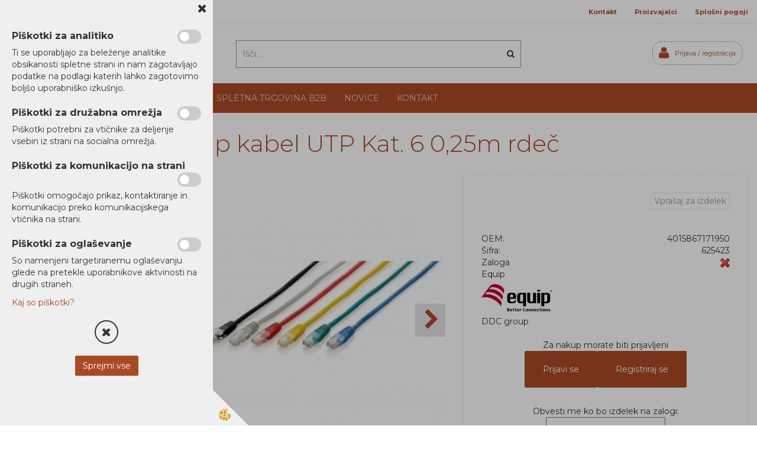

--- FILE ---
content_type: text/html
request_url: https://www.alterna.si/default.asp?mid=sl&pid=modul_it&wid=13686&detailid=90871
body_size: 18048
content:
<!DOCTYPE html><html lang="sl"><head><meta charset="utf-8"><title>Equip kabel UTP Kat. 6 0,25m rdeč</title>
<meta name="description" content="UTP kabli. Kabli. Mrežna oprema. Equip kabel UTP Kat. 6 0,25m rdeč. " />
<meta name="keywords" content="UTP, kabli, Kabli, Mrežna, oprema,Equip, kabel, UTP, Kat., 0,25m, rdeč, " />
<link rel="alternate" hreflang="sl" href="/default.asp?mid=sl&pid=modul_it&wid=13686&detailid=90871" />
<link rel="alternate" href="/default.asp?mid=sl&pid=modul_it&wid=13686&detailid=90871" hreflang="x-default" /><link rel="canonical" href="https://www.alterna.si/default.asp?mid=sl&amp;pid=modul_it&amp;wid=13686&amp;detailid=90871" />
<meta property="fb:app_id" content="https://www.facebook.com/Alterna-Distribucija-doo-683030081891240/?eid=ARCTXNjvUXycU1UxTtTYgYY7txDgASPX7jcck_RqOZupAGhN6i2nS91YsYEc2LmqVVPiF_pyqDfbePBR" />
<meta property="og:title" content="Equip kabel UTP Kat. 6 0,25m rdeč" />
<meta property="og:image" content="https://www.alterna.si/media/slikeIT/equip-kat6-uutp_3_3.jpg" />
<meta property="og:type" content="product" />
<meta property="og:url" content="https://www.alterna.si/default.asp?mid=sl&amp;pid=modul_it&amp;wid=13686&amp;detailid=90871" />
<meta property="og:description" content="" />
<script type="text/javascript">document.addEventListener("DOMContentLoaded", function(event) {ExternalJSArtikelView(90871,122812,'sl');});</script><meta name="viewport" content="width=device-width, initial-scale=1.0"><link rel="stylesheet" href="/skins/general.css"><link rel="stylesheet" href="/skins/body.css"><link rel="icon" href="/favicon.ico" /><script defer type="text/javascript" src="/js/all.js?5.702" onload="Initialize();"></script><script defer type="text/javascript" src="/js/js_swiper.js?5.702"></script><script defer type="text/javascript" src="/js/sl/js_validation.js?5.702"></script><script defer type="text/javascript" src="/js/sl/js_custom.js?5.702"></script></head><body class="p-sl  wsdetailart">
<div id="boostpage"></div><div class="modal fade" id="elModal" tabindex="-1" role="dialog" aria-labelledby="elModal" aria-hidden="true"><div class="modal-dialog" id="elModalDialog"><div class="modal-content"><div class="modal-header" id="elModalHeaderId">vsebina glave</div><div class="modal-body" id="elModalBodyId">vsebina body</div><div class="modal-footer" id="elModalFooterId"></div></div></div></div><script></script><div id="fb-root"></div><script>document.addEventListener("DOMContentLoaded", function(event) {if (getCookie('cc_social') == 'true') 
{console.log('Facebook social  = ok');window.fbAsyncInit = function() {
FB.init({appId      : 'https://www.facebook.com/Alterna-Distribucija-doo-683030081891240/?eid=ARCTXNjvUXycU1UxTtTYgYY7txDgASPX7jcck_RqOZupAGhN6i2nS91YsYEc2LmqVVPiF_pyqDfbePBR',cookie     : true,  xfbml      : true,  version    : 'v6.0' });
};}});</script><div class="global_containter posebna">
<header>
    <section class="cart_container">
        <div class="container">
            <div class="row">
                <div class="mobile_cart_container visible-xs"><div class="mobile_cart_menu"><a data-toggle="collapse" data-target=".navbar-collapse"><i class="fa fa-bars"></i></a></div></div>
                <div class="navitop"><div class="innerbox"><div class="gtop_data">
<p><i class="fa fa-phone">&nbsp;</i>&nbsp;1 5202 800&nbsp;&nbsp;<i class="fa fa-envelope-o">&nbsp;</i>&nbsp;b2b@alterna.si&nbsp;</p>
</div>

<div class="gtop_navi">
<ul>
	<li><a data-target="#sheet2" data-toggle="modal" href="#" id="see2" rel="nofollow"><i class="fa fa-unlock-alt"></i><span>&nbsp;Registriraj se</span></a></li>
	<li><a href="/podjetje/kontakt">Kontakt</a></li>
	<li><a href="/proizvajalci/allocacoc">Proizvajalci</a></li>
	<li><a href="/default.asp?mid=sl&amp;pid=varstvopodatkov">Splo&scaron;ni pogoji</a></li>
</ul>
</div>
</div></div>
            </div>
        </div>
    </section>
    <section class="header">
        <div class="container">
            <div class="row">
                <div class="logo"><div class="innerbox"><a href="/domov" ><img src="/images/site/sl/logo.png" alt="Alterna Distribucija d.o.o." title="Alterna Distribucija d.o.o." /></a></div></div>
                <div class="searchbox"><form role="form" method="post" id="webshopsearchbox" action="/default.asp?mid=sl&amp;pID=webshopsearch"><div class="input-group"><input autocomplete="off" class="form-control" data-placement="bottom" data-trigger="manual" onfocus="FocusGet(this);" onfocusout="FocusLost(this);" data-toggle="popover" type="text" name="txtsearchtext" id="txtsearchtext" value=""  placeholder="Išči..."/><div class="popover" id="popoversearch"></div><span class="input-group-btn"><button id="src_button" class="btn btn-default" type="submit"><i class="fa fa-search"></i><span>IŠČI</span></button></span></div></form><script type="text/javascript">document.addEventListener('DOMContentLoaded', function(event){var timer;var timeout = 600;$('#txtsearchtext').keyup(function(){clearTimeout(timer);if ($('#txtsearchtext').val) {var oTxt = $('#txtsearchtext').val();if (oTxt.length>2){timer = setTimeout(function(){var v = '<div class="arrow"></div><div class="popover-content"><div id="vsebinapopover">' + $.ajax({type:'POST', url:'/ajax_search.asp?mid=sl', async: false, data: {searchstr:oTxt, jezik:'sl'}}).responseText + '</div></div>';$('#popoversearch').html(v);$('#popoversearch').addClass('sactive fade bottom in');}, timeout);}}});});function FocusGet(oTextBox){if(oTextBox.value.length>2){$('#popoversearch').addClass('sactive fade bottom in');}}function FocusLost(oTextBox){if ($('#vsebinapopover:hover').length == 0){$('#popoversearch').removeClass('sactive fade bottom in');}}</script></div>
                <div class="cart_top" id="cart_top">
                    <div class="carttop"> <div class="jeziki"><div class="lan_a_sl"><a href="/domov">sl</a></div></div> <div class="kosaricaakcije"><div class="kosaricaakcije_prijavi"><a href="#" rel="nofollow" data-toggle="modal" data-target="#sheet" id="see"><i class="fa fa-user"></i><span>Prijavi se</span></a></div><div class="kosaricaakcije_registriraj"><a href="#" rel="nofollow" data-toggle="modal" data-target="#sheet2" id="see2"><i class="fa fa-unlock-alt"></i><span>Registriraj se</span></a></div><div class="kosaricaakcije_forgotpass"><a href="#" rel="nofollow" data-toggle="modal" data-target="#sheet3" id="see3"><i class="fa fa-question"></i><span>Ste pozabili geslo?</span></a></div></div> <div class="stanjekosarice"><div id="cart_info"></div></div> <div class="wishlist"></div> </div> <div class="modal fade" id="popupCart" tabindex="-1" role="dialog" aria-labelledby="popupCart" aria-hidden="true"><div class="modal-dialog">	<div class="modal-content">		<div class="modal-header"><button type="button" class="close" data-dismiss="modal" aria-hidden="true"><i class="fa fa-times"></i></button><div class="modal-title h4">Stanje košarice</div></div>		<div class="modal-body">0</div>		<div class="modal-footer">			<button type="button" class="btn btn-default" data-dismiss="modal">Zapri košarico</button>		</div>	</div></div></div> <div class="modal fade" id="sheet" tabindex="-1" role="dialog" aria-labelledby="sheet" aria-hidden="true">	<div class="modal-dialog">	 <div class="modal-content"> <form method="post" id="frmlogin" name="frmlogin" action="#">	  <div class="modal-header"><button type="button" class="close" data-dismiss="modal" aria-hidden="true"><i class="fa fa-times"></i></button><div  class="modal-title h4">Prijavite se v spletno trgovino</div></div> 	 <div class="modal-body">		  <div class="row loginmodal">			  <div class="carttop_inputs_medium"><div class="form-group"><input class="form-control" name="form_username" type="email" placeholder="Uporabniško ime" /></div></div>		 		<div class="carttop_inputs_medium"><div class="form-group"><input class="form-control" name="form_password" type="password" placeholder="Geslo" /></div></div>			</div>		 </div>    <div class="modal-footer">			<button class="btn btn-primary" type="button" id="fbLogin">Facebook login</button><script>function statusChangeCallback(response) {console.log('statusChangeCallback');console.log(response);if (response.status === 'connected') {LoginInFBAPI();} else {console.log('Please log into this webpage.');}}function checkLoginState() {FB.getLoginStatus(function(response) { statusChangeCallback(response);});}function LoginInFBAPI() {console.log('Welcome!  Fetching your information.... ');FB.api('/me?fields=email,name,first_name,last_name', function(res){var name = res.name;var email = res.email;var first_name=res.first_name;var last_name=res.last_name;if (res.email!=''){setCookie('facebook-email', res.email, 1);}var fid = res.id;$.ajax({type: 'POST',url: '/ajax_fbreglogin.asp',async: false,data: {'name':name,'first_name':first_name, 'last_name':last_name,'email': email,'fid':fid},success: function(data){$('#fbLogin').hide();},complete: function() {window.location.reload();},error: function(xhr, textStatus, errorThrown) {console.log('ajax loading error...');return false;}});});}document.addEventListener('DOMContentLoaded', function(event){$('#fbLogin').on('click', function(){FB.getLoginStatus(function(response) { if (response.status === 'connected') {LoginInFBAPI();} else{FB.login(function(response) {LoginInFBAPI();}, {scope: 'public_profile,email'});}});});});</script>			<a href="#" rel="nofollow" data-toggle="modal" data-target="#sheet3" id="see3"><span>Ste pozabili geslo?</span></a>     <button type="button" class="btn btn-default" data-dismiss="modal">Zapri</button>     <button type="submit" class="btn btn-primary">Prijavi</button>    </div>	 </form>   </div>  </div> </div> <div class="modal fade" id="sheet2" tabindex="-1" role="dialog" aria-labelledby="sheet2" aria-hidden="true">	 <div class="modal-dialog">		<div class="modal-content">		 <div class="modal-header"><button type="button" class="close" data-dismiss="modal" aria-hidden="true"><i class="fa fa-times" ></i></button><div class="modal-title h4">Registracija</div>		<div class="modal-texttop"></div>		</div> 	 <div class="modal-body"><div id="skrijse"><ul class="nav nav-tabs">	<li class="active"><a href="#regpravne" data-toggle="tab">Pravne osebe</a></li></ul></div><div class="tab-content"> <div class="tab-pane" id="regfizicne">		<form method="post" name="frmregfiz" id="frmregfiz" action="#">			<input type="hidden" name="partner" value="1" />			<input type="hidden" name="baza" value="gen065" />			<div class="row"><div class="carttop_maintitle"><p>Registracija za fizične osebe</p></div></div>			<div class="row loginmodal">				<div class="carttop_inputs_medium"><div class="form-group"><input class="form-control" autocomplete="email" type="text" name="form_email" value="" placeholder="Email:" /></div></div>				<div class="carttop_inputs_medium"><div class="form-group"><input class="form-control" autocomplete="email" type="text"  name="form_email2" value="" maxlength="50" placeholder="Ponovi Email:" /></div></div>				<div class="carttop_inputs_medium"><div class="form-group"><input class="form-control" type="password" name="form_geslo"  maxlength="50" placeholder="Geslo:" /></div></div>				<div class="carttop_inputs_medium"><div class="form-group"><input class="form-control" type="password" name="form_geslo2" maxlength="50"  placeholder="Ponovi Geslo:" /></div></div>			</div>			<div class="row"><div class="carttop_maintitle"><p>Kontaktni podatki</p></div></div>			<div class="row loginmodal">				<div class="carttop_inputs_xlarge"><div class="form-group" id="SelectCboxDrzFiz"></div></div>				<div class="carttop_inputs_medium"><div class="form-group"><input class="form-control" autocomplete="given-name" type="text" name="kime" value="" maxlength="50" placeholder="Ime:" /></div></div>				<div class="carttop_inputs_medium"><div class="form-group"><input class="form-control" autocomplete="family-name" type="text" name="kpriimek" value="" maxlength="50" placeholder="Priimek:" /></div></div>				<div class="carttop_inputs_xlarge"><div class="form-group"><input class="form-control" autocomplete="street-address" type="text" name="knaslov" value="" maxlength="50" placeholder="Naslov:" /></div></div>				<div class="carttop_inputs_small"><div class="form-group"><input class="form-control" autocomplete="postal-code" onkeyup="FillPostName(this, $('#cboxRegFiz').val(),'kkrajfiz');" type="text"  name="kpostnast"  value="" placeholder="Poštna št." /></div></div>				<div class="carttop_inputs_large"><div class="form-group"><input class="form-control" autocomplete="address-level2" type="text" name="kkraj" id="kkrajfiz" value="" maxlength="50" placeholder="Poštna številka / pošta:" /></div></div>				<div class="carttop_inputs_medium"><div class="form-group"><input class="form-control" autocomplete="tel" type="text" name="ktelefon" value="" maxlength="50" placeholder="Telefon:"></div></div>				<div class="carttop_inputs_large"><div class="form-group"><input class="form-checkbox" type="checkbox" name="cboxGdprSpl"/>Strinjam se s&nbsp;<a onclick="ShowModalPopup('/ajax_splosnipogoji.asp?mid=sl','','elModal-lg OnTop');" title="terms">splošnimi pogoji poslovanja podjetja</a></div></div>				<div class="carttop_inputs_large"><div class="form-group"><input class="form-checkbox" type="checkbox" name="cboxGdprSeg"/>Strinjam se z uporabo podatkov za namen profiliranja/segmentiranja</div></div>			</div>   <div class="register_frmbtn"><div class="modal-textbottom"></div><button class="btn btn-primary" type="button" id="fbRegister">Facebook login</button><script>function statusChangeCallback(response) {console.log('statusChangeCallback');console.log(response);if (response.status === 'connected') {LoginInFBAPI();} else {console.log('Please log into this webpage.');}}function checkLoginState() {FB.getLoginStatus(function(response) { statusChangeCallback(response);});}function LoginInFBAPI() {console.log('Welcome!  Fetching your information.... ');FB.api('/me?fields=email,name,first_name,last_name', function(res){var name = res.name;var email = res.email;var first_name=res.first_name;var last_name=res.last_name;if (res.email!=''){setCookie('facebook-email', res.email, 1);}var fid = res.id;$.ajax({type: 'POST',url: '/ajax_fbreglogin.asp',async: false,data: {'name':name,'first_name':first_name, 'last_name':last_name,'email': email,'fid':fid},success: function(data){$('#fbRegister').hide();},complete: function() {window.location.reload();},error: function(xhr, textStatus, errorThrown) {console.log('ajax loading error...');return false;}});});}document.addEventListener('DOMContentLoaded', function(event){$('#fbRegister').on('click', function(){FB.getLoginStatus(function(response) { if (response.status === 'connected') {LoginInFBAPI();} else{FB.login(function(response) {LoginInFBAPI();}, {scope: 'public_profile,email'});}});});});</script>	<button type="button" class="btn btn-default" data-dismiss="modal">Zapri</button> <button type="submit" class="btn btn-primary">Registriraj se</button></div>		</form> </div><div class="tab-pane active" id="regpravne">		<form name="frmregpra" id="frmregpra" method="post" action="#" novalidate="novalidate" >			<input type="hidden" name="partner" value="2" />			<input type="hidden" name="baza" value="gen065" />			<input type="hidden" id="taxvalid" name="taxvalid" value="false" />    		<div class="row"><div class="carttop_maintitle"><p>Registracija za pravne osebe</p></div></div>			<div class="row loginmodal">    		<div class="carttop_inputs_medium"><div class="form-group"><input class="form-control" type="text" name="form_email" value="" maxlength="50" placeholder="Email:" /></div></div>    		<div class="carttop_inputs_medium"><div class="form-group"><input class="form-control" type="text" name="form_email2" value="" maxlength="50" placeholder="Ponovi Email:" /></div></div>    		<div class="carttop_inputs_medium"><div class="form-group"><input class="form-control" type="password"  name="form_geslo" value="" maxlength="50" placeholder="Geslo:" /></div></div>    		<div class="carttop_inputs_medium"><div class="form-group"><input class="form-control" type="password"  name="form_geslo2" value="" maxlength="50" placeholder="Ponovi Geslo:" /></div></div>		</div>    		<div class="row"><div class="carttop_maintitle"><p>Podatki podjetja</p></div></div>			<div class="row loginmodal"><div class="carttop_inputs_medium"><div class="form-group vatinput"><select id="vatnumberprefix" name="vatnumberprefix" class="vatpredpona"><option selected="selected">SI</option></select><input class="form-control" type="text" name="form_davcna" id="vatnumber" value="" maxlength="20" placeholder="Davčna številka" /></div></div>				<div class="carttop_inputs_small"><div class="form-group"><button id="vatbuttoncheckerreg" type="button" onclick="CheckVatNumberReg('VALID','NOT VALID', 'False');" class="btn btn-default">Preveri</button></div></div>				<div class="carttop_inputs_small"><div class="form-group" id="tax_response"></div></div>    		<div class="carttop_inputs_large"><div class="form-group"><input class="form-control" type="text" name="form_podjetje" value="" maxlength="52" placeholder="Ime podjetja:" /></div></div>    		<div class="carttop_inputs_xlarge"><div class="form-group"><input class="form-control" type="text" name="form_naslov" value="" maxlength="100" placeholder="Naslov:" /></div></div>    		<div class="carttop_inputs_small"><div class="form-group"><input class="form-control" type="text" name="form_postnast"  value="" placeholder="Poštna št." /></div></div>			<div class="carttop_inputs_large"><div class="form-group"><input class="form-control" type="text" name="form_kraj" value="" maxlength="50" placeholder="Poštna številka / pošta:" /></div></div>		</div>    		<div class="row"><div class="carttop_maintitle"><p>Kontaktni podatki</p></div></div>			<div class="row loginmodal">				<div class="carttop_inputs_xlarge"><div class="form-group" id="SelectCboxDrzPra"></div></div>				<div class="carttop_inputs_medium"><div class="form-group"><input class="form-control" type="text" name="kime" value="" maxlength="50" placeholder="Ime:" /></div></div>				<div class="carttop_inputs_medium"><div class="form-group"><input class="form-control" type="text" name="kpriimek" value="" maxlength="50" placeholder="Priimek:" /></div></div>				<div class="carttop_inputs_xlarge"><div class="form-group"><input class="form-control" type="text" name="knaslov" value="" maxlength="50" placeholder="Naslov:" /></div></div>				<div class="carttop_inputs_small"><div class="form-group"><input class="form-control" type="text" onkeyup="FillPostName(this, $('#cboxRegPra').val(),'kkrajpra');" name="kpostnast" value="" placeholder="Poštna št." /></div></div>				<div class="carttop_inputs_large"><div class="form-group"><input class="form-control" type="text" name="kkraj" id="kkrajpra" value="" maxlength="50" placeholder="Poštna številka / pošta:" /></div></div>				<div class="carttop_inputs_medium"><div class="form-group"><input class="form-control" type="text" name="ktelefon" value="" maxlength="50" placeholder="Telefon:"></div></div>				<div class="carttop_inputs_large"><div class="form-group"><input class="form-checkbox" type="checkbox" name="cboxGdprSpl"/>Strinjam se s&nbsp;<a onclick="ShowModalPopup('/ajax_splosnipogoji.asp?mid=sl','','elModal-lg OnTop');" title="terms">splošnimi pogoji poslovanja podjetja</a></div></div>				<div class="carttop_inputs_large"><div class="form-group"><input class="form-checkbox" type="checkbox" name="cboxGdprSeg"/>Strinjam se z uporabo podatkov za namen profiliranja/segmentiranja</div></div>		</div>   <div class="register_frmbtn">	<button type="button" class="btn btn-default" data-dismiss="modal">Zapri</button> <button type="submit" class="btn btn-primary">Registriraj se</button></div>		</form></div></div></div></div></div></div><div class="modal fade" id="sheet3" tabindex="-1" role="dialog" aria-labelledby="sheet3" aria-hidden="true">		<form method="post" id="frmforgotpass" name="frmforgotpass">		<input type="hidden" name="tokenforgotpass" value="561993654"/>		<div class="modal-dialog">			<div class="modal-content">				<div class="modal-header"><button type="button" class="close" data-dismiss="modal" aria-hidden="true"><i class="fa fa-times"></i></button><div class="modal-title h4">Ste pozabili geslo?</div></div> 			<div class="modal-body">						<div class="row loginmodal"><div class="carttop_inputs_xlarge"><div class="form-group"><input class="form-control" name="form_forgotemail" id="form_forgotemail" type="email" placeholder="Email:"></div></div></div>						<div class="divSuccess" id="divSuccess"></div>				</div>      <div class="modal-footer">        <button type="button" class="btn btn-default" data-dismiss="modal">Zapri</button>        <button type="submit" class="btn btn-primary">Pošljite mi geslo</button>      </div>    </div>  </div>	</form></div><script type="text/javascript">document.addEventListener("DOMContentLoaded", function(event) { LoadDrzave('sl');$('#sheet2').on('show.bs.modal', function (e){$('#frmregfiz').bootstrapValidator({message: 'Polje je obvezno',feedbackIcons: {valid: 'fa fa-check', invalid: 'fa fa-times', validating: 'fa fa-refresh'},submitHandler: function(validator, form, submitButton) {RegisterUser(form, 'sl', validator);},fields: { form_email: {validators: {notEmpty: {message: 'Polje je obvezno'},emailAddress: {message: 'Prosimo vpišite pravi E-naslov'},stringLength: { min: 0, message: 'Uporabnik z emailom že obstaja'},}},form_email2: {validators: {notEmpty: {message: 'Polje je obvezno'},identical:{field:'form_email',message:'Email naslova se ne ujemata'},stringLength: { min: 0, message: 'Email naslova se ne ujemata'},}},form_geslo: {validators: {notEmpty: {message: 'Polje je obvezno'},stringLength: { min: 6,max: 30, message: 'Polje zahteva 6 znakov'},}},form_geslo2: {validators: {notEmpty: {message: 'Polje je obvezno'},identical:{field:'form_geslo',message:'Gesli se ne ujemata'},}},kime: {validators: {notEmpty: {message: 'Polje je obvezno'},stringLength: { min: 2, max:50, message: 'Polje zahteva 2 znakov'},}},kpriimek: {validators: {notEmpty: {message: 'Polje je obvezno'},stringLength: { min: 3, max:50, message: 'Polje zahteva 5 znakov'},}},ktelefon: {validators: {notEmpty: {message: 'Polje je obvezno'},stringLength: { min: 9, max:20, message: 'Polje zahteva 9 znakov'},}},knaslov: {validators: {notEmpty: {message: 'Polje je obvezno'},stringLength: { min: 3, max:50, message: 'Polje zahteva 5 znakov'},}},kpostnast: {validators: {notEmpty: {message: 'Polje je obvezno'},}},kkraj: {validators: {notEmpty: {message: 'Polje je obvezno'},stringLength: { min: 2, max:50, message: 'Polje zahteva 2 znakov'},}},cboxGdprSpl: {validators: {notEmpty: {message: 'Polje je obvezno'},}},}});});$('#sheet2').on('show.bs.modal', function (e){$('#frmregpra').bootstrapValidator({message: 'Polje je obvezno',feedbackIcons: {valid: 'fa fa-check', invalid: 'fa fa-times', validating: 'fa fa-refresh'},submitHandler: function(validator, form, submitButton) {RegisterUser(form, 'sl', validator);},fields: { form_email: {validators: {notEmpty: {message: 'Polje je obvezno'},emailAddress: {message: 'Prosimo vpišite pravi E-naslov'},stringLength: { min: 0, message: 'Uporabnik z emailom že obstaja'},}},form_email2: {validators: {identical:{field:'form_email', message:'Prosimo vpišite pravi E-naslov'},stringLength: { min: 0, message: 'Email naslova se ne ujemata'},}},form_geslo: {validators: {notEmpty: {message: 'Polje je obvezno'},stringLength: { min: 6,max: 30, message: 'Polje zahteva 6 znakov'},}},form_geslo2: {validators: {notEmpty: {message: 'Polje je obvezno'},identical:{field:'form_geslo',message:'Gesli se ne ujemata'},}},form_davcna: {validators: {notEmpty: {message: 'Polje je obvezno'},}},form_ddvDa: {validators: {notEmpty: {message: 'Polje je obvezno'},}},form_podjetje: {validators: {notEmpty: {message: 'Polje je obvezno'},stringLength: { min: 4, max:50, message: 'Polje zahteva 5 znakov'},}},form_naslov: {validators: {notEmpty: {message: 'Polje je obvezno'},stringLength: { min: 4, max:50, message: 'Polje zahteva 5 znakov'},}},form_postnast: {validators: {notEmpty: {message: 'Polje je obvezno'},}},form_kraj: {validators: {notEmpty: {message: 'Polje je obvezno'},stringLength: { min: 2, max:50, message: 'Polje zahteva 2 znakov'},}},kime: {validators: {notEmpty: {message: 'Polje je obvezno'},stringLength: { min: 2, max:50, message: 'Polje zahteva 2 znakov'},}},kpriimek: {validators: {notEmpty: {message: 'Polje je obvezno'},stringLength: { min: 2, max:50, message: 'Polje zahteva 2 znakov'},}},ktelefon: {validators: {notEmpty: {message: 'Polje je obvezno'},stringLength: { min: 9, max:20, message: 'Polje zahteva 9 znakov'},}},knaslov: {validators: {notEmpty: {message: 'Polje je obvezno'},stringLength: { min: 3, max:50, message: 'Polje zahteva 5 znakov'},}},kpostnast: {validators: {notEmpty: {message: 'Polje je obvezno'},}},kkraj: {validators: {notEmpty: {message: 'Polje je obvezno'},stringLength: { min: 2, max:50, message: 'Polje zahteva 2 znakov'},}},cboxGdprSpl: {validators: {notEmpty: {message: 'Polje je obvezno'},}},}});});$('#sheet3').on('show.bs.modal', function (e){$('#frmforgotpass').bootstrapValidator({message: 'Polje je obvezno',feedbackIcons: {valid: 'fa fa-unlock', invalid: 'fa fa-times', validating: 'fa fa-refresh'},submitHandler: function(validator, form, submitButton) {ForgetPassword(form, validator);},
fields: { form_forgotemail: {validators: {notEmpty: {message: 'Polje je obvezno'},emailAddress: {message: 'Prosimo vpišite pravi E-naslov'},stringLength: { min: 0, message: 'Uporabnik z email naslovom ne obstaja'},}},}});});$('#sheet').on('show.bs.modal', function (e){$('#frmlogin').bootstrapValidator({live: 'disabled',message: 'Polje je obvezno',feedbackIcons: {valid: 'fa fa-unlock', invalid: 'fa fa-times', validating: 'fa fa-refresh'},submitHandler: function(validator, form, submitButton) {LoginAuth(form, validator);},fields: { form_username: { validators: {notEmpty: {message: 'Polje je obvezno'},stringLength: {min: 4,message: 'Polje je obvezno'},}},form_password: {validators: {notEmpty: {message: 'Polje je obvezno'},stringLength: {min: 1,message: 'Geslo ni pravilno'},}}}});}); });</script> <script>document.addEventListener('DOMContentLoaded', function(event){
(function(d, s, id) {
var js, fjs = d.getElementsByTagName(s)[0];if (d.getElementById(id)) return;js = d.createElement(s); js.id = id;js.src = "//connect.facebook.net/en_US/sdk.js";fjs.parentNode.insertBefore(js, fjs);}(document, 'script', 'facebook-jssdk'));
});</script>
                    <div class="profileopen" id="profileopen">
                        <a onclick="ToggleProfile();" id="showprofile">
                            <i class="fa fa-user"></i>
                            <span>Prijava / registracija</span>
                        </a>
                    </div>
                </div>
            </div>
        </div>
    </section>
</header>
<nav><div class="container"><div class="row"><div class="navbar-collapse collapse"><ul class="nav navbar-nav"><li id="xxnaslovnica_sl" class=""><a  href="/domov">Domov</a></li><li id="xxtemp_o_nas" class="dropdown"><a class="dropdown-toggle" data-toggle="dropdown" href="#">Proizvajalci</a><ul class="dropdown-menu"><li><a href="/proizvajalci/allocacoc">Allocacoc</a></li><li><a href="/proizvajalci/contreptronic">Contreptronic</a></li><li><a href="/proizvajalci/eaton">Eaton</a></li><li><a href="/proizvajalci/equip">Equip</a></li><li><a href="https://www.alterna.si/ibm-strojna-oprema">IBM hardware</a></li><li><a href="/default.asp-mid-sl-pid-ibmprogramskaoprema">IBM software</a></li><li><a href="/proizvajalci/lenovo">Lenovo strežniki</a></li><li><a href="/proizvajalci/levelone">Levelone</a></li><li><a href="/proizvajalci/lexmark">Lexmark</a></li><li><a href="/proizvajalci/xyz-printing">XYZ Printing</a></li><li><a href="/proizvajalci/zimbra">Zimbra</a></li><li><a href="/default.asp?mid=sl&amp;pid=lenovoraunalniki">Lenovo računalniki</a></li><li><a href="/proizvajalci/acronis">Acronis</a></li><li><a href="/proizvajalci/sophos">Sophos</a></li><li class="dropdown"><a href="/proizvajalci/hpe">Hewlett Packard Enterprise</a><ul class="dropdown-menu"><li><a href="/proizvajalci/hpe/aruba">Aruba</a></li><li><a href="/proizvajalci/hpe/strezniki">Strežniki</a></li></ul></li></ul></li><li id="xxpodjetje" class=""><a  href="/podjetje">Podjetje</a></li><li id="xxspletnatrgovinab2b" class="dropdown"><a class="dropdown-toggle" data-toggle="dropdown" data-target="#ddmenuspletnatrgovinab2b"  href="#">Spletna trgovina B2B</a><ul><li class="dropdown-menu ddmenu_content" id="ddmenuspletnatrgovinab2b"><div class="ddcontent_vsebina"><div class="innerbox" id="ddmenuspletnatrgovinab2binnerbox"></div></div></li></ul></li><li id="xxnovice" class=""><a  href="/novice">Novice</a></li><li id="xxkontakt" class=""><a  href="/podjetje/kontakt">Kontakt</a></li><script type="text/javascript">document.addEventListener("DOMContentLoaded", function(event) { $('#xxspletnatrgovinab2b').hover(function() {DropContentHover('spletnatrgovinab2b', 1,'spletnatrgovinab2b;;;','sl' );$(this).find('#ddmenuspletnatrgovinab2b').stop(true, true).delay(200).fadeIn(250);}, function() {$(this).find('#ddmenuspletnatrgovinab2b').stop(true, true).delay(200).fadeOut(250);});});</script></ul></div></div></div></nav>
<section class="mainbanner"></section>
<section class="maincontent">
    <div class="container">
    	<div class="row">
            <div class="mainfull w1">
                    <div class="innerbox">
                        <div class="row">
                            <div class="mainleft art1 news1" id="LeftMenu">
                                <div class="closeleftmenu"><div class="row"><a onclick="ToggleMenu();"><i class="fa fa-close"></i></a></div></div>
                                <div class="seknavi"></div>
                                <div><div class="naviit_menu"><div id="navi_it" class="navi_it arrowlistmenu"><ul><li name="navi98587" id="navi98587"><a href="/default.asp?mid=sl&pid=modul_it&wid=98587"><span>Računalniki</span></a><ul><li name="navi98604" id="navi98604" class="sekundarna"><a href="/default.asp?mid=sl&pid=modul_it&wid=98604">Prenosniki</a><ul><li name="navi98605" id="navi98605"  class="terciarna"><a href=" /default.asp?mid=sl&pid=modul_it&wid=98605">Poslovni</a></li><li name="navi106467" id="navi106467"  class="terciarna"><a href=" /default.asp?mid=sl&pid=modul_it&wid=106467">Gaming</a></li><li name="navi106471" id="navi106471"  class="terciarna"><a href=" /default.asp?mid=sl&pid=modul_it&wid=106471">Za vsakdanjo rabo / Multimedijski</a></li></ul></li><li name="navi102601" id="navi102601" class="sekundarna"><a href="/default.asp?mid=sl&pid=modul_it&wid=102601">Namizni Računalniki</a><ul><li name="navi106450" id="navi106450"  class="terciarna"><a href=" /default.asp?mid=sl&pid=modul_it&wid=106450">Namizni Računalniki</a></li><li name="navi106466" id="navi106466"  class="terciarna"><a href=" /default.asp?mid=sl&pid=modul_it&wid=106466">AIO</a></li><li name="navi106472" id="navi106472"  class="terciarna"><a href=" /default.asp?mid=sl&pid=modul_it&wid=106472">Za vsakdanjo rabo / Multimedijski</a></li></ul></li><li name="navi102940" id="navi102940" class="sekundarna"><a href="/default.asp?mid=sl&pid=modul_it&wid=102940">Monitorji</a><ul><li name="navi102941" id="navi102941"  class="terciarna"><a href=" /default.asp?mid=sl&pid=modul_it&wid=102941">Monitorji</a></li><li name="navi106469" id="navi106469"  class="terciarna"><a href=" /default.asp?mid=sl&pid=modul_it&wid=106469">Poslovni</a></li><li name="navi106470" id="navi106470"  class="terciarna"><a href=" /default.asp?mid=sl&pid=modul_it&wid=106470">Gaming</a></li><li name="navi106529" id="navi106529"  class="terciarna"><a href=" /default.asp?mid=sl&pid=modul_it&wid=106529">Za vsakdanjo rabo / Multimedijski</a></li></ul></li><li name="navi106448" id="navi106448" class="sekundarna"><a href="/default.asp?mid=sl&pid=modul_it&wid=106448">Dodatki</a><ul><li name="navi106449" id="navi106449"  class="terciarna"><a href=" /default.asp?mid=sl&pid=modul_it&wid=106449">Električni podaljški</a></li><li name="navi106451" id="navi106451"  class="terciarna"><a href=" /default.asp?mid=sl&pid=modul_it&wid=106451">HDMI kabli</a></li><li name="navi106452" id="navi106452"  class="terciarna"><a href=" /default.asp?mid=sl&pid=modul_it&wid=106452">USB dodatki</a></li><li name="navi106453" id="navi106453"  class="terciarna"><a href=" /default.asp?mid=sl&pid=modul_it&wid=106453">Dodatki</a></li><li name="navi106456" id="navi106456"  class="terciarna"><a href=" /default.asp?mid=sl&pid=modul_it&wid=106456">Miške</a></li><li name="navi106459" id="navi106459"  class="terciarna"><a href=" /default.asp?mid=sl&pid=modul_it&wid=106459">Torbice</a></li><li name="navi106462" id="navi106462"  class="terciarna"><a href=" /default.asp?mid=sl&pid=modul_it&wid=106462">KVM</a></li></ul></li><li name="navi106463" id="navi106463" class="sekundarna"><a href="/default.asp?mid=sl&pid=modul_it&wid=106463">Tablični Računalniki</a><ul><li name="navi106473" id="navi106473"  class="terciarna"><a href=" /default.asp?mid=sl&pid=modul_it&wid=106473">Dodatki za tablice</a></li><li name="navi106523" id="navi106523"  class="terciarna"><a href=" /default.asp?mid=sl&pid=modul_it&wid=106523">Tablični Računalniki</a></li></ul></li></ul></li></ul><ul><li name="navi13604" id="navi13604"><a href="/default.asp?mid=sl&pid=modul_it&wid=13604"><span>Tiskalniki</span></a><ul><li name="navi13689" id="navi13689" class="sekundarna"><a href="/default.asp?mid=sl&pid=modul_it&wid=13689">Potrošni material</a><ul><li name="navi13690" style="display:none;" id="navi13690"  class="terciarna"><a href=" /default.asp?mid=sl&pid=modul_it&wid=13690">Potrošni material</a></li></ul></li><li name="navi13713" id="navi13713" class="sekundarna"><a href="/default.asp?mid=sl&pid=modul_it&wid=13713">Laserske ČB večnamenske naprave</a><ul><li name="navi13714" style="display:none;" id="navi13714"  class="terciarna"><a href=" /default.asp?mid=sl&pid=modul_it&wid=13714">Laserske ČB večnamenske naprave</a></li></ul></li><li name="navi13718" id="navi13718" class="sekundarna"><a href="/default.asp?mid=sl&pid=modul_it&wid=13718">Laserski črnobeli</a><ul><li name="navi13719" style="display:none;" id="navi13719"  class="terciarna"><a href=" /default.asp?mid=sl&pid=modul_it&wid=13719">Laserski črnobeli</a></li></ul></li><li name="navi106457" id="navi106457" class="sekundarna"><a href="/default.asp?mid=sl&pid=modul_it&wid=106457">Tiskalniki</a><ul><li name="navi106458" style="display:none;" id="navi106458"  class="terciarna"><a href=" /default.asp?mid=sl&pid=modul_it&wid=106458">Tiskalniki</a></li></ul></li></ul></li></ul><ul><li name="navi13607" id="navi13607"><a href="/default.asp?mid=sl&pid=modul_it&wid=13607"><span>Mrežna oprema</span></a><ul><li name="navi13685" id="navi13685" class="sekundarna"><a href="/default.asp?mid=sl&pid=modul_it&wid=13685">Kabli</a><ul><li name="navi13686" id="navi13686"  class="terciarna"><a href=" /default.asp?mid=sl&pid=modul_it&wid=13686">UTP kabli</a></li><li name="navi13700" id="navi13700"  class="terciarna"><a href=" /default.asp?mid=sl&pid=modul_it&wid=13700">Kabli</a></li></ul></li><li name="navi13701" id="navi13701" class="sekundarna"><a href="/default.asp?mid=sl&pid=modul_it&wid=13701">Kabli in dodatki</a><ul><li name="navi13702" style="display:none;" id="navi13702"  class="terciarna"><a href=" /default.asp?mid=sl&pid=modul_it&wid=13702">Kabli in dodatki</a></li></ul></li><li name="navi13740" id="navi13740" class="sekundarna"><a href="/default.asp?mid=sl&pid=modul_it&wid=13740">Switchi</a><ul><li name="navi13741" style="display:none;" id="navi13741"  class="terciarna"><a href=" /default.asp?mid=sl&pid=modul_it&wid=13741">Switchi</a></li></ul></li><li name="navi13750" id="navi13750" class="sekundarna"><a href="/default.asp?mid=sl&pid=modul_it&wid=13750">Brezžično</a><ul><li name="navi13751" style="display:none;" id="navi13751"  class="terciarna"><a href=" /default.asp?mid=sl&pid=modul_it&wid=13751">Brezžično</a></li></ul></li><li name="navi13752" id="navi13752" class="sekundarna"><a href="/default.asp?mid=sl&pid=modul_it&wid=13752">Konverter</a><ul><li name="navi13753" style="display:none;" id="navi13753"  class="terciarna"><a href=" /default.asp?mid=sl&pid=modul_it&wid=13753">Konverter</a></li></ul></li><li name="navi13754" id="navi13754" class="sekundarna"><a href="/default.asp?mid=sl&pid=modul_it&wid=13754">Mrežna oprema</a><ul><li name="navi13755" style="display:none;" id="navi13755"  class="terciarna"><a href=" /default.asp?mid=sl&pid=modul_it&wid=13755">Mrežna oprema</a></li></ul></li></ul></li></ul><ul><li name="navi13665" id="navi13665"><a href="/default.asp?mid=sl&pid=modul_it&wid=13665"><span>Napajanje</span></a><ul><li name="navi13696" id="navi13696" class="sekundarna"><a href="/default.asp?mid=sl&pid=modul_it&wid=13696">Brezprekinitveno napajanje UPS</a><ul><li name="navi13697" id="navi13697"  class="terciarna"><a href=" /default.asp?mid=sl&pid=modul_it&wid=13697">Strežniki</a></li><li name="navi13717" id="navi13717"  class="terciarna"><a href=" /default.asp?mid=sl&pid=modul_it&wid=13717">Pisarna in dom</a></li><li name="navi13723" id="navi13723"  class="terciarna"><a href=" /default.asp?mid=sl&pid=modul_it&wid=13723">Brezprekinitveno napajanje UPS</a></li></ul></li><li name="navi13703" id="navi13703" class="sekundarna"><a href="/default.asp?mid=sl&pid=modul_it&wid=13703">Polnilci in baterije</a><ul><li name="navi13704" style="display:none;" id="navi13704"  class="terciarna"><a href=" /default.asp?mid=sl&pid=modul_it&wid=13704">Polnilci in baterije</a></li></ul></li><li name="navi13724" id="navi13724" class="sekundarna"><a href="/default.asp?mid=sl&pid=modul_it&wid=13724">Prenapetostne zaščite</a><ul><li name="navi13725" style="display:none;" id="navi13725"  class="terciarna"><a href=" /default.asp?mid=sl&pid=modul_it&wid=13725">Prenapetostne zaščite</a></li></ul></li><li name="navi13726" id="navi13726" class="sekundarna"><a href="/default.asp?mid=sl&pid=modul_it&wid=13726">Napajanje</a><ul><li name="navi13727" style="display:none;" id="navi13727"  class="terciarna"><a href=" /default.asp?mid=sl&pid=modul_it&wid=13727">Napajanje</a></li></ul></li><li name="navi13745" id="navi13745" class="sekundarna"><a href="/default.asp?mid=sl&pid=modul_it&wid=13745">Nadzor in upravljanje</a><ul><li name="navi13747" style="display:none;" id="navi13747"  class="terciarna"><a href=" /default.asp?mid=sl&pid=modul_it&wid=13747">Kartice</a></li></ul></li><li name="navi13805" id="navi13805" class="sekundarna"><a href="/default.asp?mid=sl&pid=modul_it&wid=13805">PDU</a><ul><li name="navi13806" style="display:none;" id="navi13806"  class="terciarna"><a href=" /default.asp?mid=sl&pid=modul_it&wid=13806">PDU</a></li></ul></li></ul></li></ul><ul><li name="navi13675" id="navi13675"><a href="/default.asp?mid=sl&pid=modul_it&wid=13675"><span>Audio / Video</span></a><ul><li name="navi13691" id="navi13691" class="sekundarna"><a href="/default.asp?mid=sl&pid=modul_it&wid=13691">Audio / video</a><ul><li name="navi13692" style="display:none;" id="navi13692"  class="terciarna"><a href=" /default.asp?mid=sl&pid=modul_it&wid=13692">Audio / video</a></li></ul></li><li name="navi13728" id="navi13728" class="sekundarna"><a href="/default.asp?mid=sl&pid=modul_it&wid=13728">Nosilci</a><ul><li name="navi13729" style="display:none;" id="navi13729"  class="terciarna"><a href=" /nosilci-tv">Nosilci</a></li></ul></li><li name="navi13731" id="navi13731" class="sekundarna"><a href="/default.asp?mid=sl&pid=modul_it&wid=13731">Video nadzor</a><ul><li name="navi13732" style="display:none;" id="navi13732"  class="terciarna"><a href=" /video-nadzor">Video nadzor</a></li></ul></li><li name="navi13736" id="navi13736" class="sekundarna"><a href="/default.asp?mid=sl&pid=modul_it&wid=13736">Slušalke</a><ul><li name="navi13737" style="display:none;" id="navi13737"  class="terciarna"><a href=" /default.asp?mid=sl&pid=modul_it&wid=13737">Slušalke</a></li></ul></li><li name="navi13738" id="navi13738" class="sekundarna"><a href="/default.asp?mid=sl&pid=modul_it&wid=13738">Multimedijski dodatki</a><ul><li name="navi13739" style="display:none;" id="navi13739"  class="terciarna"><a href=" /default.asp?mid=sl&pid=modul_it&wid=13739">Multimedijski dodatki</a></li></ul></li><li name="navi106486" id="navi106486" class="sekundarna"><a href="/default.asp?mid=sl&pid=modul_it&wid=106486">Televizije</a><ul><li name="navi106487" id="navi106487"  class="terciarna"><a href=" /default.asp?mid=sl&pid=modul_it&wid=106487">TV</a></li><li name="navi106488" id="navi106488"  class="terciarna"><a href=" /default.asp?mid=sl&pid=modul_it&wid=106488">Smart TV</a></li><li name="navi106534" id="navi106534"  class="terciarna"><a href=" /default.asp?mid=sl&pid=modul_it&wid=106534">Televizije</a></li></ul></li><li name="navi106527" id="navi106527" class="sekundarna"><a href="/default.asp?mid=sl&pid=modul_it&wid=106527">Zvočniki</a><ul><li name="navi106528" style="display:none;" id="navi106528"  class="terciarna"><a href=" /default.asp?mid=sl&pid=modul_it&wid=106528">Zvočniki</a></li></ul></li></ul></li></ul><ul><li name="navi13676" id="navi13676"><a href="/dom"><span>Dom</span></a><ul><li name="navi13748" id="navi13748" class="sekundarna"><a href="/default.asp?mid=sl&pid=modul_it&wid=13748">Pohištvo</a><ul><li name="navi79367" style="display:none;" id="navi79367"  class="terciarna"><a href=" /default.asp?mid=sl&pid=modul_it&wid=79367">Pohištvo</a></li></ul></li><li name="navi13772" id="navi13772" class="sekundarna"><a href="/default.asp?mid=sl&pid=modul_it&wid=13772">Dom</a><ul><li name="navi13773" style="display:none;" id="navi13773"  class="terciarna"><a href=" /default.asp?mid=sl&pid=modul_it&wid=13773">Dom</a></li></ul></li><li name="navi106475" id="navi106475" class="sekundarna"><a href="/default.asp?mid=sl&pid=modul_it&wid=106475">Bela tehnika</a><ul><li name="navi106476" id="navi106476"  class="terciarna"><a href=" /default.asp?mid=sl&pid=modul_it&wid=106476">Pomivalni stroj</a></li><li name="navi106477" id="navi106477"  class="terciarna"><a href=" /default.asp?mid=sl&pid=modul_it&wid=106477">Hladilnik</a></li><li name="navi106478" id="navi106478"  class="terciarna"><a href=" /default.asp?mid=sl&pid=modul_it&wid=106478">Pralni stroj</a></li><li name="navi106479" id="navi106479"  class="terciarna"><a href=" /default.asp?mid=sl&pid=modul_it&wid=106479">Pečica</a></li><li name="navi106480" id="navi106480"  class="terciarna"><a href=" /default.asp?mid=sl&pid=modul_it&wid=106480">Kuhalna plošča</a></li><li name="navi106481" id="navi106481"  class="terciarna"><a href=" /default.asp?mid=sl&pid=modul_it&wid=106481">Vinska vitrina</a></li><li name="navi106483" id="navi106483"  class="terciarna"><a href=" /default.asp?mid=sl&pid=modul_it&wid=106483">Zamrzovalna skrinja</a></li><li name="navi106485" id="navi106485"  class="terciarna"><a href=" /default.asp?mid=sl&pid=modul_it&wid=106485">Štedilnik</a></li><li name="navi106516" id="navi106516"  class="terciarna"><a href=" /default.asp?mid=sl&pid=modul_it&wid=106516">Kuhinjska napa</a></li><li name="navi106517" id="navi106517"  class="terciarna"><a href=" /default.asp?mid=sl&pid=modul_it&wid=106517">Sušilni stroj</a></li><li name="navi106518" id="navi106518"  class="terciarna"><a href=" /default.asp?mid=sl&pid=modul_it&wid=106518">Bojler</a></li><li name="navi106522" id="navi106522"  class="terciarna"><a href=" /default.asp?mid=sl&pid=modul_it&wid=106522">Bela tehnika</a></li></ul></li><li name="navi106489" id="navi106489" class="sekundarna"><a href="/default.asp?mid=sl&pid=modul_it&wid=106489">Mali gospodinjski aparati</a><ul><li name="navi106490" id="navi106490"  class="terciarna"><a href=" /default.asp?mid=sl&pid=modul_it&wid=106490">Kuhinjska Tehtnica</a></li><li name="navi106491" id="navi106491"  class="terciarna"><a href=" /default.asp?mid=sl&pid=modul_it&wid=106491">Ročni Mešalnik</a></li><li name="navi106492" id="navi106492"  class="terciarna"><a href=" /default.asp?mid=sl&pid=modul_it&wid=106492">Kuhalnik Turške Kave</a></li><li name="navi106493" id="navi106493"  class="terciarna"><a href=" /default.asp?mid=sl&pid=modul_it&wid=106493">Kuhalnik Vode</a></li><li name="navi106494" id="navi106494"  class="terciarna"><a href=" /default.asp?mid=sl&pid=modul_it&wid=106494">Toaster</a></li><li name="navi106495" id="navi106495"  class="terciarna"><a href=" /default.asp?mid=sl&pid=modul_it&wid=106495">Aparat Za Palačinke</a></li><li name="navi106496" id="navi106496"  class="terciarna"><a href=" /default.asp?mid=sl&pid=modul_it&wid=106496">Osebna Tehtnica</a></li><li name="navi106497" id="navi106497"  class="terciarna"><a href=" /default.asp?mid=sl&pid=modul_it&wid=106497">Grill Toaster</a></li><li name="navi106498" id="navi106498"  class="terciarna"><a href=" /default.asp?mid=sl&pid=modul_it&wid=106498">Blender</a></li><li name="navi106499" id="navi106499"  class="terciarna"><a href=" /default.asp?mid=sl&pid=modul_it&wid=106499">Sokovnik</a></li><li name="navi106500" id="navi106500"  class="terciarna"><a href=" /default.asp?mid=sl&pid=modul_it&wid=106500">Palični Mešalnik</a></li><li name="navi106501" id="navi106501"  class="terciarna"><a href=" /default.asp?mid=sl&pid=modul_it&wid=106501">Aparat Za Vaflje</a></li><li name="navi106502" id="navi106502"  class="terciarna"><a href=" /default.asp?mid=sl&pid=modul_it&wid=106502">Mikrovalova Pečica</a></li><li name="navi106503" id="navi106503"  class="terciarna"><a href=" /default.asp?mid=sl&pid=modul_it&wid=106503">Sušilnik Las</a></li><li name="navi106504" id="navi106504"  class="terciarna"><a href=" /default.asp?mid=sl&pid=modul_it&wid=106504">Sesalnik</a></li><li name="navi106505" id="navi106505"  class="terciarna"><a href=" /default.asp?mid=sl&pid=modul_it&wid=106505">Prenosna Indukcijsa Plošča</a></li><li name="navi106506" id="navi106506"  class="terciarna"><a href=" /default.asp?mid=sl&pid=modul_it&wid=106506">Mini Pečica</a></li><li name="navi106507" id="navi106507"  class="terciarna"><a href=" /default.asp?mid=sl&pid=modul_it&wid=106507">Liklanik</a></li><li name="navi106508" id="navi106508"  class="terciarna"><a href=" /default.asp?mid=sl&pid=modul_it&wid=106508">Set Paličnih Mešalnikov</a></li><li name="navi106509" id="navi106509"  class="terciarna"><a href=" /default.asp?mid=sl&pid=modul_it&wid=106509">Robotski Mešalnik</a></li><li name="navi106510" id="navi106510"  class="terciarna"><a href=" /default.asp?mid=sl&pid=modul_it&wid=106510">Airfrayer</a></li><li name="navi106511" id="navi106511"  class="terciarna"><a href=" /default.asp?mid=sl&pid=modul_it&wid=106511">Friteza</a></li><li name="navi106512" id="navi106512"  class="terciarna"><a href=" /default.asp?mid=sl&pid=modul_it&wid=106512">Aparat Za Kavo</a></li><li name="navi106513" id="navi106513"  class="terciarna"><a href=" /default.asp?mid=sl&pid=modul_it&wid=106513">Ledomat</a></li><li name="navi106514" id="navi106514"  class="terciarna"><a href=" /default.asp?mid=sl&pid=modul_it&wid=106514">Električni Žar</a></li><li name="navi106515" id="navi106515"  class="terciarna"><a href=" /default.asp?mid=sl&pid=modul_it&wid=106515">Vrečke Za Vakumiranje</a></li><li name="navi106532" id="navi106532"  class="terciarna"><a href=" /default.asp?mid=sl&pid=modul_it&wid=106532">Mali gospodinjski aparati</a></li></ul></li></ul></li></ul><ul><li name="navi13680" id="navi13680"><a href="/default.asp?mid=sl&pid=modul_it&wid=13680"><span>Strežniki</span></a><ul><li name="navi13681" id="navi13681" class="sekundarna"><a href="/default.asp?mid=sl&pid=modul_it&wid=13681">Opcije</a><ul><li name="navi13682" style="display:none;" id="navi13682"  class="terciarna"><a href=" /default.asp?mid=sl&pid=modul_it&wid=13682">Opcije</a></li></ul></li><li name="navi13711" id="navi13711" class="sekundarna"><a href="/default.asp?mid=sl&pid=modul_it&wid=13711">Strežniki</a><ul><li name="navi13712" style="display:none;" id="navi13712"  class="terciarna"><a href=" /default.asp?mid=sl&pid=modul_it&wid=13712">Strežniki</a></li></ul></li></ul></li></ul><ul><li name="navi13756" id="navi13756"><a href="/default.asp?mid=sl&pid=modul_it&wid=13756"><span>Mobilna oprema</span></a><ul><li style="display:none;" name="navi13757" id="navi13757" class="sekundarna"><a href="/default.asp?mid=sl&pid=modul_it&wid=13757">Mobilna oprema</a><ul><li name="navi13758" style="display:none;" id="navi13758"  class="terciarna"><a href=" /default.asp?mid=sl&pid=modul_it&wid=13758">Mobilna oprema</a></li></ul></li></ul></li></ul><ul><li name="navi21133" id="navi21133"><a href="/default.asp?mid=sl&pid=modul_it&wid=21133"><span>Ni kategorizirano</span></a><ul><li style="display:none;" name="navi21134" id="navi21134" class="sekundarna"><a href="/default.asp?mid=sl&pid=modul_it&wid=21134">Ni kategorizirano</a><ul><li name="navi21135" style="display:none;" id="navi21135"  class="terciarna"><a href=" /default.asp?mid=sl&pid=modul_it&wid=21135">Ni kategorizirano</a></li></ul></li></ul></li></ul><ul><li name="navi22482" id="navi22482"><a href="/default.asp?mid=sl&pid=modul_it&wid=22482"><span>Programska oprema</span></a><ul><li style="display:none;" name="navi22483" id="navi22483" class="sekundarna"><a href="/default.asp?mid=sl&pid=modul_it&wid=22483">Programska oprema</a><ul><li name="navi22484" style="display:none;" id="navi22484"  class="terciarna"><a href=" /default.asp?mid=sl&pid=modul_it&wid=22484">Programska oprema</a></li></ul></li></ul></li></ul><ul><li name="navi86656" id="navi86656"><a href="/default.asp?mid=sl&pid=modul_it&wid=86656"><span>E-mobilnost</span></a><ul><li name="navi86657" id="navi86657" class="sekundarna"><a href="/default.asp?mid=sl&pid=modul_it&wid=86657">Električna kolesa</a><ul><li name="navi106444" id="navi106444"  class="terciarna"><a href=" /default.asp?mid=sl&pid=modul_it&wid=106444">Mestna kolesa</a></li><li name="navi106447" id="navi106447"  class="terciarna"><a href=" /default.asp?mid=sl&pid=modul_it&wid=106447">Zložljiva kolesa</a></li><li name="navi106533" id="navi106533"  class="terciarna"><a href=" /default.asp?mid=sl&pid=modul_it&wid=106533">Električna kolesa</a></li></ul></li><li name="navi92694" id="navi92694" class="sekundarna"><a href="/default.asp?mid=sl&pid=modul_it&wid=92694">Električni skiroji</a><ul><li name="navi92695" style="display:none;" id="navi92695"  class="terciarna"><a href=" /default.asp?mid=sl&pid=modul_it&wid=92695">Električni skiroji</a></li></ul></li><li name="navi92738" id="navi92738" class="sekundarna"><a href="/default.asp?mid=sl&pid=modul_it&wid=92738">Električni motorji</a><ul><li name="navi92739" style="display:none;" id="navi92739"  class="terciarna"><a href=" /default.asp?mid=sl&pid=modul_it&wid=92739">Električni motorji</a></li></ul></li><li name="navi96030" id="navi96030" class="sekundarna"><a href="/default.asp?mid=sl&pid=modul_it&wid=96030">Dodatki in oprema</a><ul><li name="navi96031" style="display:none;" id="navi96031"  class="terciarna"><a href=" /default.asp?mid=sl&pid=modul_it&wid=96031">Dodatki in oprema</a></li></ul></li></ul></li></ul><ul><li name="navi106519" id="navi106519"><a href="/default.asp?mid=sl&pid=modul_it&wid=106519"><span>Ogrevanje in hlajenje</span></a><ul><li name="navi106520" id="navi106520" class="sekundarna"><a href="/default.asp?mid=sl&pid=modul_it&wid=106520">Klimatske naprave</a><ul><li name="navi106521" style="display:none;" id="navi106521"  class="terciarna"><a href=" /default.asp?mid=sl&pid=modul_it&wid=106521">Klimatske naprave</a></li></ul></li><li name="navi106524" id="navi106524" class="sekundarna"><a href="/default.asp?mid=sl&pid=modul_it&wid=106524">Toplotne črpalke</a><ul><li name="navi106525" style="display:none;" id="navi106525"  class="terciarna"><a href=" /default.asp?mid=sl&pid=modul_it&wid=106525">Toplotne črpalke</a></li></ul></li><li name="navi106530" id="navi106530" class="sekundarna"><a href="/default.asp?mid=sl&pid=modul_it&wid=106530">Klimatske naprave z montažo</a><ul><li name="navi106531" style="display:none;" id="navi106531"  class="terciarna"><a href=" /default.asp?mid=sl&pid=modul_it&wid=106531">Klimatske naprave z montažo</a></li></ul></li></ul></li></ul></div></div><script type="text/javascript">document.addEventListener('DOMContentLoaded', function(event) {var parentTag = $('li[name="navi13686"]').parent();$('li[name="navi13686"]').addClass('active open');if (parentTag.get(0)!=null){while(parentTag.get(0).tagName!='DIV'){if (parentTag.get(0).tagName=='LI'){parentTag.addClass('active open');}parentTag = parentTag.parent();}}});</script></div>
                                <div class="leftbox2"></div>
                                <div class="leftbox3"></div>
                            </div>	
                            <div class="mainright">
                                <div class="row">
                                    <div id="filtersbtn"><a class="btn btn-primary">Filtriraj izdelke</a></div>
                                    <div class="artseznam" id="mainajax"><div class="innerbox"></div></div>
                                    <div class="artnaziv"><div class="innerbox"><div class="detail_naziv"><h1>Equip kabel UTP Kat. 6 0,25m rdeč</h1></div></div></div>
                                    <div class="artslika"><div class="innerbox"><div id="primarnaslika"><div class="seznam_razprodano"><a title="Equip kabel UTP Kat. 6 0,25m rdeč" onclick="ShowModalPopup('/ajax_getArtikelPict.asp?mid=sl&amp;ArtikelID=90871&amp;SlikaID=492506','','modal-lg');">Ni  zaloge</a></div><div class="seznam_novost"><a title="Equip kabel UTP Kat. 6 0,25m rdeč" onclick="ShowModalPopup('/ajax_getArtikelPict.asp?mid=sl&amp;ArtikelID=90871&amp;SlikaID=492506','','modal-lg');">Novi Artikli</a></div><div class="da-swiper-top"><div class="swiper-container" id="swajp-obj-artslika"><div class="swiper-wrapper"><div class="swiper-slide" id="swajp-artslika-1"><div class="detail_slika"><a title="Equip kabel UTP Kat. 6 0,25m rdeč"><img src="/media/slikeIT//equip-kat6-uutp_3_3.jpg" alt="Equip kabel UTP Kat. 6 0,25m rdeč" /></a></div></div></div></div><div class="swiper-button-next" id="swajp-next-artslika"></div><div class="swiper-button-prev" id="swajp-prev-artslika"></div></div><div class="swiper-thumbs"><div class="swiper-container" id="swajp-pag-artslika"><div class="swiper-wrapper"></div></div></div>	<script type="text/javascript">document.addEventListener('DOMContentLoaded', function(event){ var oThumbsSlider = new Swiper('#swajp-pag-artslika', {spaceBetween:10, slidesPerView: 4, watchSlidesVisibility: true, watchSlidesProgress:true}); var galleryTop = new Swiper('#swajp-obj-artslika', {spaceBetween: 10, loop:true, navigation:{nextEl: '#swajp-next-artslika', prevEl: '#swajp-prev-artslika'}, thumbs: {swiper: oThumbsSlider}});galleryTop.on('click', function () {ShowModalPopup('/ajax_getArtikelPict.asp?mid=sl&ArtikelID=90871&OpcijaID=122812&realindex=' + galleryTop.realIndex + '','','modal-lg');	});});</script></div></div></div>
                                    <div class="artpodatki"><div class="innerbox"><div class="detail_kropis"></div><div id="opt_askabout"><div id="vprasanje_poslano" class="detail_sifra"><div class="detail_vprasanje_opis"><a href="javascript:VprasajPoIzdelku(90871,122812,'sl');">Vprašaj za izdelek</a></div><div class="detail_vprasanje_value"><img onclick="VprasajPoIzdelku(90871,122812,'sl');" src="/images/site/vprasanje.png" alt="Vprašaj za izdelek"/></div></div><div id="idVprasanje"></div></div><p>&nbsp;</p>

<p>&nbsp;</p>
<div class="detail_sifra" id="divOEMID"><div class="detail_sifra_opis">OEM:</div><div class="detail_sifra_value">4015867171950</div></div><div class="detail_sifra" id="divSifraID"><div class="detail_sifra_opis">Šifra: </div><div class="detail_sifra_value">625423</div></div><div id="divZalogaID" class="detail_zaloga"><div class="detail_zaloga_opis">Zaloga</div><div class="detail_zaloga_value"><img src="/images/site/zaloga-ne.png" alt="Ni na zalogi" /></div></div><div class="dfilter"><div class="dfilterbox"><div class="dfilter_value"><div class="innerbox">Equip</div></div><div class="dfilter_slika"><div class="innerbox"><a href='/default.asp?mid=sl&pid=modul_it&wid=0&f21=62'><img src="/media/slikeIT/filtri/equip.jpg" alt='Equip' /></a></div></div></div><div class="dfilterbox"><div class="dfilter_value"><div class="innerbox">DDC group</div></div></div></div><div id="detail_btnkosarica0"><div class="detail_btnkosarica"><div id="opcije_color_size"><div class="boxlastnost1" id="ajax_opc_barva"></div><div class="boxlastnost2" id="ajax_opc_velikost"></div></div><div class="forma_login"><div class="forma_login_txt">Za nakup morate biti prijavljeni</div><div class="forma_login_btn"><a class="btn btn-primary" href="javascript:void($('#sheet').modal().show());">Prijavi se</a><a class="btn btn-primary" href="javascript:void($('#sheet2').modal().show());">Registriraj se</a></div></div></div><div class="detail_btnkosarica"><div class="obvestime" id="obvestime"><div class="obvestime_txt">Obvesti me ko bo izdelek na zalogi:</div><div class="obvestime_input"><input type="text" class="inputnice" value="" name="emailzaloga" id="emailzaloga" /></div><div class="obvestime_button"><input class="btn btn-primary" type="button" value="Obvesti me" onclick="NarociSeNaObvestiloOZalogi(90871,122812,'Vnesite pravilen E-naslov!','sl');" /></div></div></div></div><div id="divDostavaID" class="ddelivery"></div></div></div>
                                    <div class="artdetail"><div class="innerbox"><div class="zavihki"><ul class="nav nav-tabs" role="tablist"><li role="presentation" id="tablink6" class="active"><a href="#tab6" aria-controls="tab6" role="tab" data-toggle="tab">Opis izdelka</a></li><li role="presentation" id="tablink2" class=""><a href="#tab2" aria-controls="tab2" role="tab" data-toggle="tab">Tehnični podatki</a></li><li role="presentation" id="tablink4" class=""><a href="#tab4" aria-controls="tab4" role="tab" data-toggle="tab">Sorodni izdelki</a></li></ul><div class="tab-content"><div role="tabpanel" class="tab-pane active" id="tab6"><div class="podrobno_podrobniopis"><br />rdeč</div></div><div role="tabpanel" class="tab-pane " id="tab2"><div class="detail_tehspec"><div class="detail_tehspec_row"><div class="detail_tehspectxt">Blagovna znamka</div><div class="detail_tehspecvalue">DDC group</div></div></div></div><div role="tabpanel" class="tab-pane " id="tab4"><div class='swiper-container' id='swajp-obj-sot-90871'><div class='swiper-top'><h2>Sorodni izdelki</h2><ul class='swiper-pagination' id='swajp-pag-sot-90871'></ul></div><div class='swiper-wrapper'><div class="swiper-slide" id="swajp-sot-90871-1"><div class="row seznam_row"><div class="seznam_flex"><div class="artikel_box seznam_box"><div class="innerbox"><div class="seznam_razprodano"><a href="/default.asp?mid=sl&amp;pid=modul_it&amp;wid=13686&amp;detailid=90597">Ni  zaloge</a></div><div class="seznam_novost"><a href="/default.asp?mid=sl&amp;pid=modul_it&amp;wid=13686&amp;detailid=90597">Novi Artikli</a></div><div class="seznam_proizvajalec"><a class="fil547" href="/default.asp?mid=sl&amp;pid=modul_it&amp;wid=13686&amp;detailid=90597"></a></div><div class="seznam_slika"><a class="art122538" href="/default.asp?mid=sl&amp;pid=modul_it&amp;wid=13686&amp;detailid=90597"><img width="10" height="10" src="/images/site/img_loading.gif" alt="Equip kabel UTP Kat. 6 2m rdeč" /></a></div><div class="seznam_podatki"><div class="seznam_naziv"><a href="/default.asp?mid=sl&amp;pid=modul_it&amp;wid=13686&amp;detailid=90597">Equip kabel UTP Kat. 6 2m rdeč</a></div><div class="adig90597"></div><div class="rednacenatxt"></div><div class="cd122538"></div><div class="seznam_zaloga"><div class="seznam_zalogatxt">Zaloga</div><div class="seznam_zalogavalue"><img src="/images/site/zaloga-ne.png" alt="Ni na zalogi" /></div></div></div><div class="seznam_btnvec"><a href="/default.asp?mid=sl&amp;pid=modul_it&amp;wid=13686&amp;detailid=90597">Več</a></div></div></div><div class="artikel_box seznam_box"><div class="innerbox"><div class="seznam_razprodano"><a href="/default.asp?mid=sl&amp;pid=modul_it&amp;wid=13686&amp;detailid=91018">Ni  zaloge</a></div><div class="seznam_novost"><a href="/default.asp?mid=sl&amp;pid=modul_it&amp;wid=13686&amp;detailid=91018">Novi Artikli</a></div><div class="seznam_proizvajalec"><a class="fil547" href="/default.asp?mid=sl&amp;pid=modul_it&amp;wid=13686&amp;detailid=91018"></a></div><div class="seznam_slika"><a class="art122959" href="/default.asp?mid=sl&amp;pid=modul_it&amp;wid=13686&amp;detailid=91018"><img width="10" height="10" src="/images/site/img_loading.gif" alt="Equip U/UTP KAT.6 Kabel  10m moder" /></a></div><div class="seznam_podatki"><div class="seznam_naziv"><a href="/default.asp?mid=sl&amp;pid=modul_it&amp;wid=13686&amp;detailid=91018">Equip U/UTP KAT.6 Kabel  10m moder</a></div><div class="adig91018"></div><div class="rednacenatxt"></div><div class="cd122959"></div><div class="seznam_zaloga"><div class="seznam_zalogatxt">Zaloga</div><div class="seznam_zalogavalue"><img src="/images/site/zaloga-ne.png" alt="Ni na zalogi" /></div></div></div><div class="seznam_btnvec"><a href="/default.asp?mid=sl&amp;pid=modul_it&amp;wid=13686&amp;detailid=91018">Več</a></div></div></div><div class="artikel_box seznam_box "><div class="innerbox"><div class="seznam_razprodano"><a href="/default.asp?mid=sl&amp;pid=modul_it&amp;wid=13686&amp;detailid=90196">Ni  zaloge</a></div><div class="seznam_novost"><a href="/default.asp?mid=sl&amp;pid=modul_it&amp;wid=13686&amp;detailid=90196">Novi Artikli</a></div><div class="seznam_proizvajalec"><a class="fil546" href="/default.asp?mid=sl&amp;pid=modul_it&amp;wid=13686&amp;detailid=90196"></a></div><div class="seznam_slika"><a class="art122137" href="/default.asp?mid=sl&amp;pid=modul_it&amp;wid=13686&amp;detailid=90196"><img width="10" height="10" src="/images/site/img_loading.gif" alt="EXCEL Kat 6a 3m U/UTP patch" /></a></div><div class="seznam_podatki"><div class="seznam_naziv"><a href="/default.asp?mid=sl&amp;pid=modul_it&amp;wid=13686&amp;detailid=90196">EXCEL Kat 6a 3m U/UTP patch</a></div><div class="adig90196"></div><div class="rednacenatxt"></div><div class="cd122137"></div><div class="seznam_zaloga"><div class="seznam_zalogatxt">Zaloga</div><div class="seznam_zalogavalue"><img src="/images/site/zaloga-ne.png" alt="Ni na zalogi" /></div></div></div><div class="seznam_btnvec"><a href="/default.asp?mid=sl&amp;pid=modul_it&amp;wid=13686&amp;detailid=90196">Več</a></div></div></div><div class="artikel_box seznam_box "><div class="innerbox"><div class="seznam_razprodano"><a href="/mrezna-oprema/kabli/utp-kabli/equip-kabel-utp-kat.-6-0-5m">Ni  zaloge</a></div><div class="seznam_novost"><a href="/mrezna-oprema/kabli/utp-kabli/equip-kabel-utp-kat.-6-0-5m">Novi Artikli</a></div><div class="seznam_proizvajalec"><a class="fil547" href="/mrezna-oprema/kabli/utp-kabli/equip-kabel-utp-kat.-6-0-5m"></a></div><div class="seznam_slika"><a class="art121193" href="/mrezna-oprema/kabli/utp-kabli/equip-kabel-utp-kat.-6-0-5m"><img width="10" height="10" src="/images/site/img_loading.gif" alt="Equip kabel UTP Kat. 6 0,5m bež" /></a></div><div class="seznam_podatki"><div class="seznam_naziv"><a href="/mrezna-oprema/kabli/utp-kabli/equip-kabel-utp-kat.-6-0-5m">Equip kabel UTP Kat. 6 0,5m bež</a></div><div class="adig89252"></div><div class="rednacenatxt"></div><div class="cd121193"></div><div class="seznam_zaloga"><div class="seznam_zalogatxt">Zaloga</div><div class="seznam_zalogavalue"><img src="/images/site/zaloga-ne.png" alt="Ni na zalogi" /></div></div></div><div class="seznam_btnvec"><a href="/mrezna-oprema/kabli/utp-kabli/equip-kabel-utp-kat.-6-0-5m">Več</a></div></div></div></div></div><script>document.addEventListener("DOMContentLoaded", function(event) { AfterDark('122538,122959,122137,121193,', 'sl'); TillMidnight('122538,122959,122137,121193,', 5, 'sl'); });</script><script>document.addEventListener("DOMContentLoaded", function(event) { BeforeDark(',547,,546,', 'sl'); });</script><script>document.addEventListener("DOMContentLoaded", function(event) { AfterDiscountIsGone('90597,91018,90196,89252,', 'sl'); });</script></div><div class="swiper-slide" id="swajp-sot-90871-2"></div></div><div class='swiper-button-next' id='swajp-next-sot-90871'></div><div class='swiper-button-prev' id='swajp-prev-sot-90871'></div></div><script>document.addEventListener('DOMContentLoaded', function(event){$("a[data-toggle='tab']").on('shown.bs.tab', function (e) { var swiper=new Swiper('#swajp-obj-sot-90871', {loop:true, navigation: {nextEl: '#swajp-next-sot-90871',prevEl: '#swajp-prev-sot-90871'},pagination: {el: '#swajp-pag-sot-90871',clickable: true,renderBullet: function (index, className) {return '<li class=' + className + '>' + (index + 1) + '</li>';},},});swiper.on('slideChange', function(){var oIndex = (swiper.realIndex)+1;PrikaziStranSwipe('swajp-sot-90871-',oIndex,'90871','','','sl');});   });});</script></div></div></div></div></div>
                                </div>
                            </div>
                        </div>
                    </div>
                </div>
            </div>
    	</div>
</section>
<footer>
        <section class="footop">
            <div class="container">
                <div class="row">
                    <div class="footlinks w4"><div class="innerbox"></div></div>
                    <div class="footlinks w4"><div class="innerbox"></div></div>
                    <div class="footlinks w4"><div class="innerbox"></div></div>
                    <div class="footlinks w4"><div class="innerbox"></div></div>
                </div>
               </div>
        </section>
        <section class="footbottom">
            <div class="container">
            <div class="row">
                <div class="footbox w1"><div class="innerbox"><div class="row"><div class="primaryfoot"><div class="innerbox"><ul><li><a href="/domov">Domov</a></li><li><a href="/novice">Novice</a></li><li><a href="/dostava-alterna-distribucija-d.o.o.">Dostava</a></li><li><a href="/default.asp?mid=sl&amp;pid=monostiplaila">Možnosti plačila</a></li><li><a href="/default.asp?mid=sl&amp;pid=varstvopodatkov">Varstvo podatkov</a></li><li><a href="/default.asp?mid=sl&amp;pid=splonipogojiposlovanja">Splošni pogoji poslovanja</a></li><li><a href="/default.asp?mid=sl&amp;pid=poslovnikalternadistribucijadoo">Poslovnik Alterna Distribucija d.o.o.</a></li><li><a href="/default.asp?mid=sl&amp;pid=onas">O nas</a></li></ul></div></div></div><div class="row"><div class="elsocial"><div class="innerbox"><div class="eltwit"><a href="https://twitter.com/share" class="twitter-share-button" data-dnt="true"></a></div><div class="elface"><div class="fb-like" data-href="https://www.facebook.com/Alterna-Distribucija-doo-683030081891240/?eid=ARCTXNjvUXycU1UxTtTYgYY7txDgASPX7jcck_RqOZupAGhN6i2nS91YsYEc2LmqVVPiF_pyqDfbePBR" data-send="false" data-layout="button_count" data-show-faces="false"></div></div><div class="ellinked"></div></div></div></div></div></div>
                <div class="footbox footcontact w1"><div class="innerbox"><h3>Kontaktirajte nas&nbsp;</h3>

<p><i class="fa fa-map-marker">&nbsp;</i><strong>Naslov:</strong> Dunajska cesta 151, 1000 Ljubljana</p>

<p><i class="fa fa-phone">&nbsp;</i><strong>Phone:</strong> 01 5202 800</p>

<p><i class="fa fa-envelope-o">&nbsp;</i><strong>Email:</strong> b2b@alterna.si</p>
<script id="mcjs">!function(c,h,i,m,p){m=c.createElement(h),p=c.getElementsByTagName(h)[0],m.async=1,m.src=i,p.parentNode.insertBefore(m,p)}(document,"script","https://chimpstatic.com/mcjs-connected/js/users/6e98fb0dff58fd4a02ebfc7ab/00a86d8aeb43291fb189ffda3.js");</script><!-- Google tag (gtag.js) --><script async src="https://www.googletagmanager.com/gtag/js?id=G-GH8X20K22T"></script><script>
  window.dataLayer = window.dataLayer || [];
  function gtag(){dataLayer.push(arguments);}
  gtag('js', new Date());

  gtag('config', 'G-GH8X20K22T');
</script></div></div>
                <div class="footbox footsocial w1"><div class="innerbox"></div></div>
            </div>
        </div>
        </section>
    </footer>
    <div class="footauthors">
        <div class="container">
            <div class="row">
                <div class="innerbox">
                    <div class="element1"><a href="http://www.element.si" title="Izdelava spletne trgovine" target="_blank">Izdelava spletne trgovine</a></div>
                    <div class="element2"><a href="http://www.elshop.si" title="Izdelava spletne trgovine" target="_blank"><img src="/images/site/elshop.png" title="Izdelava spletne trgovine" alt="Izdelava spletne trgovine"></a></div>
                </div>
            </div>
        </div>
    </div>
    </div>
    <div class="cookiespane" id="cookiespane"><div class="cookies_fade" onclick="ToggleCookies();"></div><div class="cookies_content"><div class="closecookies"><a onclick="ToggleCookies();"><i class="fa fa-close"></i></a></div><div class="cookierules"><div class="cookierule">Piškotki za analitiko</div><div class="cookieonoff"><label class="switch"><input id="cc_anali" onchange="ChangeCookieSetting(this);" type="checkbox"><span class="slider round"></span></label></div><div class="cookierulelong">Ti se uporabljajo za beleženje analitike obsikanosti spletne strani in nam zagotavljajo podatke na podlagi katerih lahko zagotovimo boljšo uporabniško izkušnjo.</div></div><div class="cookierules"><div class="cookierule">Piškotki za družabna omrežja</div><div class="cookieonoff"><label class="switch"><input id="cc_social" onchange="ChangeCookieSetting(this);" type="checkbox"><span class="slider round"></span></label></div><div class="cookierulelong">Piškotki potrebni za vtičnike za deljenje vsebin iz strani na socialna omrežja.</div></div><div class="cookierules"><div class="cookierule">Piškotki za komunikacijo na strani</div><div class="cookieonoff"><label class="switch"><input id="cc_chat" onchange="ChangeCookieSetting(this);" type="checkbox"><span class="slider round"></span></label></div><div class="cookierulelong">Piškotki omogočajo prikaz, kontaktiranje in komunikacijo preko komunikacijskega vtičnika na strani.</div></div><div class="cookierules"><div class="cookierule">Piškotki za oglaševanje</div><div class="cookieonoff"><label class="switch"><input id="cc_adwords" onchange="ChangeCookieSetting(this);" type="checkbox"><span class="slider round"></span></label></div><div class="cookierulelong">So namenjeni targetiranemu oglaševanju glede na pretekle uporabnikove aktvinosti na drugih straneh.</div></div><div><a onclick="ToggleCookies();ShowModalPopup('/ajax_cookieLaw.asp?mid=sl','','elModal-lg OnTop');" title="Cookies">Kaj so piškotki?</a></div><div class="closecookiesbig"><a onclick="ToggleCookies();"><i class="fa fa-close"></i></a></div><div class="confirmcookiesall"><a class="btn btn-primary" onclick="AcceptAllCookies();ToggleCookies();">Sprejmi vse</a></div></div><div class="showcookies"><a onclick="ToggleCookies();"></a></div></div><script>function getCookie(cname) {var name = cname + "=";var decodedCookie = decodeURIComponent(document.cookie);var ca = decodedCookie.split(';');for(var i = 0; i <ca.length; i++) {var c = ca[i];while (c.charAt(0) == ' ') {c = c.substring(1);} if (c.indexOf(name) == 0) {return c.substring(name.length, c.length);}}return "";}if (getCookie('cc_anali')=='true'){document.getElementById('cc_anali').checked = true;}else{document.getElementById('cc_anali').checked = false;}if (getCookie('cc_social')=='true'){document.getElementById('cc_social').checked = true;}else{document.getElementById('cc_social').checked = false;}if (getCookie('cc_chat')=='true'){document.getElementById('cc_chat').checked = true;}else{document.getElementById('cc_chat').checked = false;}if (getCookie('cc_adwords')=='true'){document.getElementById('cc_adwords').checked = true;}else{document.getElementById('cc_adwords').checked = false;}if (getCookie('cc_adwords')=='' && getCookie('cc_anali')=='' && getCookie('cc_social')=='' && getCookie('cc_chat')==''){document.addEventListener("DOMContentLoaded", function(event) {ToggleCookies();});}function AcceptAllCookies(){$('#cc_adwords').prop('checked', true);$('#cc_anali').prop('checked', true);$('#cc_social').prop('checked', true);$('#cc_chat').prop('checked', true);ChangeCookieSetting(document.getElementById('cc_adwords'));ChangeCookieSetting(document.getElementById('cc_chat'));ChangeCookieSetting(document.getElementById('cc_anali'));ChangeCookieSetting(document.getElementById('cc_social'));$('#showcookiesbar').hide('slow');}function ChangeCookieSetting(obj){var oDur=1;if ($('#' + obj.id).prop('checked')==true){oDur=30;if (obj.id=='cc_anali'){gtag('consent','update', {'analytics_storage':'granted'});}if (obj.id=='cc_chat'){gtag('consent','update', {'functionality_storage':'granted'});}if (obj.id=='cc_adwords'){gtag('consent','update', {'ad_personalization':'granted','ad_storage':'granted','ad_user_data':'granted','personalization_storage':'granted'});}}else{if (obj.id=='cc_anali'){gtag('consent','update', {'analytics_storage':'denied'});}if (obj.id=='cc_chat'){gtag('consent','update', {'functionality_storage':'denied'});}if (obj.id=='cc_adwords'){gtag('consent','update', {'ad_personalization':'denied','ad_storage':'denied','ad_user_data':'denied','personalization_storage':'denied'});}}setCookie(obj.id, $('#' + obj.id).prop('checked'),oDur);}</script><script>(function(i,s,o,g,r,a,m){i['GoogleAnalyticsObject']=r;i[r]=i[r]||function(){
 (i[r].q=i[r].q||[]).push(arguments)},i[r].l=1*new Date();a=s.createElement(o),
 m=s.getElementsByTagName(o)[0];a.async=1;a.src=g;m.parentNode.insertBefore(a,m) 
 })(window,document,'script','//www.google-analytics.com/analytics.js','ga');
function getCookie(cname) 
{ var name = cname + "="; var ca = document.cookie.split(';'); for(var i=0; i<ca.length; i++) { var c = ca[i]; while (c.charAt(0)==' ') c = c.substring(1); if (c.indexOf(name) == 0) return c.substring(name.length, c.length); }
return '';}
function Initialize(){if (getCookie('cc_anali') == 'true') 
{
 ga('create', 'UA-57557241-1', 'auto'); 
if (getCookie('cc_adwords') == 'true') 
{ ga('require', 'displayfeatures');}
else{ga('set', 'displayFeaturesTask', null);}
 ga('send', 'pageview');
}
}</script></body></html>

--- FILE ---
content_type: text/html; Charset=utf-8
request_url: https://www.alterna.si/ajax_afterdark.asp
body_size: 140
content:
122538|||<img onmouseover="ImageOver(this,122538);" onmouseout="ImageOut(this,122538);" src="/media/slikeIT//Thumbs/equip-kat6-uutp_3_1.jpg" alt="Equip kabel UTP Kat. 6 2m rdeč" />;;;122959|||<img onmouseover="ImageOver(this,122959);" onmouseout="ImageOut(this,122959);" src="/media/slikeIT//Thumbs/equip-kat6-uutp_2.jpg" alt="Equip U/UTP KAT.6 Kabel  10m moder" />;;;122137|||<img onmouseover="ImageOver(this,122137);" onmouseout="ImageOut(this,122137);" src="/media/slikeIT//Thumbs/excel-kat6a-v1.jpg" alt="EXCEL Kat 6a 3m U/UTP patch" />;;;121193|||<img onmouseover="ImageOver(this,121193);" onmouseout="ImageOut(this,121193);" src="/media/slikeIT//Thumbs/p_1063_1_b_7.jpg" alt="Equip kabel UTP Kat. 6 0,5m bež" />;;;

--- FILE ---
content_type: text/css
request_url: https://www.alterna.si/skins/general.css
body_size: 50355
content:
/*! Bootstrap v3.1.1 (http://getbootstrap.com) Copyright 2011-2014 Twitter, Inc. Licensed under MIT (https://github.com/twbs/bootstrap/blob/master/LICENSE) *//*! normalize.css v3.0.0 | MIT License | git.io/normalize *//*! normalize.css v3.0.0 | MIT License | git.io/normalize */html{font-family:sans-serif;-ms-text-size-adjust:100%;-webkit-text-size-adjust:100%}body{margin:0}article,aside,details,figcaption,figure,footer,header,hgroup,main,nav,section,summary{display:block}audio,canvas,progress,video{display:inline-block;vertical-align:baseline}audio:not([controls]){display:none;height:0}[hidden],template{display:none}a{background:rgba(0,0,0,0)}a:active,a:hover{outline:0}abbr[title]{border-bottom:1px dotted}b,strong{font-weight:bold}dfn{font-style:italic}h1{font-size:2em;margin:.67em 0}mark{background:#ff0;color:#000}small{font-size:80%}sub,sup{font-size:75%;line-height:0;position:relative;vertical-align:baseline}sup{top:-0.5em}sub{bottom:-0.25em}img{border:0}svg:not(:root){overflow:hidden}figure{margin:1em 40px}hr{box-sizing:content-box;height:0}pre{overflow:auto}code,kbd,pre,samp{font-family:monospace,monospace;font-size:1em}button,input,optgroup,select,textarea{color:inherit;font:inherit;margin:0}button{overflow:visible}button,select{text-transform:none}button,html input[type=button],input[type=reset],input[type=submit]{-webkit-appearance:button;cursor:pointer}button[disabled],html input[disabled]{cursor:default}button::-moz-focus-inner,input::-moz-focus-inner{border:0;padding:0}input{line-height:normal}input[type=checkbox],input[type=radio]{box-sizing:border-box;padding:0}input[type=number]::-webkit-inner-spin-button,input[type=number]::-webkit-outer-spin-button{height:auto}input[type=search]{-webkit-appearance:textfield;box-sizing:content-box}input[type=search]::-webkit-search-cancel-button,input[type=search]::-webkit-search-decoration{-webkit-appearance:none}fieldset{border:1px solid silver;margin:0 2px;padding:.35em .625em .75em}legend{border:0;padding:0}textarea{overflow:auto}optgroup{font-weight:bold}table{border-collapse:collapse;border-spacing:0}td,th{padding:0}@media print{*{text-shadow:none !important;color:#000 !important;background:rgba(0,0,0,0) !important;box-shadow:none !important}a,a:visited{text-decoration:underline}a[href]:after{content:" (" attr(href) ")"}abbr[title]:after{content:" (" attr(title) ")"}a[href^="javascript:"]:after,a[href^="#"]:after{content:""}pre,blockquote{border:1px solid #999;page-break-inside:avoid}thead{display:table-header-group}tr,img{page-break-inside:avoid}img{max-width:100% !important}p,h2,h3{orphans:3;widows:3}h2,h3{page-break-after:avoid}select{background:#fff !important}.navbar{display:none}.table td,.table th{background-color:#fff !important}.btn>.caret,.dropup>.btn>.caret{border-top-color:#000 !important}.label{border:1px solid #000}.table{border-collapse:collapse !important}.table-bordered th,.table-bordered td{border:1px solid #ddd !important}}*{box-sizing:border-box}*:before,*:after{box-sizing:border-box}html{font-size:62.5%;-webkit-tap-highlight-color:rgba(0,0,0,0)}body{font-family:"Helvetica Neue",Helvetica,Arial,sans-serif;font-size:14px;line-height:1.428571429;color:#333;background-color:#fff}input,button,select,textarea{font-family:inherit;font-size:inherit;line-height:inherit}a{color:#428bca;text-decoration:none}a:hover,a:focus{color:rgb(41.9400826446,99.7066115702,149.5599173554);text-decoration:underline}a:focus{outline:thin dotted;outline:5px auto -webkit-focus-ring-color;outline-offset:-2px}figure{margin:0}img{vertical-align:middle}.img-responsive{display:block;max-width:100%;height:auto}.img-rounded{border-radius:6px}.img-thumbnail{padding:4px;line-height:1.428571429;background-color:#fff;border:1px solid #ddd;border-radius:4px;transition:all .2s ease-in-out;display:inline-block;max-width:100%;height:auto}.img-circle{border-radius:50%}hr{margin-top:20px;margin-bottom:20px;border:0;border-top:1px solid hsl(0,0%,93.5%)}.sr-only{position:absolute;width:1px;height:1px;margin:-1px;padding:0;overflow:hidden;clip:rect(0, 0, 0, 0);border:0}h1,h2,h3,h4,h5,h6,.h1,.h2,.h3,.h4,.h5,.h6{font-family:inherit;font-weight:500;line-height:1.1;color:inherit}h1 small,h1 .small,h2 small,h2 .small,h3 small,h3 .small,h4 small,h4 .small,h5 small,h5 .small,h6 small,h6 .small,.h1 small,.h1 .small,.h2 small,.h2 .small,.h3 small,.h3 .small,.h4 small,.h4 .small,.h5 small,.h5 .small,.h6 small,.h6 .small{font-weight:normal;line-height:1;color:#999}h1,.h1,h2,.h2,h3,.h3{margin-top:20px;margin-bottom:10px}h4,.h4,h5,.h5,h6,.h6{margin-top:10px;margin-bottom:10px}h4 small,h4 .small,.h4 small,.h4 .small,h5 small,h5 .small,.h5 small,.h5 .small,h6 small,h6 .small,.h6 small,.h6 .small{font-size:75%}h1,.h1{font-size:36px}h2,.h2{font-size:30px}h3,.h3{font-size:24px}h4,.h4{font-size:18px}h5,.h5{font-size:14px}h6,.h6{font-size:12px}p{margin:0 0 10px}.text-left{text-align:left}.text-right{text-align:right}.text-center{text-align:center}.text-justify{text-align:justify}.text-primary{color:#428bca}a.text-primary:hover{color:rgb(47.5247933884,112.9834710744,169.4752066116)}.text-success{color:#3c763d}a.text-success:hover{color:rgb(42.808988764,84.191011236,43.5224719101)}.text-info{color:#31708f}a.text-info:hover{color:rgb(35.984375,82.25,105.015625)}.text-warning{color:#8a6d3b}a.text-warning:hover{color:rgb(102.2741116751,80.7817258883,43.7258883249)}.text-danger{color:#a94442}a.text-danger:hover{color:hsl(1.1650485437,43.829787234%,36.0784313725%)}ul,ol{margin-top:0;margin-bottom:10px}ul ul,ul ol,ol ul,ol ol{margin-bottom:0}.container{margin-right:auto;margin-left:auto;padding-left:15px;padding-right:15px}.container:before,.container:after{content:" ";display:table}.container:after{clear:both}@media(min-width: 768px){.container{width:750px}}@media(min-width: 992px){.container{width:970px}}@media(min-width: 1200px){.container{width:1170px}}.row{margin-left:-15px;margin-right:-15px}.row:before,.row:after{content:" ";display:table}.row:after{clear:both}table{max-width:100%;background-color:rgba(0,0,0,0)}th{text-align:left}.table{width:100%;margin-bottom:20px}.table>thead>tr>th,.table>thead>tr>td,.table>tbody>tr>th,.table>tbody>tr>td,.table>tfoot>tr>th,.table>tfoot>tr>td{padding:8px;line-height:1.428571429;vertical-align:top;border-top:1px solid #ddd}.table>thead>tr>th{vertical-align:bottom;border-bottom:2px solid #ddd}.table>caption+thead>tr:first-child>th,.table>caption+thead>tr:first-child>td,.table>colgroup+thead>tr:first-child>th,.table>colgroup+thead>tr:first-child>td,.table>thead:first-child>tr:first-child>th,.table>thead:first-child>tr:first-child>td{border-top:0}.table>tbody+tbody{border-top:2px solid #ddd}.table .table{background-color:#fff}.table-bordered{border:1px solid #ddd}.table-bordered>thead>tr>th,.table-bordered>thead>tr>td,.table-bordered>tbody>tr>th,.table-bordered>tbody>tr>td,.table-bordered>tfoot>tr>th,.table-bordered>tfoot>tr>td{border:1px solid #ddd}.table-bordered>thead>tr>th,.table-bordered>thead>tr>td{border-bottom-width:2px}input[type=radio],input[type=checkbox]{margin:4px 0 0;margin-top:1px \9 ;line-height:normal}input[type=file]{display:block}input[type=range]{display:block;width:100%}select[multiple],select[size]{height:auto}input[type=file]:focus,input[type=radio]:focus,input[type=checkbox]:focus{outline:thin dotted;outline:5px auto -webkit-focus-ring-color;outline-offset:-2px}.form-control{display:block;width:100%;height:34px;padding:6px 12px;font-size:14px;line-height:1.428571429;color:hsl(0,0%,33.5%);background-color:#fff;background-image:none;border:1px solid #ccc;border-radius:4px;box-shadow:inset 0 1px 1px rgba(0,0,0,.075);transition:border-color ease-in-out .15s,box-shadow ease-in-out .15s}.form-control:focus{border-color:#66afe9;outline:0;box-shadow:inset 0 1px 1px rgba(0,0,0,.075),0 0 8px rgba(102,175,233,.6)}.form-control::-moz-placeholder{color:#999;opacity:1}.form-control:-ms-input-placeholder{color:#999}.form-control::-webkit-input-placeholder{color:#999}.form-control[disabled],.form-control[readonly],fieldset[disabled] .form-control{cursor:not-allowed;background-color:hsl(0,0%,93.5%);opacity:1}textarea.form-control{height:auto}input[type=search]{-webkit-appearance:none}input[type=date]{line-height:34px}.form-group{margin-bottom:15px}.radio,.checkbox{display:block;min-height:20px;margin-top:10px;margin-bottom:10px;padding-left:20px}.radio label,.checkbox label{display:inline;font-weight:normal;cursor:pointer}.radio input[type=radio],.radio-inline input[type=radio],.checkbox input[type=checkbox],.checkbox-inline input[type=checkbox]{float:left;margin-left:-20px}.radio+.radio,.checkbox+.checkbox{margin-top:-5px}input[type=radio][disabled],fieldset[disabled] input[type=radio],input[type=checkbox][disabled],fieldset[disabled] input[type=checkbox],.radio[disabled],fieldset[disabled] .radio,.radio-inline[disabled],fieldset[disabled] .radio-inline,.checkbox[disabled],fieldset[disabled] .checkbox,.checkbox-inline[disabled],fieldset[disabled] .checkbox-inline{cursor:not-allowed}.has-feedback{position:relative}.has-feedback .form-control{padding-right:42.5px}.has-feedback .form-control-feedback{position:absolute;top:25px;right:0;display:block;width:34px;height:34px;line-height:34px;text-align:center}.has-success .help-block,.has-success .control-label,.has-success .radio,.has-success .checkbox,.has-success .radio-inline,.has-success .checkbox-inline{color:#3c763d}.has-success .form-control{border-color:#3c763d;box-shadow:inset 0 1px 1px rgba(0,0,0,.075)}.has-success .form-control:focus{border-color:rgb(42.808988764,84.191011236,43.5224719101);box-shadow:inset 0 1px 1px rgba(0,0,0,.075),0 0 6px rgb(102.5280898876,177.4719101124,103.8202247191)}.has-success .input-group-addon{color:#3c763d;border-color:#3c763d;background-color:#dff0d8}.has-success .form-control-feedback{color:#3c763d}.has-warning .help-block,.has-warning .control-label,.has-warning .radio,.has-warning .checkbox,.has-warning .radio-inline,.has-warning .checkbox-inline{color:#8a6d3b}.has-warning .form-control{border-color:#8a6d3b;box-shadow:inset 0 1px 1px rgba(0,0,0,.075)}.has-warning .form-control:focus{border-color:rgb(102.2741116751,80.7817258883,43.7258883249);box-shadow:inset 0 1px 1px rgba(0,0,0,.075),0 0 6px rgb(191.807106599,160.7461928934,107.192893401)}.has-warning .input-group-addon{color:#8a6d3b;border-color:#8a6d3b;background-color:#fcf8e3}.has-warning .form-control-feedback{color:#8a6d3b}.has-error .help-block,.has-error .control-label,.has-error .radio,.has-error .checkbox,.has-error .radio-inline,.has-error .checkbox-inline{color:#a94442}.has-error .form-control{border-color:#a94442;box-shadow:inset 0 1px 1px rgba(0,0,0,.075)}.has-error .form-control:focus{border-color:hsl(1.1650485437,43.829787234%,36.0784313725%);box-shadow:inset 0 1px 1px rgba(0,0,0,.075),0 0 6px hsl(1.1650485437,43.829787234%,66.0784313725%)}.has-error .input-group-addon{color:#a94442;border-color:#a94442;background-color:#f2dede}.has-error .form-control-feedback{color:#a94442}.btn{display:inline-block;margin-bottom:0;font-weight:normal;text-align:center;vertical-align:middle;cursor:pointer;background-image:none;border:1px solid rgba(0,0,0,0);white-space:nowrap;padding:6px 12px;font-size:14px;line-height:1.428571429;border-radius:4px;-webkit-user-select:none;-moz-user-select:none;user-select:none}.btn:focus,.btn:active:focus,.btn.active:focus{outline:thin dotted;outline:5px auto -webkit-focus-ring-color;outline-offset:-2px}.btn:hover,.btn:focus{color:#333;text-decoration:none}.btn:active,.btn.active{outline:0;background-image:none}.btn.disabled,.btn[disabled],fieldset[disabled] .btn{cursor:not-allowed;pointer-events:none;opacity:.65;filter:alpha(opacity=65);box-shadow:none}.btn-default{color:#333;background-color:#fff;border-color:#ccc}.btn-default:hover,.btn-default:focus,.btn-default:active,.btn-default.active{color:#333;background-color:hsl(0,0%,92%);border-color:hsl(0,0%,68%)}.open .btn-default.dropdown-toggle{color:#333;background-color:hsl(0,0%,92%);border-color:hsl(0,0%,68%)}.btn-default:active,.btn-default.active{background-image:none}.open .btn-default.dropdown-toggle{background-image:none}.btn-default.disabled,.btn-default.disabled:hover,.btn-default.disabled:focus,.btn-default.disabled:active,.btn-default.disabled.active,.btn-default[disabled],.btn-default[disabled]:hover,.btn-default[disabled]:focus,.btn-default[disabled]:active,.btn-default[disabled].active,fieldset[disabled] .btn-default,fieldset[disabled] .btn-default:hover,fieldset[disabled] .btn-default:focus,fieldset[disabled] .btn-default:active,fieldset[disabled] .btn-default.active{background-color:#fff;border-color:#ccc}.btn-default .badge{color:#fff;background-color:#333}.btn-primary{color:#fff;background-color:#428bca;border-color:rgb(53.1095041322,126.2603305785,189.3904958678)}.btn-primary:hover,.btn-primary:focus,.btn-primary:active,.btn-primary.active{color:#fff;background-color:rgb(49.758677686,118.294214876,177.441322314);border-color:rgb(39.7061983471,94.3958677686,141.5938016529)}.open .btn-primary.dropdown-toggle{color:#fff;background-color:rgb(49.758677686,118.294214876,177.441322314);border-color:rgb(39.7061983471,94.3958677686,141.5938016529)}.btn-primary:active,.btn-primary.active{background-image:none}.open .btn-primary.dropdown-toggle{background-image:none}.btn-primary.disabled,.btn-primary.disabled:hover,.btn-primary.disabled:focus,.btn-primary.disabled:active,.btn-primary.disabled.active,.btn-primary[disabled],.btn-primary[disabled]:hover,.btn-primary[disabled]:focus,.btn-primary[disabled]:active,.btn-primary[disabled].active,fieldset[disabled] .btn-primary,fieldset[disabled] .btn-primary:hover,fieldset[disabled] .btn-primary:focus,fieldset[disabled] .btn-primary:active,fieldset[disabled] .btn-primary.active{background-color:#428bca;border-color:rgb(53.1095041322,126.2603305785,189.3904958678)}.btn-primary .badge{color:#428bca;background-color:#fff}.btn-success{color:#fff;background-color:#5cb85c;border-color:hsl(120,39.3162393162%,49.1176470588%)}.btn-success:hover,.btn-success:focus,.btn-success:active,.btn-success.active{color:#fff;background-color:hsl(120,39.3162393162%,46.1176470588%);border-color:hsl(120,39.3162393162%,37.1176470588%)}.open .btn-success.dropdown-toggle{color:#fff;background-color:hsl(120,39.3162393162%,46.1176470588%);border-color:hsl(120,39.3162393162%,37.1176470588%)}.btn-success:active,.btn-success.active{background-image:none}.open .btn-success.dropdown-toggle{background-image:none}.btn-success.disabled,.btn-success.disabled:hover,.btn-success.disabled:focus,.btn-success.disabled:active,.btn-success.disabled.active,.btn-success[disabled],.btn-success[disabled]:hover,.btn-success[disabled]:focus,.btn-success[disabled]:active,.btn-success[disabled].active,fieldset[disabled] .btn-success,fieldset[disabled] .btn-success:hover,fieldset[disabled] .btn-success:focus,fieldset[disabled] .btn-success:active,fieldset[disabled] .btn-success.active{background-color:#5cb85c;border-color:hsl(120,39.3162393162%,49.1176470588%)}.btn-success .badge{color:#5cb85c;background-color:#fff}.btn-info{color:#fff;background-color:#5bc0de;border-color:rgb(69.7715736041,183.845177665,217.7284263959)}.btn-info:hover,.btn-info:focus,.btn-info:active,.btn-info.active{color:#fff;background-color:rgb(57.0345177665,178.952284264,215.1654822335);border-color:rgb(37.9081218274,153.9299492386,188.3918781726)}.open .btn-info.dropdown-toggle{color:#fff;background-color:rgb(57.0345177665,178.952284264,215.1654822335);border-color:rgb(37.9081218274,153.9299492386,188.3918781726)}.btn-info:active,.btn-info.active{background-image:none}.open .btn-info.dropdown-toggle{background-image:none}.btn-info.disabled,.btn-info.disabled:hover,.btn-info.disabled:focus,.btn-info.disabled:active,.btn-info.disabled.active,.btn-info[disabled],.btn-info[disabled]:hover,.btn-info[disabled]:focus,.btn-info[disabled]:active,.btn-info[disabled].active,fieldset[disabled] .btn-info,fieldset[disabled] .btn-info:hover,fieldset[disabled] .btn-info:focus,fieldset[disabled] .btn-info:active,fieldset[disabled] .btn-info.active{background-color:#5bc0de;border-color:rgb(69.7715736041,183.845177665,217.7284263959)}.btn-info .badge{color:#5bc0de;background-color:#fff}.btn-warning{color:#fff;background-color:#f0ad4e;border-color:rgb(238.0078125,162.109375,54.4921875)}.btn-warning:hover,.btn-warning:focus,.btn-warning:active,.btn-warning.active{color:#fff;background-color:rgb(236.8125,155.575,40.3875);border-color:rgb(213.2296875,132.515625,18.0703125)}.open .btn-warning.dropdown-toggle{color:#fff;background-color:rgb(236.8125,155.575,40.3875);border-color:rgb(213.2296875,132.515625,18.0703125)}.btn-warning:active,.btn-warning.active{background-image:none}.open .btn-warning.dropdown-toggle{background-image:none}.btn-warning.disabled,.btn-warning.disabled:hover,.btn-warning.disabled:focus,.btn-warning.disabled:active,.btn-warning.disabled.active,.btn-warning[disabled],.btn-warning[disabled]:hover,.btn-warning[disabled]:focus,.btn-warning[disabled]:active,.btn-warning[disabled].active,fieldset[disabled] .btn-warning,fieldset[disabled] .btn-warning:hover,fieldset[disabled] .btn-warning:focus,fieldset[disabled] .btn-warning:active,fieldset[disabled] .btn-warning.active{background-color:#f0ad4e;border-color:rgb(238.0078125,162.109375,54.4921875)}.btn-warning .badge{color:#f0ad4e;background-color:#fff}.btn-danger{color:#fff;background-color:#d9534f;border-color:rgb(212.4719626168,62.5046728972,58.0280373832)}.btn-danger:hover,.btn-danger:focus,.btn-danger:active,.btn-danger.active{color:#fff;background-color:rgb(209.7551401869,50.2074766355,45.4448598131);border-color:rgb(172.1345794393,41.0775700935,37.1654205607)}.open .btn-danger.dropdown-toggle{color:#fff;background-color:rgb(209.7551401869,50.2074766355,45.4448598131);border-color:rgb(172.1345794393,41.0775700935,37.1654205607)}.btn-danger:active,.btn-danger.active{background-image:none}.open .btn-danger.dropdown-toggle{background-image:none}.btn-danger.disabled,.btn-danger.disabled:hover,.btn-danger.disabled:focus,.btn-danger.disabled:active,.btn-danger.disabled.active,.btn-danger[disabled],.btn-danger[disabled]:hover,.btn-danger[disabled]:focus,.btn-danger[disabled]:active,.btn-danger[disabled].active,fieldset[disabled] .btn-danger,fieldset[disabled] .btn-danger:hover,fieldset[disabled] .btn-danger:focus,fieldset[disabled] .btn-danger:active,fieldset[disabled] .btn-danger.active{background-color:#d9534f;border-color:rgb(212.4719626168,62.5046728972,58.0280373832)}.btn-danger .badge{color:#d9534f;background-color:#fff}.btn-lg{padding:10px 16px;font-size:18px;line-height:1.33;border-radius:6px}.btn-sm{padding:5px 10px;font-size:12px;line-height:1.5;border-radius:3px}.btn-xs{padding:1px 5px;font-size:12px;line-height:1.5;border-radius:3px}input[type=submit].btn-block,input[type=reset].btn-block,input[type=button].btn-block{width:100%}.fade{opacity:0;transition:opacity .15s linear}.fade.in{opacity:1}.collapse{display:none}.collapse.in{display:block}.collapsing{position:relative;height:0;overflow:hidden;transition:height .35s ease}.caret{display:inline-block;width:0;height:0;margin-left:2px;vertical-align:middle;border-top:4px solid;border-right:4px solid rgba(0,0,0,0);border-left:4px solid rgba(0,0,0,0)}.dropdown{position:relative}.dropdown-toggle:focus{outline:0}.dropdown-menu{position:absolute;top:100%;left:0;z-index:1000;display:none;float:left;min-width:160px;padding:5px 0;margin:2px 0 0;list-style:none;font-size:14px;background-color:#fff;border:1px solid #ccc;border:1px solid rgba(0,0,0,.15);border-radius:4px;box-shadow:0 6px 12px rgba(0,0,0,.175);background-clip:padding-box}.dropdown-menu.pull-right{right:0;left:auto}.dropdown-menu>li>a{display:block;padding:3px 20px;clear:both;font-weight:normal;line-height:1.428571429;color:#333;white-space:nowrap}.dropdown-menu>li>a:hover,.dropdown-menu>li>a:focus{text-decoration:none;color:hsl(0,0%,15%);background-color:#f5f5f5}.dropdown-menu>.active>a,.dropdown-menu>.active>a:hover,.dropdown-menu>.active>a:focus{color:#fff;text-decoration:none;outline:0;background-color:#428bca}.dropdown-menu>.disabled>a,.dropdown-menu>.disabled>a:hover,.dropdown-menu>.disabled>a:focus{color:#999}.dropdown-menu>.disabled>a:hover,.dropdown-menu>.disabled>a:focus{text-decoration:none;background-color:rgba(0,0,0,0);background-image:none;filter:progid:DXImageTransform.Microsoft.gradient(enabled = false);cursor:not-allowed}.open>.dropdown-menu{display:block}.open>a{outline:0}.dropdown-menu-left{left:0;right:auto}.dropdown-header{display:block;padding:3px 20px;font-size:12px;line-height:1.428571429;color:#999}.dropdown-backdrop{position:fixed;left:0;right:0;bottom:0;top:0;z-index:990}.dropup .caret,.navbar-fixed-bottom .dropdown .caret{border-top:0;border-bottom:4px solid;content:""}.dropup .dropdown-menu,.navbar-fixed-bottom .dropdown .dropdown-menu{top:auto;bottom:100%;margin-bottom:1px}@media(min-width: 768px){.navbar-right .dropdown-menu{right:0;left:auto}.navbar-right .dropdown-menu-left{left:0;right:auto}}.input-group{position:relative;display:table;border-collapse:separate}.input-group[class*=col-]{float:none;padding-left:0;padding-right:0}.input-group .form-control{position:relative;z-index:2;float:left;width:100%;margin-bottom:0}.input-group-addon,.input-group-btn,.input-group .form-control{display:table-cell}.input-group-addon:not(:first-child):not(:last-child),.input-group-btn:not(:first-child):not(:last-child),.input-group .form-control:not(:first-child):not(:last-child){border-radius:0}.input-group-addon,.input-group-btn{width:1%;white-space:nowrap;vertical-align:middle}.input-group-addon{padding:6px 12px;font-size:14px;font-weight:normal;line-height:1;color:hsl(0,0%,33.5%);text-align:center;background-color:hsl(0,0%,93.5%);border:1px solid #ccc;border-radius:4px}.input-group-addon.input-sm{padding:5px 10px;font-size:12px;border-radius:3px}.input-group-addon.input-lg{padding:10px 16px;font-size:18px;border-radius:6px}.input-group-addon input[type=radio],.input-group-addon input[type=checkbox]{margin-top:0}.input-group .form-control:first-child,.input-group-addon:first-child,.input-group-btn:first-child>.btn,.input-group-btn:first-child>.btn-group>.btn,.input-group-btn:first-child>.dropdown-toggle,.input-group-btn:last-child>.btn:not(:last-child):not(.dropdown-toggle),.input-group-btn:last-child>.btn-group:not(:last-child)>.btn{border-bottom-right-radius:0;border-top-right-radius:0}.input-group-addon:first-child{border-right:0}.input-group .form-control:last-child,.input-group-addon:last-child,.input-group-btn:last-child>.btn,.input-group-btn:last-child>.btn-group>.btn,.input-group-btn:last-child>.dropdown-toggle,.input-group-btn:first-child>.btn:not(:first-child),.input-group-btn:first-child>.btn-group:not(:first-child)>.btn{border-bottom-left-radius:0;border-top-left-radius:0}.input-group-addon:last-child{border-left:0}.input-group-btn{position:relative;font-size:0;white-space:nowrap}.input-group-btn>.btn{position:relative}.input-group-btn>.btn+.btn{margin-left:-1px}.input-group-btn>.btn:hover,.input-group-btn>.btn:focus,.input-group-btn>.btn:active{z-index:2}.input-group-btn:first-child>.btn,.input-group-btn:first-child>.btn-group{margin-right:-1px}.input-group-btn:last-child>.btn,.input-group-btn:last-child>.btn-group{margin-left:-1px}.nav{margin-bottom:0;padding-left:0;list-style:none}.nav:before,.nav:after{content:" ";display:table}.nav:after{clear:both}.nav>li{position:relative;display:block}.nav>li>a{position:relative;display:block;padding:10px 15px}.nav>li>a:hover,.nav>li>a:focus{text-decoration:none;background-color:hsl(0,0%,93.5%)}.nav>li.disabled>a{color:#999}.nav>li.disabled>a:hover,.nav>li.disabled>a:focus{color:#999;text-decoration:none;background-color:rgba(0,0,0,0);cursor:not-allowed}.nav .open>a,.nav .open>a:hover,.nav .open>a:focus{background-color:hsl(0,0%,93.5%);border-color:#428bca}.nav .nav-divider{height:1px;margin:9px 0;overflow:hidden;background-color:#e5e5e5}.nav>li>a>img{max-width:none}.nav-tabs{border-bottom:1px solid #ddd}.nav-tabs>li{float:left;margin-bottom:-1px}.nav-tabs>li>a{margin-right:2px;line-height:1.428571429;border:1px solid rgba(0,0,0,0);border-radius:4px 4px 0 0}.nav-tabs>li>a:hover{border-color:hsl(0,0%,93.5%) hsl(0,0%,93.5%) #ddd}.nav-tabs>li.active>a,.nav-tabs>li.active>a:hover,.nav-tabs>li.active>a:focus{color:hsl(0,0%,33.5%);background-color:#fff;border:1px solid #ddd;border-bottom-color:rgba(0,0,0,0);cursor:default}.nav-pills>li{float:left}.nav-pills>li>a{border-radius:4px}.nav-pills>li+li{margin-left:2px}.nav-pills>li.active>a,.nav-pills>li.active>a:hover,.nav-pills>li.active>a:focus{color:#fff;background-color:#428bca}.nav-stacked>li{float:none}.nav-stacked>li+li{margin-top:2px;margin-left:0}.tab-content>.tab-pane{display:none}.tab-content>.active{display:block}.nav-tabs .dropdown-menu{margin-top:-1px;border-top-right-radius:0;border-top-left-radius:0}.navbar{position:relative;min-height:50px;margin-bottom:20px;border:1px solid rgba(0,0,0,0)}.navbar:before,.navbar:after{content:" ";display:table}.navbar:after{clear:both}@media(min-width: 768px){.navbar{border-radius:4px}}.navbar-header:before,.navbar-header:after{content:" ";display:table}.navbar-header:after{clear:both}@media(min-width: 768px){.navbar-header{float:left}}.navbar-collapse{max-height:340px;overflow-x:visible;padding-right:15px;padding-left:15px;border-top:1px solid rgba(0,0,0,0);box-shadow:inset 0 1px 0 hsla(0,0%,100%,.1);-webkit-overflow-scrolling:touch}.navbar-collapse:before,.navbar-collapse:after{content:" ";display:table}.navbar-collapse:after{clear:both}.navbar-collapse.in{overflow-y:auto}@media(min-width: 768px){.navbar-collapse{width:auto;border-top:0;box-shadow:none}.navbar-collapse.collapse{display:block !important;height:auto !important;padding-bottom:0;overflow:visible !important}.navbar-collapse.in{overflow-y:visible}.navbar-fixed-top .navbar-collapse,.navbar-static-top .navbar-collapse,.navbar-fixed-bottom .navbar-collapse{padding-left:0;padding-right:0}}.container>.navbar-header,.container>.navbar-collapse,.container-fluid>.navbar-header,.container-fluid>.navbar-collapse{margin-right:-15px;margin-left:-15px}@media(min-width: 768px){.container>.navbar-header,.container>.navbar-collapse,.container-fluid>.navbar-header,.container-fluid>.navbar-collapse{margin-right:0;margin-left:0}}.navbar-static-top{z-index:1000;border-width:0 0 1px}@media(min-width: 768px){.navbar-static-top{border-radius:0}}.navbar-fixed-top,.navbar-fixed-bottom{position:fixed;right:0;left:0;z-index:1030}@media(min-width: 768px){.navbar-fixed-top,.navbar-fixed-bottom{border-radius:0}}.navbar-fixed-top{top:0;border-width:0 0 1px}.navbar-fixed-bottom{bottom:0;margin-bottom:0;border-width:1px 0 0}.navbar-brand{float:left;padding:15px 15px;font-size:18px;line-height:20px;height:50px}.navbar-brand:hover,.navbar-brand:focus{text-decoration:none}@media(min-width: 768px){.navbar>.container .navbar-brand,.navbar>.container-fluid .navbar-brand{margin-left:-15px}}.navbar-toggle{position:relative;float:right;margin-right:15px;padding:9px 10px;background-color:rgba(0,0,0,0);background-image:none;border:1px solid rgba(0,0,0,0);border-radius:4px}.navbar-toggle:focus{outline:none}.navbar-toggle .icon-bar{display:block;width:22px;height:2px;border-radius:1px}.navbar-toggle .icon-bar+.icon-bar{margin-top:4px}@media(min-width: 768px){.navbar-toggle{display:none}}.navbar-nav{margin:7.5px -15px}.navbar-nav>li>a{padding-top:10px;padding-bottom:10px;line-height:20px}@media(max-width: 767px){.navbar-nav .open .dropdown-menu{position:static;float:none;width:auto;margin-top:0;background-color:rgba(0,0,0,0);border:0;box-shadow:none}.navbar-nav .open .dropdown-menu>li>a,.navbar-nav .open .dropdown-menu .dropdown-header{padding:5px 15px 5px 25px}.navbar-nav .open .dropdown-menu>li>a{line-height:20px}.navbar-nav .open .dropdown-menu>li>a:hover,.navbar-nav .open .dropdown-menu>li>a:focus{background-image:none}}@media(min-width: 768px){.navbar-nav{float:left;margin:0}.navbar-nav>li{float:left}.navbar-nav>li>a{padding-top:15px;padding-bottom:15px}.navbar-nav.navbar-right:last-child{margin-right:-15px}}@media(min-width: 768px){.navbar-left{float:left !important}.navbar-right{float:right !important}}.navbar-form{margin-left:-15px;margin-right:-15px;padding:10px 15px;border-top:1px solid rgba(0,0,0,0);border-bottom:1px solid rgba(0,0,0,0);box-shadow:inset 0 1px 0 hsla(0,0%,100%,.1),0 1px 0 hsla(0,0%,100%,.1)}@media(max-width: 767px){.navbar-form .form-group{margin-bottom:5px}}@media(min-width: 768px){.navbar-form{width:auto;border:0;margin-left:0;margin-right:0;padding-top:0;padding-bottom:0;box-shadow:none}.navbar-form.navbar-right:last-child{margin-right:-15px}}.navbar-nav>li>.dropdown-menu{margin-top:0;border-top-right-radius:0;border-top-left-radius:0}.navbar-fixed-bottom .navbar-nav>li>.dropdown-menu{border-bottom-right-radius:0;border-bottom-left-radius:0}.navbar-default{background-color:#f8f8f8;border-color:hsl(0,0%,90.7549019608%)}.navbar-default .navbar-brand{color:#777}.navbar-default .navbar-brand:hover,.navbar-default .navbar-brand:focus{color:rgb(93.5,93.5,93.5);background-color:rgba(0,0,0,0)}.navbar-default .navbar-text{color:#777}.navbar-default .navbar-nav>li>a{color:#777}.navbar-default .navbar-nav>li>a:hover,.navbar-default .navbar-nav>li>a:focus{color:#333;background-color:rgba(0,0,0,0)}.navbar-default .navbar-nav>.active>a,.navbar-default .navbar-nav>.active>a:hover,.navbar-default .navbar-nav>.active>a:focus{color:#555;background-color:hsl(0,0%,90.7549019608%)}.navbar-default .navbar-nav>.disabled>a,.navbar-default .navbar-nav>.disabled>a:hover,.navbar-default .navbar-nav>.disabled>a:focus{color:#ccc;background-color:rgba(0,0,0,0)}.navbar-default .navbar-toggle{border-color:#ddd}.navbar-default .navbar-toggle:hover,.navbar-default .navbar-toggle:focus{background-color:#ddd}.navbar-default .navbar-toggle .icon-bar{background-color:#888}.navbar-default .navbar-collapse,.navbar-default .navbar-form{border-color:hsl(0,0%,90.7549019608%)}.navbar-default .navbar-nav>.open>a,.navbar-default .navbar-nav>.open>a:hover,.navbar-default .navbar-nav>.open>a:focus{background-color:hsl(0,0%,90.7549019608%);color:#555}@media(max-width: 767px){.navbar-default .navbar-nav .open .dropdown-menu>li>a{color:#777}.navbar-default .navbar-nav .open .dropdown-menu>li>a:hover,.navbar-default .navbar-nav .open .dropdown-menu>li>a:focus{color:#333;background-color:rgba(0,0,0,0)}.navbar-default .navbar-nav .open .dropdown-menu>.active>a,.navbar-default .navbar-nav .open .dropdown-menu>.active>a:hover,.navbar-default .navbar-nav .open .dropdown-menu>.active>a:focus{color:#555;background-color:hsl(0,0%,90.7549019608%)}.navbar-default .navbar-nav .open .dropdown-menu>.disabled>a,.navbar-default .navbar-nav .open .dropdown-menu>.disabled>a:hover,.navbar-default .navbar-nav .open .dropdown-menu>.disabled>a:focus{color:#ccc;background-color:rgba(0,0,0,0)}}.navbar-default .navbar-link{color:#777}.navbar-default .navbar-link:hover{color:#333}.navbar-inverse{background-color:#222;border-color:rgb(8.5,8.5,8.5)}.navbar-inverse .navbar-brand{color:#999}.navbar-inverse .navbar-brand:hover,.navbar-inverse .navbar-brand:focus{color:#fff;background-color:rgba(0,0,0,0)}.navbar-inverse .navbar-text{color:#999}.navbar-inverse .navbar-nav>li>a{color:#999}.navbar-inverse .navbar-nav>li>a:hover,.navbar-inverse .navbar-nav>li>a:focus{color:#fff;background-color:rgba(0,0,0,0)}.navbar-inverse .navbar-nav>.active>a,.navbar-inverse .navbar-nav>.active>a:hover,.navbar-inverse .navbar-nav>.active>a:focus{color:#fff;background-color:rgb(8.5,8.5,8.5)}.navbar-inverse .navbar-nav>.disabled>a,.navbar-inverse .navbar-nav>.disabled>a:hover,.navbar-inverse .navbar-nav>.disabled>a:focus{color:#444;background-color:rgba(0,0,0,0)}.navbar-inverse .navbar-toggle{border-color:#333}.navbar-inverse .navbar-toggle:hover,.navbar-inverse .navbar-toggle:focus{background-color:#333}.navbar-inverse .navbar-toggle .icon-bar{background-color:#fff}.navbar-inverse .navbar-collapse,.navbar-inverse .navbar-form{border-color:rgb(16.15,16.15,16.15)}.navbar-inverse .navbar-nav>.open>a,.navbar-inverse .navbar-nav>.open>a:hover,.navbar-inverse .navbar-nav>.open>a:focus{background-color:rgb(8.5,8.5,8.5);color:#fff}@media(max-width: 767px){.navbar-inverse .navbar-nav .open .dropdown-menu>.dropdown-header{border-color:rgb(8.5,8.5,8.5)}.navbar-inverse .navbar-nav .open .dropdown-menu .divider{background-color:rgb(8.5,8.5,8.5)}.navbar-inverse .navbar-nav .open .dropdown-menu>li>a{color:#999}.navbar-inverse .navbar-nav .open .dropdown-menu>li>a:hover,.navbar-inverse .navbar-nav .open .dropdown-menu>li>a:focus{color:#fff;background-color:rgba(0,0,0,0)}.navbar-inverse .navbar-nav .open .dropdown-menu>.active>a,.navbar-inverse .navbar-nav .open .dropdown-menu>.active>a:hover,.navbar-inverse .navbar-nav .open .dropdown-menu>.active>a:focus{color:#fff;background-color:rgb(8.5,8.5,8.5)}.navbar-inverse .navbar-nav .open .dropdown-menu>.disabled>a,.navbar-inverse .navbar-nav .open .dropdown-menu>.disabled>a:hover,.navbar-inverse .navbar-nav .open .dropdown-menu>.disabled>a:focus{color:#444;background-color:rgba(0,0,0,0)}}.navbar-inverse .navbar-link{color:#999}.navbar-inverse .navbar-link:hover{color:#fff}.breadcrumb{padding:8px 15px;margin-bottom:20px;list-style:none;background-color:#f5f5f5;border-radius:4px}.breadcrumb>li{display:inline-block}.breadcrumb>li+li:before{content:"/ ";padding:0 5px;color:#ccc}.breadcrumb>.active{color:#999}.pagination{display:inline-block;padding-left:0;margin:20px 0;border-radius:4px}.pagination>li{display:inline}.pagination>li>a,.pagination>li>span{position:relative;float:left;padding:6px 12px;line-height:1.428571429;text-decoration:none;color:#428bca;background-color:#fff;border:1px solid #ddd;margin-left:-1px}.pagination>li:first-child>a,.pagination>li:first-child>span{margin-left:0;border-bottom-left-radius:4px;border-top-left-radius:4px}.pagination>li:last-child>a,.pagination>li:last-child>span{border-bottom-right-radius:4px;border-top-right-radius:4px}.pagination>li>a:hover,.pagination>li>a:focus,.pagination>li>span:hover,.pagination>li>span:focus{color:rgb(41.9400826446,99.7066115702,149.5599173554);background-color:hsl(0,0%,93.5%);border-color:#ddd}.pagination>.active>a,.pagination>.active>a:hover,.pagination>.active>a:focus,.pagination>.active>span,.pagination>.active>span:hover,.pagination>.active>span:focus{z-index:2;color:#fff;background-color:#428bca;border-color:#428bca;cursor:default}.pagination>.disabled>span,.pagination>.disabled>span:hover,.pagination>.disabled>span:focus,.pagination>.disabled>a,.pagination>.disabled>a:hover,.pagination>.disabled>a:focus{color:#999;background-color:#fff;border-color:#ddd;cursor:not-allowed}@keyframes progress-bar-stripes{from{background-position:40px 0}to{background-position:0 0}}.progress{overflow:hidden;height:20px;margin-bottom:20px;background-color:#f5f5f5;border-radius:4px;box-shadow:inset 0 1px 2px rgba(0,0,0,.1)}.progress-bar{float:left;width:0%;height:100%;font-size:12px;line-height:20px;color:#fff;text-align:center;background-color:#428bca;box-shadow:inset 0 -1px 0 rgba(0,0,0,.15);transition:width .6s ease}.progress-striped .progress-bar{background-image:linear-gradient(45deg, rgba(255, 255, 255, 0.15) 25%, transparent 25%, transparent 50%, rgba(255, 255, 255, 0.15) 50%, rgba(255, 255, 255, 0.15) 75%, transparent 75%, transparent);background-size:40px 40px}.progress.active .progress-bar{animation:progress-bar-stripes 2s linear infinite}.progress-bar-success{background-color:#5cb85c}.progress-striped .progress-bar-success{background-image:linear-gradient(45deg, rgba(255, 255, 255, 0.15) 25%, transparent 25%, transparent 50%, rgba(255, 255, 255, 0.15) 50%, rgba(255, 255, 255, 0.15) 75%, transparent 75%, transparent)}.progress-bar-info{background-color:#5bc0de}.progress-striped .progress-bar-info{background-image:linear-gradient(45deg, rgba(255, 255, 255, 0.15) 25%, transparent 25%, transparent 50%, rgba(255, 255, 255, 0.15) 50%, rgba(255, 255, 255, 0.15) 75%, transparent 75%, transparent)}.progress-bar-warning{background-color:#f0ad4e}.progress-striped .progress-bar-warning{background-image:linear-gradient(45deg, rgba(255, 255, 255, 0.15) 25%, transparent 25%, transparent 50%, rgba(255, 255, 255, 0.15) 50%, rgba(255, 255, 255, 0.15) 75%, transparent 75%, transparent)}.progress-bar-danger{background-color:#d9534f}.progress-striped .progress-bar-danger{background-image:linear-gradient(45deg, rgba(255, 255, 255, 0.15) 25%, transparent 25%, transparent 50%, rgba(255, 255, 255, 0.15) 50%, rgba(255, 255, 255, 0.15) 75%, transparent 75%, transparent)}.close{float:right;font-size:21px;font-weight:bold;line-height:1;color:#000;text-shadow:0 1px 0 #fff;opacity:.2;filter:alpha(opacity=20)}.close:hover,.close:focus{color:#000;text-decoration:none;cursor:pointer;opacity:.5;filter:alpha(opacity=50)}button.close{padding:0;cursor:pointer;background:rgba(0,0,0,0);border:0;-webkit-appearance:none}.modal-open{overflow:hidden}.modal{display:none;overflow:auto;overflow-y:scroll;position:fixed;top:0;right:0;bottom:0;left:0;z-index:1050;-webkit-overflow-scrolling:touch;outline:0}.modal.fade .modal-dialog{transform:translate(0, -25%);transition:transform .3s ease-out}.modal.in .modal-dialog{transform:translate(0, 0)}.modal-dialog{position:relative;width:auto;margin:10px}.modal-content{position:relative;background-color:#fff;border:1px solid #999;border:1px solid rgba(0,0,0,.2);border-radius:6px;box-shadow:0 3px 9px rgba(0,0,0,.5);background-clip:padding-box;outline:none}.modal-backdrop{display:none}.modal.fade.in:before{content:"";position:fixed;z-index:1;background:#000;opacity:.5;filter:alpha(opacity=50);left:0;top:0;right:0;bottom:0}.modal-dialog{z-index:2}.modal-header{padding:15px;border-bottom:1px solid #e5e5e5;min-height:16.428571429px}.modal-header .close{margin-top:-2px}.modal-title{margin:0;line-height:1.428571429}.modal-body{position:relative;padding:20px}.modal-footer{margin-top:15px;padding:19px 20px 20px;text-align:right;border-top:1px solid #e5e5e5}.modal-footer:before,.modal-footer:after{content:" ";display:table}.modal-footer:after{clear:both}.modal-footer .btn+.btn{margin-left:5px;margin-bottom:0}.modal-footer .btn-group .btn+.btn{margin-left:-1px}.modal-footer .btn-block+.btn-block{margin-left:0}@media(min-width: 768px){.modal-dialog{width:600px;margin:30px auto}.modal-content{box-shadow:0 5px 15px rgba(0,0,0,.5)}.modal-sm{width:300px}}@media(min-width: 992px){.modal-lg{width:900px}}.tooltip{position:absolute;z-index:1030;display:block;visibility:visible;font-size:12px;line-height:1.4;opacity:0;filter:alpha(opacity=0)}.tooltip.in{opacity:.9;filter:alpha(opacity=90)}.tooltip.top{margin-top:-3px;padding:5px 0}.tooltip.right{margin-left:3px;padding:0 5px}.tooltip.bottom{margin-top:3px;padding:5px 0}.tooltip.left{margin-left:-3px;padding:0 5px}.tooltip-inner{max-width:200px;padding:3px 8px;color:#fff;text-align:center;text-decoration:none;background-color:#000;border-radius:4px}.tooltip-arrow{position:absolute;width:0;height:0;border-color:rgba(0,0,0,0);border-style:solid}.tooltip.top .tooltip-arrow{bottom:0;left:50%;margin-left:-5px;border-width:5px 5px 0;border-top-color:#000}.tooltip.top-left .tooltip-arrow{bottom:0;left:5px;border-width:5px 5px 0;border-top-color:#000}.tooltip.top-right .tooltip-arrow{bottom:0;right:5px;border-width:5px 5px 0;border-top-color:#000}.tooltip.right .tooltip-arrow{top:50%;left:0;margin-top:-5px;border-width:5px 5px 5px 0;border-right-color:#000}.tooltip.left .tooltip-arrow{top:50%;right:0;margin-top:-5px;border-width:5px 0 5px 5px;border-left-color:#000}.tooltip.bottom .tooltip-arrow{top:0;left:50%;margin-left:-5px;border-width:0 5px 5px;border-bottom-color:#000}.tooltip.bottom-left .tooltip-arrow{top:0;left:5px;border-width:0 5px 5px;border-bottom-color:#000}.tooltip.bottom-right .tooltip-arrow{top:0;right:5px;border-width:0 5px 5px;border-bottom-color:#000}.popover{position:absolute;top:0;left:0;z-index:1010;display:none;max-width:276px;padding:1px;text-align:left;background-color:#fff;background-clip:padding-box;border:1px solid #ccc;border:1px solid rgba(0,0,0,.2);border-radius:6px;box-shadow:0 5px 10px rgba(0,0,0,.2);white-space:normal}.popover.top{margin-top:-10px}.popover.right{margin-left:10px}.popover.bottom{margin-top:10px}.popover.left{margin-left:-10px}.popover-title{margin:0;padding:8px 14px;font-size:14px;font-weight:normal;line-height:18px;background-color:hsl(0,0%,97%);border-bottom:1px solid hsl(0,0%,92%);border-radius:5px 5px 0 0}.popover-content{padding:9px 14px}.popover>.arrow,.popover>.arrow:after{position:absolute;display:block;width:0;height:0;border-color:rgba(0,0,0,0);border-style:solid}.popover>.arrow{border-width:11px}.popover>.arrow:after{border-width:10px;content:""}.popover.top>.arrow{left:50%;margin-left:-11px;border-bottom-width:0;border-top-color:#999;border-top-color:fadein(rgba(0, 0, 0, 0.2), 5%);bottom:-11px}.popover.top>.arrow:after{content:" ";bottom:1px;margin-left:-10px;border-bottom-width:0;border-top-color:#fff}.popover.right>.arrow{top:50%;left:-11px;margin-top:-11px;border-left-width:0;border-right-color:#999;border-right-color:fadein(rgba(0, 0, 0, 0.2), 5%)}.popover.right>.arrow:after{content:" ";left:1px;bottom:-10px;border-left-width:0;border-right-color:#fff}.popover.bottom>.arrow{left:50%;margin-left:-11px;border-top-width:0;border-bottom-color:#999;border-bottom-color:fadein(rgba(0, 0, 0, 0.2), 5%);top:-11px}.popover.bottom>.arrow:after{content:" ";top:1px;margin-left:-10px;border-top-width:0;border-bottom-color:#fff}.popover.left>.arrow{top:50%;right:-11px;margin-top:-11px;border-right-width:0;border-left-color:#999;border-left-color:fadein(rgba(0, 0, 0, 0.2), 5%)}.popover.left>.arrow:after{content:" ";right:1px;border-right-width:0;border-left-color:#fff;bottom:-10px}.carousel{position:relative}.carousel-inner{position:relative;overflow:hidden;width:100%}.carousel-inner>.elitem{display:none;position:relative;transition:.6s ease-in-out left}.carousel-inner>.elitem>img,.carousel-inner>.elitem>a>img{display:block;max-width:100%;height:auto;line-height:1}.carousel-inner>.active,.carousel-inner>.next,.carousel-inner>.prev{display:block}.carousel-inner>.active{left:0}.carousel-inner>.next,.carousel-inner>.prev{position:absolute;top:0;width:100%}.carousel-inner>.next{left:100%}.carousel-inner>.prev{left:-100%}.carousel-inner>.next.left,.carousel-inner>.prev.right{left:0}.carousel-inner>.active.left{left:-100%}.carousel-inner>.active.right{left:100%}.carousel-control{position:absolute;top:0;left:0;bottom:0;width:15%;opacity:.5;filter:alpha(opacity=50);font-size:20px;color:#fff;text-align:center;text-shadow:0 1px 2px rgba(0,0,0,.6)}.carousel-control.left{background-image:linear-gradient(to right, rgba(0, 0, 0, 0.5) 0%, rgba(0, 0, 0, 0.0001) 100%);background-repeat:repeat-x;filter:progid:DXImageTransform.Microsoft.gradient(startColorstr="#80000000", endColorstr="#00000000", GradientType=1)}.carousel-control.right{left:auto;right:0;background-image:linear-gradient(to right, rgba(0, 0, 0, 0.0001) 0%, rgba(0, 0, 0, 0.5) 100%);background-repeat:repeat-x;filter:progid:DXImageTransform.Microsoft.gradient(startColorstr="#00000000", endColorstr="#80000000", GradientType=1)}.carousel-control:hover,.carousel-control:focus{outline:none;color:#fff;text-decoration:none;opacity:.9;filter:alpha(opacity=90)}.carousel-control .icon-prev,.carousel-control .icon-next,.carousel-control .glyphicon-chevron-left,.carousel-control .glyphicon-chevron-right{position:absolute;top:50%;z-index:5;display:inline-block}.carousel-control .icon-prev,.carousel-control .glyphicon-chevron-left{left:50%}.carousel-control .icon-next,.carousel-control .glyphicon-chevron-right{right:50%}.carousel-control .icon-prev,.carousel-control .icon-next{width:20px;height:20px;margin-top:-10px;margin-left:-10px;font-family:serif}.carousel-control .icon-prev:before{content:"‹"}.carousel-control .icon-next:before{content:"›"}.carousel-indicators{position:absolute;bottom:10px;left:50%;z-index:15;width:60%;margin-left:-30%;padding-left:0;list-style:none;text-align:center}.carousel-indicators li{display:inline-block;width:10px;height:10px;margin:1px;text-indent:-999px;border:1px solid #fff;border-radius:10px;cursor:pointer;background-color:#000 \9 ;background-color:rgba(0,0,0,0)}.carousel-indicators .active{margin:0;width:12px;height:12px;background-color:#fff}.carousel-caption{position:absolute;left:15%;right:15%;bottom:20px;z-index:10;padding-top:20px;padding-bottom:20px;color:#fff;text-align:center;text-shadow:0 1px 2px rgba(0,0,0,.6)}.carousel-caption .btn{text-shadow:none}@media screen and (min-width: 768px){.carousel-control .glyphicon-chevron-left,.carousel-control .glyphicon-chevron-right,.carousel-control .icon-prev,.carousel-control .icon-next{width:30px;height:30px;margin-top:-15px;margin-left:-15px;font-size:30px}.carousel-caption{left:20%;right:20%;padding-bottom:30px}.carousel-indicators{bottom:20px}}.clearfix:before,.clearfix:after{content:" ";display:table}.clearfix:after{clear:both}.center-block{display:block;margin-left:auto;margin-right:auto}.pull-right{float:right !important}.pull-left{float:left !important}.hide{display:none !important}.show{display:block !important}.invisible{visibility:hidden}.text-hide{font:0/0 a;color:rgba(0,0,0,0);text-shadow:none;background-color:rgba(0,0,0,0);border:0}.hidden{display:none !important;visibility:hidden !important}.affix{position:fixed}.visible-xs,.visible-sm,.visible-md,.visible-lg{display:none !important}@media(max-width: 767px){.visible-xs{display:block !important}table.visible-xs{display:table}tr.visible-xs{display:table-row !important}th.visible-xs,td.visible-xs{display:table-cell !important}}@media(min-width: 768px)and (max-width: 991px){.visible-sm{display:block !important}table.visible-sm{display:table}tr.visible-sm{display:table-row !important}th.visible-sm,td.visible-sm{display:table-cell !important}}@media(min-width: 992px)and (max-width: 1199px){.visible-md{display:block !important}table.visible-md{display:table}tr.visible-md{display:table-row !important}th.visible-md,td.visible-md{display:table-cell !important}}@media(min-width: 1200px){.visible-lg{display:block !important}table.visible-lg{display:table}tr.visible-lg{display:table-row !important}th.visible-lg,td.visible-lg{display:table-cell !important}}@media(max-width: 767px){.hidden-xs{display:none !important}}@media(min-width: 768px)and (max-width: 991px){.hidden-sm{display:none !important}}@media(min-width: 992px)and (max-width: 1199px){.hidden-md{display:none !important}}@media(min-width: 1200px){.hidden-lg{display:none !important}}.visible-print{display:none !important}@media print{.visible-print{display:block !important}table.visible-print{display:table}tr.visible-print{display:table-row !important}th.visible-print,td.visible-print{display:table-cell !important}}@media print{.hidden-print{display:none !important}}/*!
 * animate.css -http://daneden.me/animate
 * Version - 3.5.1
 * Licensed under the MIT license - http://opensource.org/licenses/MIT
 *
 * Copyright (c) 2016 Daniel Eden
 */.animated{animation-duration:1s;animation-fill-mode:both}.animated.infinite{animation-iteration-count:infinite}.animated.hinge{animation-duration:2s}.animated.flipOutX,.animated.flipOutY,.animated.bounceIn,.animated.bounceOut{animation-duration:.75s}@keyframes bounce{from,20%,53%,80%,to{animation-timing-function:cubic-bezier(0.215, 0.61, 0.355, 1);transform:translate3d(0, 0, 0)}40%,43%{animation-timing-function:cubic-bezier(0.755, 0.05, 0.855, 0.06);transform:translate3d(0, -30px, 0)}70%{animation-timing-function:cubic-bezier(0.755, 0.05, 0.855, 0.06);transform:translate3d(0, -15px, 0)}90%{transform:translate3d(0, -4px, 0)}}.bounce{animation-name:bounce;transform-origin:center bottom}@keyframes flash{from,50%,to{opacity:1}25%,75%{opacity:0}}.flash{animation-name:flash}@keyframes pulse{from{transform:scale3d(1, 1, 1)}50%{transform:scale3d(1.05, 1.05, 1.05)}to{transform:scale3d(1, 1, 1)}}.pulse{animation-name:pulse}@keyframes rubberBand{from{transform:scale3d(1, 1, 1)}30%{transform:scale3d(1.25, 0.75, 1)}40%{transform:scale3d(0.75, 1.25, 1)}50%{transform:scale3d(1.15, 0.85, 1)}65%{transform:scale3d(0.95, 1.05, 1)}75%{transform:scale3d(1.05, 0.95, 1)}to{transform:scale3d(1, 1, 1)}}.rubberBand{animation-name:rubberBand}@keyframes shake{from,to{transform:translate3d(0, 0, 0)}10%,30%,50%,70%,90%{transform:translate3d(-10px, 0, 0)}20%,40%,60%,80%{transform:translate3d(10px, 0, 0)}}.shake{animation-name:shake}@keyframes headShake{0%{transform:translateX(0)}6.5%{transform:translateX(-6px) rotateY(-9deg)}18.5%{transform:translateX(5px) rotateY(7deg)}31.5%{transform:translateX(-3px) rotateY(-5deg)}43.5%{transform:translateX(2px) rotateY(3deg)}50%{transform:translateX(0)}}.headShake{animation-timing-function:ease-in-out;animation-name:headShake}@keyframes swing{20%{transform:rotate3d(0, 0, 1, 15deg)}40%{transform:rotate3d(0, 0, 1, -10deg)}60%{transform:rotate3d(0, 0, 1, 5deg)}80%{transform:rotate3d(0, 0, 1, -5deg)}to{transform:rotate3d(0, 0, 1, 0deg)}}.swing{transform-origin:top center;animation-name:swing}@keyframes tada{from{transform:scale3d(1, 1, 1)}10%,20%{transform:scale3d(0.9, 0.9, 0.9) rotate3d(0, 0, 1, -3deg)}30%,50%,70%,90%{transform:scale3d(1.1, 1.1, 1.1) rotate3d(0, 0, 1, 3deg)}40%,60%,80%{transform:scale3d(1.1, 1.1, 1.1) rotate3d(0, 0, 1, -3deg)}to{transform:scale3d(1, 1, 1)}}.tada{animation-name:tada}@keyframes wobble{from{transform:none}15%{transform:translate3d(-25%, 0, 0) rotate3d(0, 0, 1, -5deg)}30%{transform:translate3d(20%, 0, 0) rotate3d(0, 0, 1, 3deg)}45%{transform:translate3d(-15%, 0, 0) rotate3d(0, 0, 1, -3deg)}60%{transform:translate3d(10%, 0, 0) rotate3d(0, 0, 1, 2deg)}75%{transform:translate3d(-5%, 0, 0) rotate3d(0, 0, 1, -1deg)}to{transform:none}}.wobble{animation-name:wobble}@keyframes jello{from,11.1%,to{transform:none}22.2%{transform:skewX(-12.5deg) skewY(-12.5deg)}33.3%{transform:skewX(6.25deg) skewY(6.25deg)}44.4%{transform:skewX(-3.125deg) skewY(-3.125deg)}55.5%{transform:skewX(1.5625deg) skewY(1.5625deg)}66.6%{transform:skewX(-0.78125deg) skewY(-0.78125deg)}77.7%{transform:skewX(0.390625deg) skewY(0.390625deg)}88.8%{transform:skewX(-0.1953125deg) skewY(-0.1953125deg)}}.jello{animation-name:jello;transform-origin:center}@keyframes bounceIn{from,20%,40%,60%,80%,to{animation-timing-function:cubic-bezier(0.215, 0.61, 0.355, 1)}0%{opacity:0;transform:scale3d(0.3, 0.3, 0.3)}20%{transform:scale3d(1.1, 1.1, 1.1)}40%{transform:scale3d(0.9, 0.9, 0.9)}60%{opacity:1;transform:scale3d(1.03, 1.03, 1.03)}80%{transform:scale3d(0.97, 0.97, 0.97)}to{opacity:1;transform:scale3d(1, 1, 1)}}.bounceIn{animation-name:bounceIn}@keyframes bounceInDown{from,60%,75%,90%,to{animation-timing-function:cubic-bezier(0.215, 0.61, 0.355, 1)}0%{opacity:0;transform:translate3d(0, -3000px, 0)}60%{opacity:1;transform:translate3d(0, 25px, 0)}75%{transform:translate3d(0, -10px, 0)}90%{transform:translate3d(0, 5px, 0)}to{transform:none}}.bounceInDown{animation-name:bounceInDown}@keyframes bounceInLeft{from,60%,75%,90%,to{animation-timing-function:cubic-bezier(0.215, 0.61, 0.355, 1)}0%{opacity:0;transform:translate3d(-3000px, 0, 0)}60%{opacity:1;transform:translate3d(25px, 0, 0)}75%{transform:translate3d(-10px, 0, 0)}90%{transform:translate3d(5px, 0, 0)}to{transform:none}}.bounceInLeft{animation-name:bounceInLeft}@keyframes bounceInRight{from,60%,75%,90%,to{animation-timing-function:cubic-bezier(0.215, 0.61, 0.355, 1)}from{opacity:0;transform:translate3d(3000px, 0, 0)}60%{opacity:1;transform:translate3d(-25px, 0, 0)}75%{transform:translate3d(10px, 0, 0)}90%{transform:translate3d(-5px, 0, 0)}to{transform:none}}.bounceInRight{animation-name:bounceInRight}@keyframes bounceInUp{from,60%,75%,90%,to{animation-timing-function:cubic-bezier(0.215, 0.61, 0.355, 1)}from{opacity:0;transform:translate3d(0, 3000px, 0)}60%{opacity:1;transform:translate3d(0, -20px, 0)}75%{transform:translate3d(0, 10px, 0)}90%{transform:translate3d(0, -5px, 0)}to{transform:translate3d(0, 0, 0)}}.bounceInUp{animation-name:bounceInUp}@keyframes bounceOut{20%{transform:scale3d(0.9, 0.9, 0.9)}50%,55%{opacity:1;transform:scale3d(1.1, 1.1, 1.1)}to{opacity:0;transform:scale3d(0.3, 0.3, 0.3)}}.bounceOut{animation-name:bounceOut}@keyframes bounceOutDown{20%{transform:translate3d(0, 10px, 0)}40%,45%{opacity:1;transform:translate3d(0, -20px, 0)}to{opacity:0;transform:translate3d(0, 2000px, 0)}}.bounceOutDown{animation-name:bounceOutDown}@keyframes bounceOutLeft{20%{opacity:1;transform:translate3d(20px, 0, 0)}to{opacity:0;transform:translate3d(-2000px, 0, 0)}}.bounceOutLeft{animation-name:bounceOutLeft}@keyframes bounceOutRight{20%{opacity:1;transform:translate3d(-20px, 0, 0)}to{opacity:0;transform:translate3d(2000px, 0, 0)}}.bounceOutRight{animation-name:bounceOutRight}@keyframes bounceOutUp{20%{transform:translate3d(0, -10px, 0)}40%,45%{opacity:1;transform:translate3d(0, 20px, 0)}to{opacity:0;transform:translate3d(0, -2000px, 0)}}.bounceOutUp{animation-name:bounceOutUp}@keyframes fadeIn{from{opacity:0}to{opacity:1}}.fadeIn{animation-name:fadeIn}@keyframes fadeInDown{from{opacity:0;transform:translate3d(0, -100%, 0)}to{opacity:1;transform:none}}.fadeInDown{animation-name:fadeInDown}@keyframes fadeInDownBig{from{opacity:0;transform:translate3d(0, -2000px, 0)}to{opacity:1;transform:none}}.fadeInDownBig{animation-name:fadeInDownBig}@keyframes fadeInLeft{from{opacity:0;transform:translate3d(-100%, 0, 0)}to{opacity:1;transform:none}}.fadeInLeft{animation-name:fadeInLeft}@keyframes fadeInLeftBig{from{opacity:0;transform:translate3d(-2000px, 0, 0)}to{opacity:1;transform:none}}.fadeInLeftBig{animation-name:fadeInLeftBig}@keyframes fadeInRight{from{opacity:0;transform:translate3d(100%, 0, 0)}to{opacity:1;transform:none}}.fadeInRight{animation-name:fadeInRight}@keyframes fadeInRightBig{from{opacity:0;transform:translate3d(2000px, 0, 0)}to{opacity:1;transform:none}}.fadeInRightBig{animation-name:fadeInRightBig}@keyframes fadeInUp{from{opacity:0;transform:translate3d(0, 100%, 0)}to{opacity:1;transform:none}}.fadeInUp{animation-name:fadeInUp}@keyframes fadeInUpBig{from{opacity:0;transform:translate3d(0, 2000px, 0)}to{opacity:1;transform:none}}.fadeInUpBig{animation-name:fadeInUpBig}@keyframes fadeOut{from{opacity:1}to{opacity:0}}.fadeOut{animation-name:fadeOut}@keyframes fadeOutDown{from{opacity:1}to{opacity:0;transform:translate3d(0, 100%, 0)}}.fadeOutDown{animation-name:fadeOutDown}@keyframes fadeOutDownBig{from{opacity:1}to{opacity:0;transform:translate3d(0, 2000px, 0)}}.fadeOutDownBig{animation-name:fadeOutDownBig}@keyframes fadeOutLeft{from{opacity:1}to{opacity:0;transform:translate3d(-100%, 0, 0)}}.fadeOutLeft{animation-name:fadeOutLeft}@keyframes fadeOutLeftBig{from{opacity:1}to{opacity:0;transform:translate3d(-2000px, 0, 0)}}.fadeOutLeftBig{animation-name:fadeOutLeftBig}@keyframes fadeOutRight{from{opacity:1}to{opacity:0;transform:translate3d(100%, 0, 0)}}.fadeOutRight{animation-name:fadeOutRight}@keyframes fadeOutRightBig{from{opacity:1}to{opacity:0;transform:translate3d(2000px, 0, 0)}}.fadeOutRightBig{animation-name:fadeOutRightBig}@keyframes fadeOutUp{from{opacity:1}to{opacity:0;transform:translate3d(0, -100%, 0)}}.fadeOutUp{animation-name:fadeOutUp}@keyframes fadeOutUpBig{from{opacity:1}to{opacity:0;transform:translate3d(0, -2000px, 0)}}.fadeOutUpBig{animation-name:fadeOutUpBig}@keyframes flip{from{transform:perspective(400px) rotate3d(0, 1, 0, -360deg);animation-timing-function:ease-out}40%{transform:perspective(400px) translate3d(0, 0, 150px) rotate3d(0, 1, 0, -190deg);animation-timing-function:ease-out}50%{transform:perspective(400px) translate3d(0, 0, 150px) rotate3d(0, 1, 0, -170deg);animation-timing-function:ease-in}80%{transform:perspective(400px) scale3d(0.95, 0.95, 0.95);animation-timing-function:ease-in}to{transform:perspective(400px);animation-timing-function:ease-in}}.animated.flip{backface-visibility:visible;animation-name:flip}@keyframes flipInX{from{transform:perspective(400px) rotate3d(1, 0, 0, 90deg);animation-timing-function:ease-in;opacity:0}40%{transform:perspective(400px) rotate3d(1, 0, 0, -20deg);animation-timing-function:ease-in}60%{transform:perspective(400px) rotate3d(1, 0, 0, 10deg);opacity:1}80%{transform:perspective(400px) rotate3d(1, 0, 0, -5deg)}to{transform:perspective(400px)}}.flipInX{backface-visibility:visible !important;animation-name:flipInX}@keyframes flipInY{from{transform:perspective(400px) rotate3d(0, 1, 0, 90deg);animation-timing-function:ease-in;opacity:0}40%{transform:perspective(400px) rotate3d(0, 1, 0, -20deg);animation-timing-function:ease-in}60%{transform:perspective(400px) rotate3d(0, 1, 0, 10deg);opacity:1}80%{transform:perspective(400px) rotate3d(0, 1, 0, -5deg)}to{transform:perspective(400px)}}.flipInY{backface-visibility:visible !important;animation-name:flipInY}@keyframes flipOutX{from{transform:perspective(400px)}30%{transform:perspective(400px) rotate3d(1, 0, 0, -20deg);opacity:1}to{transform:perspective(400px) rotate3d(1, 0, 0, 90deg);opacity:0}}.flipOutX{animation-name:flipOutX;backface-visibility:visible !important}@keyframes flipOutY{from{transform:perspective(400px)}30%{transform:perspective(400px) rotate3d(0, 1, 0, -15deg);opacity:1}to{transform:perspective(400px) rotate3d(0, 1, 0, 90deg);opacity:0}}.flipOutY{backface-visibility:visible !important;animation-name:flipOutY}@keyframes lightSpeedIn{from{transform:translate3d(100%, 0, 0) skewX(-30deg);opacity:0}60%{transform:skewX(20deg);opacity:1}80%{transform:skewX(-5deg);opacity:1}to{transform:none;opacity:1}}.lightSpeedIn{animation-name:lightSpeedIn;animation-timing-function:ease-out}@keyframes lightSpeedOut{from{opacity:1}to{transform:translate3d(100%, 0, 0) skewX(30deg);opacity:0}}.lightSpeedOut{animation-name:lightSpeedOut;animation-timing-function:ease-in}@keyframes rotateIn{from{transform-origin:center;transform:rotate3d(0, 0, 1, -200deg);opacity:0}to{transform-origin:center;transform:none;opacity:1}}.rotateIn{animation-name:rotateIn}@keyframes rotateInDownLeft{from{transform-origin:left bottom;transform:rotate3d(0, 0, 1, -45deg);opacity:0}to{transform-origin:left bottom;transform:none;opacity:1}}.rotateInDownLeft{animation-name:rotateInDownLeft}@keyframes rotateInDownRight{from{transform-origin:right bottom;transform:rotate3d(0, 0, 1, 45deg);opacity:0}to{transform-origin:right bottom;transform:none;opacity:1}}.rotateInDownRight{animation-name:rotateInDownRight}@keyframes rotateInUpLeft{from{transform-origin:left bottom;transform:rotate3d(0, 0, 1, 45deg);opacity:0}to{transform-origin:left bottom;transform:none;opacity:1}}.rotateInUpLeft{animation-name:rotateInUpLeft}@keyframes rotateInUpRight{from{transform-origin:right bottom;transform:rotate3d(0, 0, 1, -90deg);opacity:0}to{transform-origin:right bottom;transform:none;opacity:1}}.rotateInUpRight{animation-name:rotateInUpRight}@keyframes rotateOut{from{transform-origin:center;opacity:1}to{transform-origin:center;transform:rotate3d(0, 0, 1, 200deg);opacity:0}}.rotateOut{animation-name:rotateOut}@keyframes rotateOutDownLeft{from{transform-origin:left bottom;opacity:1}to{transform-origin:left bottom;transform:rotate3d(0, 0, 1, 45deg);opacity:0}}.rotateOutDownLeft{animation-name:rotateOutDownLeft}@keyframes rotateOutDownRight{from{transform-origin:right bottom;opacity:1}to{transform-origin:right bottom;transform:rotate3d(0, 0, 1, -45deg);opacity:0}}.rotateOutDownRight{animation-name:rotateOutDownRight}@keyframes rotateOutUpLeft{from{transform-origin:left bottom;opacity:1}to{transform-origin:left bottom;transform:rotate3d(0, 0, 1, -45deg);opacity:0}}.rotateOutUpLeft{animation-name:rotateOutUpLeft}@keyframes rotateOutUpRight{from{transform-origin:right bottom;opacity:1}to{transform-origin:right bottom;transform:rotate3d(0, 0, 1, 90deg);opacity:0}}.rotateOutUpRight{animation-name:rotateOutUpRight}@keyframes hinge{0%{transform-origin:top left;animation-timing-function:ease-in-out}20%,60%{transform:rotate3d(0, 0, 1, 80deg);transform-origin:top left;animation-timing-function:ease-in-out}40%,80%{transform:rotate3d(0, 0, 1, 60deg);transform-origin:top left;animation-timing-function:ease-in-out;opacity:1}to{transform:translate3d(0, 700px, 0);opacity:0}}.hinge{animation-name:hinge}@keyframes rollIn{from{opacity:0;transform:translate3d(-100%, 0, 0) rotate3d(0, 0, 1, -120deg)}to{opacity:1;transform:none}}.rollIn{animation-name:rollIn}@keyframes rollOut{from{opacity:1}to{opacity:0;transform:translate3d(100%, 0, 0) rotate3d(0, 0, 1, 120deg)}}.rollOut{animation-name:rollOut}@keyframes zoomIn{from{opacity:0;transform:scale3d(0.3, 0.3, 0.3)}50%{opacity:1}}.zoomIn{animation-name:zoomIn}@keyframes zoomInDown{from{opacity:0;transform:scale3d(0.1, 0.1, 0.1) translate3d(0, -1000px, 0);animation-timing-function:cubic-bezier(0.55, 0.055, 0.675, 0.19)}60%{opacity:1;transform:scale3d(0.475, 0.475, 0.475) translate3d(0, 60px, 0);animation-timing-function:cubic-bezier(0.175, 0.885, 0.32, 1)}}.zoomInDown{animation-name:zoomInDown}@keyframes zoomInLeft{from{opacity:0;transform:scale3d(0.1, 0.1, 0.1) translate3d(-1000px, 0, 0);animation-timing-function:cubic-bezier(0.55, 0.055, 0.675, 0.19)}60%{opacity:1;transform:scale3d(0.475, 0.475, 0.475) translate3d(10px, 0, 0);animation-timing-function:cubic-bezier(0.175, 0.885, 0.32, 1)}}.zoomInLeft{animation-name:zoomInLeft}@keyframes zoomInRight{from{opacity:0;transform:scale3d(0.1, 0.1, 0.1) translate3d(1000px, 0, 0);animation-timing-function:cubic-bezier(0.55, 0.055, 0.675, 0.19)}60%{opacity:1;transform:scale3d(0.475, 0.475, 0.475) translate3d(-10px, 0, 0);animation-timing-function:cubic-bezier(0.175, 0.885, 0.32, 1)}}.zoomInRight{animation-name:zoomInRight}@keyframes zoomInUp{from{opacity:0;transform:scale3d(0.1, 0.1, 0.1) translate3d(0, 1000px, 0);animation-timing-function:cubic-bezier(0.55, 0.055, 0.675, 0.19)}60%{opacity:1;transform:scale3d(0.475, 0.475, 0.475) translate3d(0, -60px, 0);animation-timing-function:cubic-bezier(0.175, 0.885, 0.32, 1)}}.zoomInUp{animation-name:zoomInUp}@keyframes zoomOut{from{opacity:1}50%{opacity:0;transform:scale3d(0.3, 0.3, 0.3)}to{opacity:0}}.zoomOut{animation-name:zoomOut}@keyframes zoomOutDown{40%{opacity:1;transform:scale3d(0.475, 0.475, 0.475) translate3d(0, -60px, 0);animation-timing-function:cubic-bezier(0.55, 0.055, 0.675, 0.19)}to{opacity:0;transform:scale3d(0.1, 0.1, 0.1) translate3d(0, 2000px, 0);transform-origin:center bottom;animation-timing-function:cubic-bezier(0.175, 0.885, 0.32, 1)}}.zoomOutDown{animation-name:zoomOutDown}@keyframes zoomOutLeft{40%{opacity:1;transform:scale3d(0.475, 0.475, 0.475) translate3d(42px, 0, 0)}to{opacity:0;transform:scale(0.1) translate3d(-2000px, 0, 0);transform-origin:left center}}.zoomOutLeft{animation-name:zoomOutLeft}@keyframes zoomOutRight{40%{opacity:1;transform:scale3d(0.475, 0.475, 0.475) translate3d(-42px, 0, 0)}to{opacity:0;transform:scale(0.1) translate3d(2000px, 0, 0);transform-origin:right center}}.zoomOutRight{animation-name:zoomOutRight}@keyframes zoomOutUp{40%{opacity:1;transform:scale3d(0.475, 0.475, 0.475) translate3d(0, 60px, 0);animation-timing-function:cubic-bezier(0.55, 0.055, 0.675, 0.19)}to{opacity:0;transform:scale3d(0.1, 0.1, 0.1) translate3d(0, -2000px, 0);transform-origin:center bottom;animation-timing-function:cubic-bezier(0.175, 0.885, 0.32, 1)}}.zoomOutUp{animation-name:zoomOutUp}@keyframes slideInDown{from{transform:translate3d(0, -100%, 0);visibility:visible}to{transform:translate3d(0, 0, 0)}}.slideInDown{animation-name:slideInDown}@keyframes slideInLeft{from{transform:translate3d(-100%, 0, 0);visibility:visible}to{transform:translate3d(0, 0, 0)}}.slideInLeft{animation-name:slideInLeft}@keyframes slideInRight{from{transform:translate3d(100%, 0, 0);visibility:visible}to{transform:translate3d(0, 0, 0)}}.slideInRight{animation-name:slideInRight}@keyframes slideInUp{from{transform:translate3d(0, 100%, 0);visibility:visible}to{transform:translate3d(0, 0, 0)}}.slideInUp{animation-name:slideInUp}@keyframes slideOutDown{from{transform:translate3d(0, 0, 0)}to{visibility:hidden;transform:translate3d(0, 100%, 0)}}.slideOutDown{animation-name:slideOutDown}@keyframes slideOutLeft{from{transform:translate3d(0, 0, 0)}to{visibility:hidden;transform:translate3d(-100%, 0, 0)}}.slideOutLeft{animation-name:slideOutLeft}@keyframes slideOutRight{from{transform:translate3d(0, 0, 0)}to{visibility:hidden;transform:translate3d(100%, 0, 0)}}.slideOutRight{animation-name:slideOutRight}@keyframes slideOutUp{from{transform:translate3d(0, 0, 0)}to{visibility:hidden;transform:translate3d(0, -100%, 0)}}.slideOutUp{animation-name:slideOutUp}/*!
 *  Font Awesome 4.7.0 by @davegandy - http://fontawesome.io - @fontawesome
 *  License - http://fontawesome.io/license (Font: SIL OFL 1.1, CSS: MIT License)
 */@font-face{font-family:"FontAwesome";src:url("../../fonts/fontawesome-webfont.eot?v=4.7.0");src:url("../../fonts/fontawesome-webfont.eot?#iefix&v=4.7.0") format("embedded-opentype"),url("../../fonts/fontawesome-webfont.woff2?v=4.7.0") format("woff2"),url("../../fonts/fontawesome-webfont.woff?v=4.7.0") format("woff"),url("../../fonts/fontawesome-webfont.ttf?v=4.7.0") format("truetype"),url("../../fonts/fontawesome-webfont.svg?v=4.7.0#fontawesomeregular") format("svg");font-weight:normal;font-style:normal}.fa{display:inline-block;font:normal normal normal 14px/1 FontAwesome;font-size:inherit;text-rendering:auto;-webkit-font-smoothing:antialiased;-moz-osx-font-smoothing:grayscale}.fa-glass:before{content:"\f000"}.fa-music:before{content:"\f001"}.fa-search:before{content:"\f002"}.fa-envelope-o:before{content:"\f003"}.fa-heart:before{content:"\f004"}.fa-star:before{content:"\f005"}.fa-star-o:before{content:"\f006"}.fa-user:before{content:"\f007"}.fa-film:before{content:"\f008"}.fa-th-large:before{content:"\f009"}.fa-th:before{content:"\f00a"}.fa-th-list:before{content:"\f00b"}.fa-check:before{content:"\f00c"}.fa-remove:before,.fa-close:before,.fa-times:before{content:"\f00d"}.fa-search-plus:before{content:"\f00e"}.fa-search-minus:before{content:"\f010"}.fa-power-off:before{content:"\f011"}.fa-signal:before{content:"\f012"}.fa-gear:before,.fa-cog:before{content:"\f013"}.fa-trash-o:before{content:"\f014"}.fa-home:before{content:"\f015"}.fa-file-o:before{content:"\f016"}.fa-clock-o:before{content:"\f017"}.fa-road:before{content:"\f018"}.fa-download:before{content:"\f019"}.fa-arrow-circle-o-down:before{content:"\f01a"}.fa-arrow-circle-o-up:before{content:"\f01b"}.fa-inbox:before{content:"\f01c"}.fa-play-circle-o:before{content:"\f01d"}.fa-rotate-right:before,.fa-repeat:before{content:"\f01e"}.fa-refresh:before{content:"\f021"}.fa-list-alt:before{content:"\f022"}.fa-lock:before{content:"\f023"}.fa-flag:before{content:"\f024"}.fa-headphones:before{content:"\f025"}.fa-volume-off:before{content:"\f026"}.fa-volume-down:before{content:"\f027"}.fa-volume-up:before{content:"\f028"}.fa-qrcode:before{content:"\f029"}.fa-barcode:before{content:"\f02a"}.fa-tag:before{content:"\f02b"}.fa-tags:before{content:"\f02c"}.fa-book:before{content:"\f02d"}.fa-bookmark:before{content:"\f02e"}.fa-print:before{content:"\f02f"}.fa-camera:before{content:"\f030"}.fa-font:before{content:"\f031"}.fa-bold:before{content:"\f032"}.fa-italic:before{content:"\f033"}.fa-text-height:before{content:"\f034"}.fa-text-width:before{content:"\f035"}.fa-align-left:before{content:"\f036"}.fa-align-center:before{content:"\f037"}.fa-align-right:before{content:"\f038"}.fa-align-justify:before{content:"\f039"}.fa-list:before{content:"\f03a"}.fa-dedent:before,.fa-outdent:before{content:"\f03b"}.fa-indent:before{content:"\f03c"}.fa-video-camera:before{content:"\f03d"}.fa-photo:before,.fa-image:before,.fa-picture-o:before{content:"\f03e"}.fa-pencil:before{content:"\f040"}.fa-map-marker:before{content:"\f041"}.fa-adjust:before{content:"\f042"}.fa-tint:before{content:"\f043"}.fa-edit:before,.fa-pencil-square-o:before{content:"\f044"}.fa-share-square-o:before{content:"\f045"}.fa-check-square-o:before{content:"\f046"}.fa-arrows:before{content:"\f047"}.fa-step-backward:before{content:"\f048"}.fa-fast-backward:before{content:"\f049"}.fa-backward:before{content:"\f04a"}.fa-play:before{content:"\f04b"}.fa-pause:before{content:"\f04c"}.fa-stop:before{content:"\f04d"}.fa-forward:before{content:"\f04e"}.fa-fast-forward:before{content:"\f050"}.fa-step-forward:before{content:"\f051"}.fa-eject:before{content:"\f052"}.fa-chevron-left:before{content:"\f053"}.fa-chevron-right:before{content:"\f054"}.fa-plus-circle:before{content:"\f055"}.fa-minus-circle:before{content:"\f056"}.fa-times-circle:before{content:"\f057"}.fa-check-circle:before{content:"\f058"}.fa-question-circle:before{content:"\f059"}.fa-info-circle:before{content:"\f05a"}.fa-crosshairs:before{content:"\f05b"}.fa-times-circle-o:before{content:"\f05c"}.fa-check-circle-o:before{content:"\f05d"}.fa-ban:before{content:"\f05e"}.fa-arrow-left:before{content:"\f060"}.fa-arrow-right:before{content:"\f061"}.fa-arrow-up:before{content:"\f062"}.fa-arrow-down:before{content:"\f063"}.fa-mail-forward:before,.fa-share:before{content:"\f064"}.fa-expand:before{content:"\f065"}.fa-compress:before{content:"\f066"}.fa-plus:before{content:"\f067"}.fa-minus:before{content:"\f068"}.fa-asterisk:before{content:"\f069"}.fa-exclamation-circle:before{content:"\f06a"}.fa-gift:before{content:"\f06b"}.fa-leaf:before{content:"\f06c"}.fa-fire:before{content:"\f06d"}.fa-eye:before{content:"\f06e"}.fa-eye-slash:before{content:"\f070"}.fa-warning:before,.fa-exclamation-triangle:before{content:"\f071"}.fa-plane:before{content:"\f072"}.fa-calendar:before{content:"\f073"}.fa-random:before{content:"\f074"}.fa-comment:before{content:"\f075"}.fa-magnet:before{content:"\f076"}.fa-chevron-up:before{content:"\f077"}.fa-chevron-down:before{content:"\f078"}.fa-retweet:before{content:"\f079"}.fa-shopping-cart:before{content:"\f07a"}.fa-folder:before{content:"\f07b"}.fa-folder-open:before{content:"\f07c"}.fa-arrows-v:before{content:"\f07d"}.fa-arrows-h:before{content:"\f07e"}.fa-bar-chart-o:before,.fa-bar-chart:before{content:"\f080"}.fa-twitter-square:before{content:"\f081"}.fa-facebook-square:before{content:"\f082"}.fa-camera-retro:before{content:"\f083"}.fa-key:before{content:"\f084"}.fa-gears:before,.fa-cogs:before{content:"\f085"}.fa-comments:before{content:"\f086"}.fa-thumbs-o-up:before{content:"\f087"}.fa-thumbs-o-down:before{content:"\f088"}.fa-star-half:before{content:"\f089"}.fa-heart-o:before{content:"\f08a"}.fa-sign-out:before{content:"\f08b"}.fa-linkedin-square:before{content:"\f08c"}.fa-thumb-tack:before{content:"\f08d"}.fa-external-link:before{content:"\f08e"}.fa-sign-in:before{content:"\f090"}.fa-trophy:before{content:"\f091"}.fa-github-square:before{content:"\f092"}.fa-upload:before{content:"\f093"}.fa-lemon-o:before{content:"\f094"}.fa-phone:before{content:"\f095"}.fa-square-o:before{content:"\f096"}.fa-bookmark-o:before{content:"\f097"}.fa-phone-square:before{content:"\f098"}.fa-twitter:before{content:"\f099"}.fa-facebook-f:before,.fa-facebook:before{content:"\f09a"}.fa-github:before{content:"\f09b"}.fa-unlock:before{content:"\f09c"}.fa-credit-card:before{content:"\f09d"}.fa-feed:before,.fa-rss:before{content:"\f09e"}.fa-hdd-o:before{content:"\f0a0"}.fa-bullhorn:before{content:"\f0a1"}.fa-bell:before{content:"\f0f3"}.fa-certificate:before{content:"\f0a3"}.fa-hand-o-right:before{content:"\f0a4"}.fa-hand-o-left:before{content:"\f0a5"}.fa-hand-o-up:before{content:"\f0a6"}.fa-hand-o-down:before{content:"\f0a7"}.fa-arrow-circle-left:before{content:"\f0a8"}.fa-arrow-circle-right:before{content:"\f0a9"}.fa-arrow-circle-up:before{content:"\f0aa"}.fa-arrow-circle-down:before{content:"\f0ab"}.fa-globe:before{content:"\f0ac"}.fa-wrench:before{content:"\f0ad"}.fa-tasks:before{content:"\f0ae"}.fa-filter:before{content:"\f0b0"}.fa-briefcase:before{content:"\f0b1"}.fa-arrows-alt:before{content:"\f0b2"}.fa-group:before,.fa-users:before{content:"\f0c0"}.fa-chain:before,.fa-link:before{content:"\f0c1"}.fa-cloud:before{content:"\f0c2"}.fa-flask:before{content:"\f0c3"}.fa-cut:before,.fa-scissors:before{content:"\f0c4"}.fa-copy:before,.fa-files-o:before{content:"\f0c5"}.fa-paperclip:before{content:"\f0c6"}.fa-save:before,.fa-floppy-o:before{content:"\f0c7"}.fa-square:before{content:"\f0c8"}.fa-navicon:before,.fa-reorder:before,.fa-bars:before{content:"\f0c9"}.fa-list-ul:before{content:"\f0ca"}.fa-list-ol:before{content:"\f0cb"}.fa-strikethrough:before{content:"\f0cc"}.fa-underline:before{content:"\f0cd"}.fa-table:before{content:"\f0ce"}.fa-magic:before{content:"\f0d0"}.fa-truck:before{content:"\f0d1"}.fa-pinterest:before{content:"\f0d2"}.fa-pinterest-square:before{content:"\f0d3"}.fa-google-plus-square:before{content:"\f0d4"}.fa-google-plus:before{content:"\f0d5"}.fa-money:before{content:"\f0d6"}.fa-caret-down:before{content:"\f0d7"}.fa-caret-up:before{content:"\f0d8"}.fa-caret-left:before{content:"\f0d9"}.fa-caret-right:before{content:"\f0da"}.fa-columns:before{content:"\f0db"}.fa-unsorted:before,.fa-sort:before{content:"\f0dc"}.fa-sort-down:before,.fa-sort-desc:before{content:"\f0dd"}.fa-sort-up:before,.fa-sort-asc:before{content:"\f0de"}.fa-envelope:before{content:"\f0e0"}.fa-linkedin:before{content:"\f0e1"}.fa-rotate-left:before,.fa-undo:before{content:"\f0e2"}.fa-legal:before,.fa-gavel:before{content:"\f0e3"}.fa-dashboard:before,.fa-tachometer:before{content:"\f0e4"}.fa-comment-o:before{content:"\f0e5"}.fa-comments-o:before{content:"\f0e6"}.fa-flash:before,.fa-bolt:before{content:"\f0e7"}.fa-sitemap:before{content:"\f0e8"}.fa-umbrella:before{content:"\f0e9"}.fa-paste:before,.fa-clipboard:before{content:"\f0ea"}.fa-lightbulb-o:before{content:"\f0eb"}.fa-exchange:before{content:"\f0ec"}.fa-cloud-download:before{content:"\f0ed"}.fa-cloud-upload:before{content:"\f0ee"}.fa-user-md:before{content:"\f0f0"}.fa-stethoscope:before{content:"\f0f1"}.fa-suitcase:before{content:"\f0f2"}.fa-bell-o:before{content:"\f0a2"}.fa-coffee:before{content:"\f0f4"}.fa-cutlery:before{content:"\f0f5"}.fa-file-text-o:before{content:"\f0f6"}.fa-building-o:before{content:"\f0f7"}.fa-hospital-o:before{content:"\f0f8"}.fa-ambulance:before{content:"\f0f9"}.fa-medkit:before{content:"\f0fa"}.fa-fighter-jet:before{content:"\f0fb"}.fa-beer:before{content:"\f0fc"}.fa-h-square:before{content:"\f0fd"}.fa-plus-square:before{content:"\f0fe"}.fa-angle-double-left:before{content:"\f100"}.fa-angle-double-right:before{content:"\f101"}.fa-angle-double-up:before{content:"\f102"}.fa-angle-double-down:before{content:"\f103"}.fa-angle-left:before{content:"\f104"}.fa-angle-right:before{content:"\f105"}.fa-angle-up:before{content:"\f106"}.fa-angle-down:before{content:"\f107"}.fa-desktop:before{content:"\f108"}.fa-laptop:before{content:"\f109"}.fa-tablet:before{content:"\f10a"}.fa-mobile-phone:before,.fa-mobile:before{content:"\f10b"}.fa-circle-o:before{content:"\f10c"}.fa-quote-left:before{content:"\f10d"}.fa-quote-right:before{content:"\f10e"}.fa-spinner:before{content:"\f110"}.fa-circle:before{content:"\f111"}.fa-mail-reply:before,.fa-reply:before{content:"\f112"}.fa-github-alt:before{content:"\f113"}.fa-folder-o:before{content:"\f114"}.fa-folder-open-o:before{content:"\f115"}.fa-smile-o:before{content:"\f118"}.fa-frown-o:before{content:"\f119"}.fa-meh-o:before{content:"\f11a"}.fa-gamepad:before{content:"\f11b"}.fa-keyboard-o:before{content:"\f11c"}.fa-flag-o:before{content:"\f11d"}.fa-flag-checkered:before{content:"\f11e"}.fa-terminal:before{content:"\f120"}.fa-code:before{content:"\f121"}.fa-mail-reply-all:before,.fa-reply-all:before{content:"\f122"}.fa-star-half-empty:before,.fa-star-half-full:before,.fa-star-half-o:before{content:"\f123"}.fa-location-arrow:before{content:"\f124"}.fa-crop:before{content:"\f125"}.fa-code-fork:before{content:"\f126"}.fa-unlink:before,.fa-chain-broken:before{content:"\f127"}.fa-question:before{content:"\f128"}.fa-info:before{content:"\f129"}.fa-exclamation:before{content:"\f12a"}.fa-superscript:before{content:"\f12b"}.fa-subscript:before{content:"\f12c"}.fa-eraser:before{content:"\f12d"}.fa-puzzle-piece:before{content:"\f12e"}.fa-microphone:before{content:"\f130"}.fa-microphone-slash:before{content:"\f131"}.fa-shield:before{content:"\f132"}.fa-calendar-o:before{content:"\f133"}.fa-fire-extinguisher:before{content:"\f134"}.fa-rocket:before{content:"\f135"}.fa-maxcdn:before{content:"\f136"}.fa-chevron-circle-left:before{content:"\f137"}.fa-chevron-circle-right:before{content:"\f138"}.fa-chevron-circle-up:before{content:"\f139"}.fa-chevron-circle-down:before{content:"\f13a"}.fa-html5:before{content:"\f13b"}.fa-css3:before{content:"\f13c"}.fa-anchor:before{content:"\f13d"}.fa-unlock-alt:before{content:"\f13e"}.fa-bullseye:before{content:"\f140"}.fa-ellipsis-h:before{content:"\f141"}.fa-ellipsis-v:before{content:"\f142"}.fa-rss-square:before{content:"\f143"}.fa-play-circle:before{content:"\f144"}.fa-ticket:before{content:"\f145"}.fa-minus-square:before{content:"\f146"}.fa-minus-square-o:before{content:"\f147"}.fa-level-up:before{content:"\f148"}.fa-level-down:before{content:"\f149"}.fa-check-square:before{content:"\f14a"}.fa-pencil-square:before{content:"\f14b"}.fa-external-link-square:before{content:"\f14c"}.fa-share-square:before{content:"\f14d"}.fa-compass:before{content:"\f14e"}.fa-toggle-down:before,.fa-caret-square-o-down:before{content:"\f150"}.fa-toggle-up:before,.fa-caret-square-o-up:before{content:"\f151"}.fa-toggle-right:before,.fa-caret-square-o-right:before{content:"\f152"}.fa-euro:before,.fa-eur:before{content:"\f153"}.fa-gbp:before{content:"\f154"}.fa-dollar:before,.fa-usd:before{content:"\f155"}.fa-rupee:before,.fa-inr:before{content:"\f156"}.fa-cny:before,.fa-rmb:before,.fa-yen:before,.fa-jpy:before{content:"\f157"}.fa-ruble:before,.fa-rouble:before,.fa-rub:before{content:"\f158"}.fa-won:before,.fa-krw:before{content:"\f159"}.fa-bitcoin:before,.fa-btc:before{content:"\f15a"}.fa-file:before{content:"\f15b"}.fa-file-text:before{content:"\f15c"}.fa-sort-alpha-asc:before{content:"\f15d"}.fa-sort-alpha-desc:before{content:"\f15e"}.fa-sort-amount-asc:before{content:"\f160"}.fa-sort-amount-desc:before{content:"\f161"}.fa-sort-numeric-asc:before{content:"\f162"}.fa-sort-numeric-desc:before{content:"\f163"}.fa-thumbs-up:before{content:"\f164"}.fa-thumbs-down:before{content:"\f165"}.fa-youtube-square:before{content:"\f166"}.fa-youtube:before{content:"\f167"}.fa-xing:before{content:"\f168"}.fa-xing-square:before{content:"\f169"}.fa-youtube-play:before{content:"\f16a"}.fa-dropbox:before{content:"\f16b"}.fa-stack-overflow:before{content:"\f16c"}.fa-instagram:before{content:"\f16d"}.fa-flickr:before{content:"\f16e"}.fa-adn:before{content:"\f170"}.fa-bitbucket:before{content:"\f171"}.fa-bitbucket-square:before{content:"\f172"}.fa-tumblr:before{content:"\f173"}.fa-tumblr-square:before{content:"\f174"}.fa-long-arrow-down:before{content:"\f175"}.fa-long-arrow-up:before{content:"\f176"}.fa-long-arrow-left:before{content:"\f177"}.fa-long-arrow-right:before{content:"\f178"}.fa-apple:before{content:"\f179"}.fa-windows:before{content:"\f17a"}.fa-android:before{content:"\f17b"}.fa-linux:before{content:"\f17c"}.fa-dribbble:before{content:"\f17d"}.fa-skype:before{content:"\f17e"}.fa-foursquare:before{content:"\f180"}.fa-trello:before{content:"\f181"}.fa-female:before{content:"\f182"}.fa-male:before{content:"\f183"}.fa-gittip:before,.fa-gratipay:before{content:"\f184"}.fa-sun-o:before{content:"\f185"}.fa-moon-o:before{content:"\f186"}.fa-archive:before{content:"\f187"}.fa-bug:before{content:"\f188"}.fa-vk:before{content:"\f189"}.fa-weibo:before{content:"\f18a"}.fa-renren:before{content:"\f18b"}.fa-pagelines:before{content:"\f18c"}.fa-stack-exchange:before{content:"\f18d"}.fa-arrow-circle-o-right:before{content:"\f18e"}.fa-arrow-circle-o-left:before{content:"\f190"}.fa-toggle-left:before,.fa-caret-square-o-left:before{content:"\f191"}.fa-dot-circle-o:before{content:"\f192"}.fa-wheelchair:before{content:"\f193"}.fa-vimeo-square:before{content:"\f194"}.fa-turkish-lira:before,.fa-try:before{content:"\f195"}.fa-plus-square-o:before{content:"\f196"}.fa-space-shuttle:before{content:"\f197"}.fa-slack:before{content:"\f198"}.fa-envelope-square:before{content:"\f199"}.fa-wordpress:before{content:"\f19a"}.fa-openid:before{content:"\f19b"}.fa-institution:before,.fa-bank:before,.fa-university:before{content:"\f19c"}.fa-mortar-board:before,.fa-graduation-cap:before{content:"\f19d"}.fa-yahoo:before{content:"\f19e"}.fa-google:before{content:"\f1a0"}.fa-reddit:before{content:"\f1a1"}.fa-reddit-square:before{content:"\f1a2"}.fa-stumbleupon-circle:before{content:"\f1a3"}.fa-stumbleupon:before{content:"\f1a4"}.fa-delicious:before{content:"\f1a5"}.fa-digg:before{content:"\f1a6"}.fa-pied-piper-pp:before{content:"\f1a7"}.fa-pied-piper-alt:before{content:"\f1a8"}.fa-drupal:before{content:"\f1a9"}.fa-joomla:before{content:"\f1aa"}.fa-language:before{content:"\f1ab"}.fa-fax:before{content:"\f1ac"}.fa-building:before{content:"\f1ad"}.fa-child:before{content:"\f1ae"}.fa-paw:before{content:"\f1b0"}.fa-spoon:before{content:"\f1b1"}.fa-cube:before{content:"\f1b2"}.fa-cubes:before{content:"\f1b3"}.fa-behance:before{content:"\f1b4"}.fa-behance-square:before{content:"\f1b5"}.fa-steam:before{content:"\f1b6"}.fa-steam-square:before{content:"\f1b7"}.fa-recycle:before{content:"\f1b8"}.fa-automobile:before,.fa-car:before{content:"\f1b9"}.fa-cab:before,.fa-taxi:before{content:"\f1ba"}.fa-tree:before{content:"\f1bb"}.fa-spotify:before{content:"\f1bc"}.fa-deviantart:before{content:"\f1bd"}.fa-soundcloud:before{content:"\f1be"}.fa-database:before{content:"\f1c0"}.fa-file-pdf-o:before{content:"\f1c1"}.fa-file-word-o:before{content:"\f1c2"}.fa-file-excel-o:before{content:"\f1c3"}.fa-file-powerpoint-o:before{content:"\f1c4"}.fa-file-photo-o:before,.fa-file-picture-o:before,.fa-file-image-o:before{content:"\f1c5"}.fa-file-zip-o:before,.fa-file-archive-o:before{content:"\f1c6"}.fa-file-sound-o:before,.fa-file-audio-o:before{content:"\f1c7"}.fa-file-movie-o:before,.fa-file-video-o:before{content:"\f1c8"}.fa-file-code-o:before{content:"\f1c9"}.fa-vine:before{content:"\f1ca"}.fa-codepen:before{content:"\f1cb"}.fa-jsfiddle:before{content:"\f1cc"}.fa-life-bouy:before,.fa-life-buoy:before,.fa-life-saver:before,.fa-support:before,.fa-life-ring:before{content:"\f1cd"}.fa-circle-o-notch:before{content:"\f1ce"}.fa-ra:before,.fa-resistance:before,.fa-rebel:before{content:"\f1d0"}.fa-ge:before,.fa-empire:before{content:"\f1d1"}.fa-git-square:before{content:"\f1d2"}.fa-git:before{content:"\f1d3"}.fa-y-combinator-square:before,.fa-yc-square:before,.fa-hacker-news:before{content:"\f1d4"}.fa-tencent-weibo:before{content:"\f1d5"}.fa-qq:before{content:"\f1d6"}.fa-wechat:before,.fa-weixin:before{content:"\f1d7"}.fa-send:before,.fa-paper-plane:before{content:"\f1d8"}.fa-send-o:before,.fa-paper-plane-o:before{content:"\f1d9"}.fa-history:before{content:"\f1da"}.fa-circle-thin:before{content:"\f1db"}.fa-header:before{content:"\f1dc"}.fa-paragraph:before{content:"\f1dd"}.fa-sliders:before{content:"\f1de"}.fa-share-alt:before{content:"\f1e0"}.fa-share-alt-square:before{content:"\f1e1"}.fa-bomb:before{content:"\f1e2"}.fa-soccer-ball-o:before,.fa-futbol-o:before{content:"\f1e3"}.fa-tty:before{content:"\f1e4"}.fa-binoculars:before{content:"\f1e5"}.fa-plug:before{content:"\f1e6"}.fa-slideshare:before{content:"\f1e7"}.fa-twitch:before{content:"\f1e8"}.fa-yelp:before{content:"\f1e9"}.fa-newspaper-o:before{content:"\f1ea"}.fa-wifi:before{content:"\f1eb"}.fa-calculator:before{content:"\f1ec"}.fa-paypal:before{content:"\f1ed"}.fa-google-wallet:before{content:"\f1ee"}.fa-cc-visa:before{content:"\f1f0"}.fa-cc-mastercard:before{content:"\f1f1"}.fa-cc-discover:before{content:"\f1f2"}.fa-cc-amex:before{content:"\f1f3"}.fa-cc-paypal:before{content:"\f1f4"}.fa-cc-stripe:before{content:"\f1f5"}.fa-bell-slash:before{content:"\f1f6"}.fa-bell-slash-o:before{content:"\f1f7"}.fa-trash:before{content:"\f1f8"}.fa-copyright:before{content:"\f1f9"}.fa-at:before{content:"\f1fa"}.fa-eyedropper:before{content:"\f1fb"}.fa-paint-brush:before{content:"\f1fc"}.fa-birthday-cake:before{content:"\f1fd"}.fa-area-chart:before{content:"\f1fe"}.fa-pie-chart:before{content:"\f200"}.fa-line-chart:before{content:"\f201"}.fa-lastfm:before{content:"\f202"}.fa-lastfm-square:before{content:"\f203"}.fa-toggle-off:before{content:"\f204"}.fa-toggle-on:before{content:"\f205"}.fa-bicycle:before{content:"\f206"}.fa-bus:before{content:"\f207"}.fa-ioxhost:before{content:"\f208"}.fa-angellist:before{content:"\f209"}.fa-cc:before{content:"\f20a"}.fa-shekel:before,.fa-sheqel:before,.fa-ils:before{content:"\f20b"}.fa-meanpath:before{content:"\f20c"}.fa-buysellads:before{content:"\f20d"}.fa-connectdevelop:before{content:"\f20e"}.fa-dashcube:before{content:"\f210"}.fa-forumbee:before{content:"\f211"}.fa-leanpub:before{content:"\f212"}.fa-sellsy:before{content:"\f213"}.fa-shirtsinbulk:before{content:"\f214"}.fa-simplybuilt:before{content:"\f215"}.fa-skyatlas:before{content:"\f216"}.fa-cart-plus:before{content:"\f217"}.fa-cart-arrow-down:before{content:"\f218"}.fa-diamond:before{content:"\f219"}.fa-ship:before{content:"\f21a"}.fa-user-secret:before{content:"\f21b"}.fa-motorcycle:before{content:"\f21c"}.fa-street-view:before{content:"\f21d"}.fa-heartbeat:before{content:"\f21e"}.fa-venus:before{content:"\f221"}.fa-mars:before{content:"\f222"}.fa-mercury:before{content:"\f223"}.fa-intersex:before,.fa-transgender:before{content:"\f224"}.fa-transgender-alt:before{content:"\f225"}.fa-venus-double:before{content:"\f226"}.fa-mars-double:before{content:"\f227"}.fa-venus-mars:before{content:"\f228"}.fa-mars-stroke:before{content:"\f229"}.fa-mars-stroke-v:before{content:"\f22a"}.fa-mars-stroke-h:before{content:"\f22b"}.fa-neuter:before{content:"\f22c"}.fa-genderless:before{content:"\f22d"}.fa-facebook-official:before{content:"\f230"}.fa-pinterest-p:before{content:"\f231"}.fa-whatsapp:before{content:"\f232"}.fa-server:before{content:"\f233"}.fa-user-plus:before{content:"\f234"}.fa-user-times:before{content:"\f235"}.fa-hotel:before,.fa-bed:before{content:"\f236"}.fa-viacoin:before{content:"\f237"}.fa-train:before{content:"\f238"}.fa-subway:before{content:"\f239"}.fa-medium:before{content:"\f23a"}.fa-yc:before,.fa-y-combinator:before{content:"\f23b"}.fa-optin-monster:before{content:"\f23c"}.fa-opencart:before{content:"\f23d"}.fa-expeditedssl:before{content:"\f23e"}.fa-battery-4:before,.fa-battery:before,.fa-battery-full:before{content:"\f240"}.fa-battery-3:before,.fa-battery-three-quarters:before{content:"\f241"}.fa-battery-2:before,.fa-battery-half:before{content:"\f242"}.fa-battery-1:before,.fa-battery-quarter:before{content:"\f243"}.fa-battery-0:before,.fa-battery-empty:before{content:"\f244"}.fa-mouse-pointer:before{content:"\f245"}.fa-i-cursor:before{content:"\f246"}.fa-object-group:before{content:"\f247"}.fa-object-ungroup:before{content:"\f248"}.fa-sticky-note:before{content:"\f249"}.fa-sticky-note-o:before{content:"\f24a"}.fa-cc-jcb:before{content:"\f24b"}.fa-cc-diners-club:before{content:"\f24c"}.fa-clone:before{content:"\f24d"}.fa-balance-scale:before{content:"\f24e"}.fa-hourglass-o:before{content:"\f250"}.fa-hourglass-1:before,.fa-hourglass-start:before{content:"\f251"}.fa-hourglass-2:before,.fa-hourglass-half:before{content:"\f252"}.fa-hourglass-3:before,.fa-hourglass-end:before{content:"\f253"}.fa-hourglass:before{content:"\f254"}.fa-hand-grab-o:before,.fa-hand-rock-o:before{content:"\f255"}.fa-hand-stop-o:before,.fa-hand-paper-o:before{content:"\f256"}.fa-hand-scissors-o:before{content:"\f257"}.fa-hand-lizard-o:before{content:"\f258"}.fa-hand-spock-o:before{content:"\f259"}.fa-hand-pointer-o:before{content:"\f25a"}.fa-hand-peace-o:before{content:"\f25b"}.fa-trademark:before{content:"\f25c"}.fa-registered:before{content:"\f25d"}.fa-creative-commons:before{content:"\f25e"}.fa-gg:before{content:"\f260"}.fa-gg-circle:before{content:"\f261"}.fa-tripadvisor:before{content:"\f262"}.fa-odnoklassniki:before{content:"\f263"}.fa-odnoklassniki-square:before{content:"\f264"}.fa-get-pocket:before{content:"\f265"}.fa-wikipedia-w:before{content:"\f266"}.fa-safari:before{content:"\f267"}.fa-chrome:before{content:"\f268"}.fa-firefox:before{content:"\f269"}.fa-opera:before{content:"\f26a"}.fa-internet-explorer:before{content:"\f26b"}.fa-tv:before,.fa-television:before{content:"\f26c"}.fa-contao:before{content:"\f26d"}.fa-500px:before{content:"\f26e"}.fa-amazon:before{content:"\f270"}.fa-calendar-plus-o:before{content:"\f271"}.fa-calendar-minus-o:before{content:"\f272"}.fa-calendar-times-o:before{content:"\f273"}.fa-calendar-check-o:before{content:"\f274"}.fa-industry:before{content:"\f275"}.fa-map-pin:before{content:"\f276"}.fa-map-signs:before{content:"\f277"}.fa-map-o:before{content:"\f278"}.fa-map:before{content:"\f279"}.fa-commenting:before{content:"\f27a"}.fa-commenting-o:before{content:"\f27b"}.fa-houzz:before{content:"\f27c"}.fa-vimeo:before{content:"\f27d"}.fa-black-tie:before{content:"\f27e"}.fa-fonticons:before{content:"\f280"}.fa-reddit-alien:before{content:"\f281"}.fa-edge:before{content:"\f282"}.fa-credit-card-alt:before{content:"\f283"}.fa-codiepie:before{content:"\f284"}.fa-modx:before{content:"\f285"}.fa-fort-awesome:before{content:"\f286"}.fa-usb:before{content:"\f287"}.fa-product-hunt:before{content:"\f288"}.fa-mixcloud:before{content:"\f289"}.fa-scribd:before{content:"\f28a"}.fa-pause-circle:before{content:"\f28b"}.fa-pause-circle-o:before{content:"\f28c"}.fa-stop-circle:before{content:"\f28d"}.fa-stop-circle-o:before{content:"\f28e"}.fa-shopping-bag:before{content:"\f290"}.fa-shopping-basket:before{content:"\f291"}.fa-hashtag:before{content:"\f292"}.fa-bluetooth:before{content:"\f293"}.fa-bluetooth-b:before{content:"\f294"}.fa-percent:before{content:"\f295"}.fa-gitlab:before{content:"\f296"}.fa-wpbeginner:before{content:"\f297"}.fa-wpforms:before{content:"\f298"}.fa-envira:before{content:"\f299"}.fa-universal-access:before{content:"\f29a"}.fa-wheelchair-alt:before{content:"\f29b"}.fa-question-circle-o:before{content:"\f29c"}.fa-blind:before{content:"\f29d"}.fa-audio-description:before{content:"\f29e"}.fa-volume-control-phone:before{content:"\f2a0"}.fa-braille:before{content:"\f2a1"}.fa-assistive-listening-systems:before{content:"\f2a2"}.fa-asl-interpreting:before,.fa-american-sign-language-interpreting:before{content:"\f2a3"}.fa-deafness:before,.fa-hard-of-hearing:before,.fa-deaf:before{content:"\f2a4"}.fa-glide:before{content:"\f2a5"}.fa-glide-g:before{content:"\f2a6"}.fa-signing:before,.fa-sign-language:before{content:"\f2a7"}.fa-low-vision:before{content:"\f2a8"}.fa-viadeo:before{content:"\f2a9"}.fa-viadeo-square:before{content:"\f2aa"}.fa-snapchat:before{content:"\f2ab"}.fa-snapchat-ghost:before{content:"\f2ac"}.fa-snapchat-square:before{content:"\f2ad"}.fa-pied-piper:before{content:"\f2ae"}.fa-first-order:before{content:"\f2b0"}.fa-yoast:before{content:"\f2b1"}.fa-themeisle:before{content:"\f2b2"}.fa-google-plus-circle:before,.fa-google-plus-official:before{content:"\f2b3"}.fa-fa:before,.fa-font-awesome:before{content:"\f2b4"}.fa-handshake-o:before{content:"\f2b5"}.fa-envelope-open:before{content:"\f2b6"}.fa-envelope-open-o:before{content:"\f2b7"}.fa-linode:before{content:"\f2b8"}.fa-address-book:before{content:"\f2b9"}.fa-address-book-o:before{content:"\f2ba"}.fa-vcard:before,.fa-address-card:before{content:"\f2bb"}.fa-vcard-o:before,.fa-address-card-o:before{content:"\f2bc"}.fa-user-circle:before{content:"\f2bd"}.fa-user-circle-o:before{content:"\f2be"}.fa-user-o:before{content:"\f2c0"}.fa-id-badge:before{content:"\f2c1"}.fa-drivers-license:before,.fa-id-card:before{content:"\f2c2"}.fa-drivers-license-o:before,.fa-id-card-o:before{content:"\f2c3"}.fa-quora:before{content:"\f2c4"}.fa-free-code-camp:before{content:"\f2c5"}.fa-telegram:before{content:"\f2c6"}.fa-thermometer-4:before,.fa-thermometer:before,.fa-thermometer-full:before{content:"\f2c7"}.fa-thermometer-3:before,.fa-thermometer-three-quarters:before{content:"\f2c8"}.fa-thermometer-2:before,.fa-thermometer-half:before{content:"\f2c9"}.fa-thermometer-1:before,.fa-thermometer-quarter:before{content:"\f2ca"}.fa-thermometer-0:before,.fa-thermometer-empty:before{content:"\f2cb"}.fa-shower:before{content:"\f2cc"}.fa-bathtub:before,.fa-s15:before,.fa-bath:before{content:"\f2cd"}.fa-podcast:before{content:"\f2ce"}.fa-window-maximize:before{content:"\f2d0"}.fa-window-minimize:before{content:"\f2d1"}.fa-window-restore:before{content:"\f2d2"}.fa-times-rectangle:before,.fa-window-close:before{content:"\f2d3"}.fa-times-rectangle-o:before,.fa-window-close-o:before{content:"\f2d4"}.fa-bandcamp:before{content:"\f2d5"}.fa-grav:before{content:"\f2d6"}.fa-etsy:before{content:"\f2d7"}.fa-imdb:before{content:"\f2d8"}.fa-ravelry:before{content:"\f2d9"}.fa-eercast:before{content:"\f2da"}.fa-microchip:before{content:"\f2db"}.fa-snowflake-o:before{content:"\f2dc"}.fa-superpowers:before{content:"\f2dd"}.fa-wpexplorer:before{content:"\f2de"}.fa-meetup:before{content:"\f2e0"}select.bs-select-hidden,select.selectpicker{display:none !important}.bootstrap-select{width:220px \0 }.bootstrap-select>.dropdown-toggle{width:100%;padding-right:25px;z-index:1}.bootstrap-select>.dropdown-toggle.bs-placeholder,.bootstrap-select>.dropdown-toggle.bs-placeholder:hover,.bootstrap-select>.dropdown-toggle.bs-placeholder:focus,.bootstrap-select>.dropdown-toggle.bs-placeholder:active{color:#999}.bootstrap-select>select{position:absolute !important;bottom:0;left:50%;display:block !important;width:.5px !important;height:100% !important;padding:0 !important;opacity:0 !important;border:none}.bootstrap-select>select.mobile-device{top:0;left:0;display:block !important;width:100% !important;z-index:2}.has-error .bootstrap-select .dropdown-toggle,.error .bootstrap-select .dropdown-toggle{border-color:#b94a48}.bootstrap-select.fit-width{width:auto !important}.bootstrap-select:not([class*=col-]):not([class*=form-control]):not(.input-group-btn){width:220px}.bootstrap-select .dropdown-toggle:focus{outline:thin dotted #333 !important;outline:5px auto -webkit-focus-ring-color !important;outline-offset:-2px}.bootstrap-select.form-control{margin-bottom:0;padding:0;border:none}.bootstrap-select.form-control:not([class*=col-]){width:100%}.bootstrap-select.form-control.input-group-btn{z-index:auto}.bootstrap-select.form-control.input-group-btn:not(:first-child):not(:last-child)>.btn{border-radius:0}.bootstrap-select.btn-group:not(.input-group-btn),.bootstrap-select.btn-group[class*=col-]{float:none;display:inline-block;margin-left:0}.bootstrap-select.btn-group.dropdown-menu-right,.bootstrap-select.btn-group[class*=col-].dropdown-menu-right,.row .bootstrap-select.btn-group[class*=col-].dropdown-menu-right{float:right}.form-inline .bootstrap-select.btn-group,.form-horizontal .bootstrap-select.btn-group,.form-group .bootstrap-select.btn-group{margin-bottom:0}.form-group-lg .bootstrap-select.btn-group.form-control,.form-group-sm .bootstrap-select.btn-group.form-control{padding:0}.form-group-lg .bootstrap-select.btn-group.form-control .dropdown-toggle,.form-group-sm .bootstrap-select.btn-group.form-control .dropdown-toggle{height:100%;font-size:inherit;line-height:inherit;border-radius:inherit}.form-inline .bootstrap-select.btn-group .form-control{width:100%}.bootstrap-select.btn-group.disabled,.bootstrap-select.btn-group>.disabled{cursor:not-allowed}.bootstrap-select.btn-group.disabled:focus,.bootstrap-select.btn-group>.disabled:focus{outline:none !important}.bootstrap-select.btn-group.bs-container{position:absolute;height:0 !important;padding:0 !important}.bootstrap-select.btn-group.bs-container .dropdown-menu{z-index:1060}.bootstrap-select.btn-group .dropdown-toggle .filter-option{display:inline-block;overflow:hidden;width:100%;text-align:left}.bootstrap-select.btn-group .dropdown-toggle .caret{position:absolute;top:50%;right:12px;margin-top:-2px;vertical-align:middle}.bootstrap-select.btn-group[class*=col-] .dropdown-toggle{width:100%}.bootstrap-select.btn-group .dropdown-menu{min-width:100%;box-sizing:border-box}.bootstrap-select.btn-group .dropdown-menu.inner{position:static;float:none;border:0;padding:0;margin:0;border-radius:0;box-shadow:none}.bootstrap-select.btn-group .dropdown-menu li{position:relative}.bootstrap-select.btn-group .dropdown-menu li.active small{color:#fff}.bootstrap-select.btn-group .dropdown-menu li.disabled a{cursor:not-allowed}.bootstrap-select.btn-group .dropdown-menu li a{cursor:pointer;-webkit-user-select:none;-moz-user-select:none;user-select:none}.bootstrap-select.btn-group .dropdown-menu li a.opt{position:relative;padding-left:2.25em}.bootstrap-select.btn-group .dropdown-menu li a span.check-mark{display:none}.bootstrap-select.btn-group .dropdown-menu li a span.text{display:inline-block}.bootstrap-select.btn-group .dropdown-menu li small{padding-left:.5em}.bootstrap-select.btn-group .dropdown-menu .notify{position:absolute;bottom:5px;width:96%;margin:0 2%;min-height:26px;padding:3px 5px;background:#f5f5f5;border:1px solid #e3e3e3;box-shadow:inset 0 1px 1px rgba(0,0,0,.05);pointer-events:none;opacity:.9;box-sizing:border-box}.bootstrap-select.btn-group .no-results{padding:3px;background:#f5f5f5;margin:0 5px;white-space:nowrap}.bootstrap-select.btn-group.fit-width .dropdown-toggle .filter-option{position:static}.bootstrap-select.btn-group.fit-width .dropdown-toggle .caret{position:static;top:auto;margin-top:-1px}.bootstrap-select.btn-group.show-tick .dropdown-menu li.selected a span.check-mark{position:absolute;display:inline-block;right:15px;margin-top:5px}.bootstrap-select.btn-group.show-tick .dropdown-menu li a span.text{margin-right:34px}.bootstrap-select.show-menu-arrow.open>.dropdown-toggle{z-index:1061}.bootstrap-select.show-menu-arrow .dropdown-toggle:before{content:"";border-left:7px solid rgba(0,0,0,0);border-right:7px solid rgba(0,0,0,0);border-bottom:7px solid hsla(0,0%,80%,.2);position:absolute;bottom:-4px;left:9px;display:none}.bootstrap-select.show-menu-arrow .dropdown-toggle:after{content:"";border-left:6px solid rgba(0,0,0,0);border-right:6px solid rgba(0,0,0,0);border-bottom:6px solid #fff;position:absolute;bottom:-4px;left:10px;display:none}.bootstrap-select.show-menu-arrow.dropup .dropdown-toggle:before{bottom:auto;top:-3px;border-top:7px solid hsla(0,0%,80%,.2);border-bottom:0}.bootstrap-select.show-menu-arrow.dropup .dropdown-toggle:after{bottom:auto;top:-3px;border-top:6px solid #fff;border-bottom:0}.bootstrap-select.show-menu-arrow.pull-right .dropdown-toggle:before{right:12px;left:auto}.bootstrap-select.show-menu-arrow.pull-right .dropdown-toggle:after{right:13px;left:auto}.bootstrap-select.show-menu-arrow.open>.dropdown-toggle:before,.bootstrap-select.show-menu-arrow.open>.dropdown-toggle:after{display:block}.bs-searchbox,.bs-actionsbox,.bs-donebutton{padding:4px 8px}.bs-actionsbox{width:100%;box-sizing:border-box}.bs-actionsbox .btn-group button{width:50%}.bs-donebutton{float:left;width:100%;box-sizing:border-box}.bs-donebutton .btn-group button{width:100%}.bs-searchbox+.bs-actionsbox{padding:0 8px 4px}.bs-searchbox .form-control{margin-bottom:0;width:100%;float:none}.admintoolbar{background-color:#fff;z-index:1;position:relative}html,body,input,textarea{font-family:"Trebuchet MS",Arial,Helvetica,sans-serif}table{font-size:1em;border-spacing:0;border-collapse:collapse}td,p,form,tr,div,input,textarea,h1,h2,h3,h4,h5,h6,h7,h8,h9{margin:0px;padding:0;outline:0px}img{image-rendering:-moz-crisp-edges;image-rendering:-o-crisp-edges;image-rendering:-webkit-optimize-contrast;image-rendering:crisp-edges;-ms-interpolation-mode:nearest-neighbor}.jeziki,.jeziki>div,.kosaricaakcije,.stanjekosarice,.kosaricaakcije>div,.stanjekosarice_stanje,.wishlist,.wishlist>div,.stanjekosarice_vrednost{display:inline-block}.seznam_title,.detail_social,.elsocial,.detail_sifra,.detail_staracena,.detail_popust,.detail_cena,.detail_zaloga,.detail_btnkosarica,.cart_pregled_cenakos,.cart_pregled_popust,.cart_top,.mobile_cart_menu a,.mobile_cart_menushop a,.mobile_cart_cart a,.cart_pregled_popustznesek,.cart_pregled_cenaspopustom,.cart_pregled_ddv,.cart_pregled_cena_zddv,.cart_pregled_opomba,.cart_pregled_file,.cart_pregled_izdelek,.cart_pregled_steps,.cart_pregled_progressbar,.cart_pregled_title,.mobilecartbox,.cart_top>.innerbox,.navi_it,.fpage_newsbox,.newsshort_box,.title_and_paging,.title_and_paging .innerbox,.primaryfoot,.elsocial,.footpodatki,.dnovica_top,.novice_artikli,.artikli_novica_naslov,.seznam_newsbox,.contentbox,.cart_pregled_title,.cart_pregled_izdelki,.cart_pregled_sum,.cart_sum_brezpopusta,.cart_sum_popust,.cart_sum_spopustom,.cart_sum_ddv,.cart_sum_zaplacilo,.cart_buttons,.seznam_gallery_title,.galerija_opis,.seznam_gallery_thumbs,.cart_izbira_drzave,.cart_pregled_postnina,.cart_izbiradostave,.cart_izbiraplacila,.dostava_kodazapopust,.cart_pregled_kupec,.cart_pregled_pogoji,.fpage_newstitle,.detail_sorodni,.cart_pregled_dodatno,.cart_pregled_txtzgoraj,.cart_pregled_txtspodaj,.cart_pregled_opombe,.cart_pregled_txtprint,.cart_pregled_naslovi,.cart_pregled_kol,.cart_pregled_sumcena,.cart_pregled_stnarocila,.cart_pregled_stnarocilarow,.tabela_opcije_scroll,.tabela_opcije_naslov,.anketa_vprasanje,.anketa_odgovori,.vote_button,.sorodne_novice_title,.seznam_artiklov,.ddelivery_inner,#idPosljiPrijatelju,#idVprasanje,.seznam_katbanner,.seznam_katopis,.seznam_katslike,.detail_dokumenti,.seznam_barvavelikost,.seznam_zaloga,.detail_bottom,.spo-panel,.spo-title,.spo-body,.spo-panel .dvprasanje_form,.novice_izkoledarja,#kodezapopust,.cart_pregled_kodazapopust,.boxlastnost1,.boxlastnost2,.cart_freedelivery,.cart_pregled_dodatno{float:left;width:100%;position:relative}.seznam_title:empty,.detail_social:empty,.elsocial:empty,.detail_sifra:empty,.detail_staracena:empty,.detail_popust:empty,.detail_cena:empty,.detail_zaloga:empty,.detail_btnkosarica:empty,.cart_pregled_cenakos:empty,.cart_pregled_popust:empty,.cart_top:empty,.mobile_cart_menu a:empty,.mobile_cart_menushop a:empty,.mobile_cart_cart a:empty,.cart_pregled_popustznesek:empty,.cart_pregled_cenaspopustom:empty,.cart_pregled_ddv:empty,.cart_pregled_cena_zddv:empty,.cart_pregled_opomba:empty,.cart_pregled_file:empty,.cart_pregled_izdelek:empty,.cart_pregled_steps:empty,.cart_pregled_progressbar:empty,.cart_pregled_title:empty,.mobilecartbox:empty,.cart_top>.innerbox:empty,.navi_it:empty,.fpage_newsbox:empty,.newsshort_box:empty,.title_and_paging:empty,.title_and_paging .innerbox:empty,.primaryfoot:empty,.elsocial:empty,.footpodatki:empty,.dnovica_top:empty,.novice_artikli:empty,.artikli_novica_naslov:empty,.seznam_newsbox:empty,.contentbox:empty,.cart_pregled_title:empty,.cart_pregled_izdelki:empty,.cart_pregled_sum:empty,.cart_sum_brezpopusta:empty,.cart_sum_popust:empty,.cart_sum_spopustom:empty,.cart_sum_ddv:empty,.cart_sum_zaplacilo:empty,.cart_buttons:empty,.seznam_gallery_title:empty,.galerija_opis:empty,.seznam_gallery_thumbs:empty,.cart_izbira_drzave:empty,.cart_pregled_postnina:empty,.cart_izbiradostave:empty,.cart_izbiraplacila:empty,.dostava_kodazapopust:empty,.cart_pregled_kupec:empty,.cart_pregled_pogoji:empty,.fpage_newstitle:empty,.detail_sorodni:empty,.cart_pregled_dodatno:empty,.cart_pregled_txtzgoraj:empty,.cart_pregled_txtspodaj:empty,.cart_pregled_opombe:empty,.cart_pregled_txtprint:empty,.cart_pregled_naslovi:empty,.cart_pregled_kol:empty,.cart_pregled_sumcena:empty,.cart_pregled_stnarocila:empty,.cart_pregled_stnarocilarow:empty,.tabela_opcije_scroll:empty,.tabela_opcije_naslov:empty,.anketa_vprasanje:empty,.anketa_odgovori:empty,.vote_button:empty,.sorodne_novice_title:empty,.seznam_artiklov:empty,.ddelivery_inner:empty,#idPosljiPrijatelju:empty,#idVprasanje:empty,.seznam_katbanner:empty,.seznam_katopis:empty,.seznam_katslike:empty,.detail_dokumenti:empty,.seznam_barvavelikost:empty,.seznam_zaloga:empty,.detail_bottom:empty,.spo-panel:empty,.spo-title:empty,.spo-body:empty,.spo-panel .dvprasanje_form:empty,.novice_izkoledarja:empty,#kodezapopust:empty,.cart_pregled_kodazapopust:empty,.boxlastnost1:empty,.boxlastnost2:empty,.cart_freedelivery:empty,.cart_pregled_dodatno:empty{display:none}.jeziki,.jeziki>div,.kosaricaakcije,.kosaricaakcije>div,.wishlist,.wishlist>div,.detail_sifra_opis,.detail_vprasanje_opis,.detail_vprasanje_opis,.detail_opcijedd_opis,.cart_pregled_sumcenatxt,.anketa_radio,.anketa_odgovor,.detail_staracena_opis,.detail_popust_opis,.detail_cena_opis,.detail_zaloga_opis,.detail_dobava_opis,.cart_pregled_cenatxt,.cart_pregled_koltxt,.cart_step,.cart_stepa,.mobile_cart_menu,.mobile_cart_menushop,.mobile_cart_cart,.cart_sum_txt,.cart_pregled_spremenikolicino,.cart_popusttxt,.cart_popustinputs,.cart_popustinput,.cart_popustkoda,.cart_popustbtn,.lastnostinnertxt,.lastnostinner{float:left;position:relative}.stanjekosarice,.detail_sifra_value,.detail_vprasanje_value,.detail_vprasanje_value,.detail_opcijedd_value,.detail_staracena_value,.detail_popust_value,.detail_cena_value,.detail_zaloga_value,.cart_pregled_kolvalue,.cart_pregled_cenavalue,.detail_dobava_value,.cart_sum_value,.cart_pregled_sumcenavalue{float:right}.artikel_box,.detail_topleft,.detail_topright,.detail_bottom,.sorodni_title,.carttop_seznam_slika,.carttop_seznam_naziv,.carttop_seznam_opcija,.cart_pregled_naziv,.logo,.search,.head_icons,.cart_pregled_slika,.cart_pregled_podatki,.cart_pregled_cene,.cart_step,.cart_stepa,.cart_pregled_steps,.cart_pregled_progressbar,.mainleft,.mainright,.cart_top,.mobilecartbox,.contentbox,.contentbox2,.contentbox3,.contentbox4,.contentbox5,.contentbox6,.fpage_newsbox,.fpage_newstitle,.newsshort_box,.nwesshort_novica,.news_date,.news_slika,.news_content,.title_and_paging,.carttop_inputs,.carttop_inputs_xlarge,.carttop_maintitle,.carttop_inputs_large,.carttop_inputs_medium,.carttop_inputs_small,.buydata_left,.buydata_right,.buy_input_xl,.buy_chk_xl,.buy_input_small,.buy_input_large,.buy_input_large2,.buy_input_small2,.primaryfoot,.elsocial,.footpodatki,.dnovica_top,.dnovica_slika,.dnovica_vsebinatop,.dnovica_maleslike,.dnovica_vsebina,.detail_singlethumb,.novice_artikli,.artikli_novica_naslov,.seznam_newsbox,.snovica_box,.snovica_slika,.snovica_vsebina,.newsshort_novica,.cart_pregled_title,.cart_pregled_izdelki,.cart_pregled_sum,.cart_buttons,.seznam_gallery_title,.galerija_opis,.seznam_gallery_thumbs,.seznam_gallery_singlethumb,.cart_izbira_drzave,.cart_pregled_postnina,.cart_izbiradostave,.cart_izbiraplacila,.dostava_kodazapopust,.cart_pregled_kupec,.cart_pregled_pogoji,.cart_pregled_txtzgoraj,.cart_pregled_txtspodaj,.cart_pregled_dodatno,.cart_pregled_opombe,.cart_pregled_txtprint,.cart_pregled_naslovi,.cart_pregled_stnarocila,.cart_pregled_stnarocilarow,.cart_pregled_narocilotxt,.cart_pregled_stnarocila,.row>.pagination,.sorodne_novice_title,.lastviewed_artikli_naslov,.searchpop_left,.searchpop_right,.stobrokov,.cart_freedelivery{float:left;position:relative;min-height:1px;padding-right:15px;padding-left:15px}img{height:auto;max-width:100%;vertical-align:middle}a,a:hover,a:focus{transition:color .4s ease 0s}.adu0{animation-duration:0s;-webkit-animation-duration:0s;-moz-animation-duration:0s;-ms-animation-duration:0s;-o-animation-duration:0s}.adu1{animation-duration:1s;-webkit-animation-duration:1s;-moz-animation-duration:1s;-ms-animation-duration:1s;-o-animation-duration:1s}.adu2{animation-duration:2s;-webkit-animation-duration:2s;-moz-animation-duration:2s;-ms-animation-duration:2s;-o-animation-duration:2s}.adu3{animation-duration:3s;-webkit-animation-duration:3s;-moz-animation-duration:3s;-ms-animation-duration:3s;-o-animation-duration:3s}.adu4{animation-duration:4s;-webkit-animation-duration:4s;-moz-animation-duration:4s;-ms-animation-duration:4s;-o-animation-duration:4s}.adu5{animation-duration:5s;-webkit-animation-duration:5s;-moz-animation-duration:5s;-ms-animation-duration:5s;-o-animation-duration:5s}.adu6{animation-duration:6s;-webkit-animation-duration:6s;-moz-animation-duration:6s;-ms-animation-duration:6s;-o-animation-duration:6s}.adu7{animation-duration:7s;-webkit-animation-duration:7s;-moz-animation-duration:7s;-ms-animation-duration:7s;-o-animation-duration:7s}.adu8{animation-duration:8s;-webkit-animation-duration:8s;-moz-animation-duration:8s;-ms-animation-duration:8s;-o-animation-duration:8s}.adu9{animation-duration:9s;-webkit-animation-duration:9s;-moz-animation-duration:9s;-ms-animation-duration:9s;-o-animation-duration:9s}.adu10{animation-duration:10s;-webkit-animation-duration:10s;-moz-animation-duration:10s;-ms-animation-duration:10s;-o-animation-duration:10s}.ade0{animation-delay:0s;-webkit-animation-delay:0s;-moz-animation-delay:0s;-ms-animation-delay:0s;-o-animation-delay:0s}.ade1{animation-delay:1s;-webkit-animation-delay:1s;-moz-animation-delay:1s;-ms-animation-delay:1s;-o-animation-delay:1s}.ade2{animation-delay:2s;-webkit-animation-delay:2s;-moz-animation-delay:2s;-ms-animation-delay:2s;-o-animation-delay:2s}.ade3{animation-delay:3s;-webkit-animation-delay:3s;-moz-animation-delay:3s;-ms-animation-delay:3s;-o-animation-delay:3s}.ade4{animation-delay:4s;-webkit-animation-delay:4s;-moz-animation-delay:4s;-ms-animation-delay:4s;-o-animation-delay:4s}.ade5{animation-delay:5s;-webkit-animation-delay:5s;-moz-animation-delay:5s;-ms-animation-delay:5s;-o-animation-delay:5s}.ade6{animation-delay:6s;-webkit-animation-delay:6s;-moz-animation-delay:6s;-ms-animation-delay:6s;-o-animation-delay:6s}.ade7{animation-delay:7s;-webkit-animation-delay:7s;-moz-animation-delay:7s;-ms-animation-delay:7s;-o-animation-delay:7s}.ade8{animation-delay:8s;-webkit-animation-delay:8s;-moz-animation-delay:8s;-ms-animation-delay:8s;-o-animation-delay:8s}.ade9{animation-delay:9s;-webkit-animation-delay:9s;-moz-animation-delay:9s;-ms-animation-delay:9s;-o-animation-delay:9s}.ade10{animation-delay:10s;-webkit-animation-delay:10s;-moz-animation-delay:10s;-ms-animation-delay:10s;-o-animation-delay:10s}.ade11{animation-delay:11s;-webkit-animation-delay:11s;-moz-animation-delay:11s;-ms-animation-delay:11s;-o-animation-delay:11s}.ade12{animation-delay:12s;-webkit-animation-delay:12s;-moz-animation-delay:12s;-ms-animation-delay:12s;-o-animation-delay:12s}.ade13{animation-delay:13s;-webkit-animation-delay:13s;-moz-animation-delay:13s;-ms-animation-delay:13s;-o-animation-delay:13s}.ade14{animation-delay:14s;-webkit-animation-delay:14s;-moz-animation-delay:14s;-ms-animation-delay:14s;-o-animation-delay:14s}.ade15{animation-delay:15s;-webkit-animation-delay:15s;-moz-animation-delay:15s;-ms-animation-delay:15s;-o-animation-delay:15s}.ade16{animation-delay:16s;-webkit-animation-delay:16s;-moz-animation-delay:16s;-ms-animation-delay:16s;-o-animation-delay:16s}.ade17{animation-delay:17s;-webkit-animation-delay:17s;-moz-animation-delay:17s;-ms-animation-delay:17s;-o-animation-delay:17s}.ade18{animation-delay:18s;-webkit-animation-delay:18s;-moz-animation-delay:18s;-ms-animation-delay:18s;-o-animation-delay:18s}.ade19{animation-delay:19s;-webkit-animation-delay:19s;-moz-animation-delay:19s;-ms-animation-delay:19s;-o-animation-delay:19s}.ade20{animation-delay:20s;-webkit-animation-delay:20s;-moz-animation-delay:20s;-ms-animation-delay:20s;-o-animation-delay:20s}.ade21{animation-delay:21s;-webkit-animation-delay:21s;-moz-animation-delay:21s;-ms-animation-delay:21s;-o-animation-delay:21s}.ade22{animation-delay:22s;-webkit-animation-delay:22s;-moz-animation-delay:22s;-ms-animation-delay:22s;-o-animation-delay:22s}.ade23{animation-delay:23s;-webkit-animation-delay:23s;-moz-animation-delay:23s;-ms-animation-delay:23s;-o-animation-delay:23s}.ade24{animation-delay:24s;-webkit-animation-delay:24s;-moz-animation-delay:24s;-ms-animation-delay:24s;-o-animation-delay:24s}.ade25{animation-delay:25s;-webkit-animation-delay:25s;-moz-animation-delay:25s;-ms-animation-delay:25s;-o-animation-delay:25s}.ade26{animation-delay:26s;-webkit-animation-delay:26s;-moz-animation-delay:26s;-ms-animation-delay:26s;-o-animation-delay:26s}.ade27{animation-delay:27s;-webkit-animation-delay:27s;-moz-animation-delay:27s;-ms-animation-delay:27s;-o-animation-delay:27s}.ade28{animation-delay:28s;-webkit-animation-delay:28s;-moz-animation-delay:28s;-ms-animation-delay:28s;-o-animation-delay:28s}.ade29{animation-delay:29s;-webkit-animation-delay:29s;-moz-animation-delay:29s;-ms-animation-delay:29s;-o-animation-delay:29s}.ade30{animation-delay:30s;-webkit-animation-delay:30s;-moz-animation-delay:30s;-ms-animation-delay:30s;-o-animation-delay:30s}.ade31{animation-delay:31s;-webkit-animation-delay:31s;-moz-animation-delay:31s;-ms-animation-delay:31s;-o-animation-delay:31s}.ade32{animation-delay:32s;-webkit-animation-delay:32s;-moz-animation-delay:32s;-ms-animation-delay:32s;-o-animation-delay:32s}.crtica,.stanjekosarice_carticon,.news_short_btn,.snovica_btn,.detail_sifra:empty,.detail_zaloga:empty,.ddelivery:empty{display:none}.jeziki>div{overflow:hidden;margin:4px 4px 0 0}.jeziki>div,.jeziki>div>a{width:22px;height:16px}.jeziki>div>a{opacity:.6;filter:alpha(opacity=60);text-indent:-100px;display:block}.jeziki [class*=lan_a_] a,.jeziki [class*=lan_] a:hover{opacity:1;filter:alpha(opacity=100)}.lan_sl a,.lan_a_sl a{background:url(../images/site/sl.png) no-repeat}.lan_en a,.lan_a_en a{background:url(../images/site/en.png) no-repeat}.lan_de a,.lan_a_de a{background:url(../images/site/de.png) no-repeat}.lan_it a,.lan_a_it a{background:url(../images/site/it.png) no-repeat}.lan_hr a,.lan_a_hr a{background:url(../images/site/hr.png) no-repeat}.lan_hu a,.lan_a_hu a{background:url(../images/site/hu.png) no-repeat}.lan_ru a,.lan_a_ru a{background:url(../images/site/ru.png) no-repeat}.lan_rs a,.lan_a_rs a{background:url(../images/site/rs.png) no-repeat}.lan_fr a,.lan_a_fr a{background:url(../images/site/fr.png) no-repeat}.lan_sk a,.lan_a_sk a{background:url(../images/site/sk.png) no-repeat}.lan_no a,.lan_a_no a{background:url(../images/site/no.png) no-repeat}.lan_fi a,.lan_a_fi a{background:url(../images/site/fi.png) no-repeat}.lan_dk a,.lan_a_dk a{background:url(../images/site/dk.png) no-repeat}.lan_pt a,.lan_a_pt a{background:url(../images/site/pt.png) no-repeat}.lan_es a,.lan_a_es a{background:url(../images/site/es.png) no-repeat}.lan_ro a,.lan_a_ro a{background:url(../images/site/ro.png) no-repeat}.lan_se a,.lan_a_se a{background:url(../images/site/se.png) no-repeat}.lan_ee a,.lan_a_ee a{background:url(../images/site/ee.png) no-repeat}.lan_gr a,.lan_a_gr a{background:url(../images/site/gr.png) no-repeat}.lan_lv a,.lan_a_lv a{background:url(../images/site/lv.png) no-repeat}.lan_lt a,.lan_a_lt a{background:url(../images/site/lt.png) no-repeat}.lan_pl a,.lan_a_pl a{background:url(../images/site/pl.png) no-repeat}.lan_cz a,.lan_a_cz a{background:url(../images/site/cz.png) no-repeat}.lan_nl a,.lan_a_nl a{background:url(../images/site/nl.png) no-repeat}.lan_bg a,.lan_a_bg a{background:url(../images/site/bg.png) no-repeat}.lan_be a,.lan_a_be a{background:url(../images/site/be.png) no-repeat}.lan_lu a,.lan_a_lu a{background:url(../images/site/lu.png) no-repeat}.lan_ch a,.lan_a_ch a{background:url(../images/site/ch.png) no-repeat}.lan_at a,.lan_a_at a{background:url(../images/site/at.png) no-repeat}.kosaricaakcije,.kosaricaakcije a,.stanjekosarice,.stanjekosarice a,.wishlist,.wishlist a{font-size:11px;height:25px;line-height:25px}.kosaricaakcije i,.stanjekosarice_stanje i,.stanjekosarice_vrednost i,.wishlist i{margin:0 5px 0 0}.kosaricaakcije div,.wishlist div,.stanjekosarice_vrednost{margin:0 0 0 20px}.stanjekosarice_stanje,.stanjekosarice_vrednost{cursor:pointer}.carttop_inputs_xlarge,.carttop_maintitle{width:100%}.carttop_inputs_large{width:75%}.carttop_inputs_medium{width:50%}.carttop_inputs_small{width:25%}.kosaricaakcije_profil ul>li:first-child{display:none}@media(max-width: 767px){.kosaricaakcije>div>a>span,.stanjekosarice_stanje>span,.stanjekosarice_vrednost>span,.wishlist>div>a>span{display:none}.kosaricaakcije>div>a>i,.stanjekosarice_stanje>i,.stanjekosarice_vrednost>i,.wishlist>div>a>i{font-size:14px}.carttop_inputs_xlarge,.carttop_maintitle,.carttop_inputs_large,.carttop_inputs_medium,.carttop_inputs_small{width:100%}}.modal-freedelivery,.cart_freedelivery>.innerbox{width:100%;clear:both;padding:15px;border-top:1px solid #e5e5e5;background:#efefef;margin-bottom:-15px}.modal-freedelivery>div,.cart_freedelivery>.innerbox>div{display:inline-block}.modal-freedelivery>div:nth-child(2),.cart_freedelivery>.innerbox>div:nth-child(2){padding:0 10px}.modal-freedelivery>div>span,.cart_freedelivery>.innerbox>div>span{font-weight:bold;font-size:18px}.cart_freedelivery{padding-bottom:30px}.cart_freedelivery>.innerbox{text-align:right}.cart_freedelivery .innerbox{background:none;padding:0}.cart_freedelivery .w3-border,.modal-freedelivery .w3-border{width:100%;border:1px solid #ccc;padding:2px}.cart_freedelivery .w3-center,.modal-freedelivery .w3-center{padding-right:10px;display:none}.cart_freedelivery div[id*=myProgressBar],.modal-freedelivery div[id*=myProgressBar]{height:20px;background:#333}#sheet2 .nav>li>a,#sheet2 .nav>li>a:hover,#sheet2 .nav>li.active>a{transition:all .4s ease}#sheet2 .nav>li>a,#sheet2 .nav>li>a:hover,#sheet2 .nav>li.active>a{color:#000}.spo-group:after{display:table;content:"";clear:both}.spo-panel{border:1px solid #ccc;padding:10px;margin-bottom:10px;background:#fafafa;position:relative}.spo-title{padding:0 30px 20px 0}.spo-title a:before{content:"";position:absolute;top:-10px;left:-10px;bottom:-10px;right:-10px;z-index:60}.spo-title a:hover:before{background:rgba(0,0,0,.1)}.spo-title a:hover{text-decoration:none}.spo_subject{text-decoration:none;font-size:18px;font-weight:300;color:#000}.spo_datum{font-size:13px;background:#ccc;padding:2px 5px;color:#333;position:absolute;bottom:-10px;left:-10px}.spo_stevilo{position:absolute;right:-10px;top:-10px;padding:0px 5px;background:#333;color:#fff;min-width:30px;text-align:center;height:26px;line-height:26px}.spo-panel .collapse{padding-top:20px;float:left}.spo-body{padding:10px}.spo-body{background:#efefef;margin-bottom:5px}.spo-user{font-size:16px;font-weight:300}.spo-user:before{content:"";font-family:FontAwesome;line-height:1;margin-right:10px;color:#666}.spo-reply{font-size:13px;color:#999}.spo-reply:before{content:"";font-family:FontAwesome;line-height:1;margin-right:10px;color:#666}.spo-content{padding:10px 0 0 0}.loginmodal>div{margin:5px 0 0 0}.loginmodal_zavezanec .form-group{height:34px;padding:6px 0;font-size:14px;line-height:1.42857143}.loginmodal_zavezanec input[type=radio]{margin-left:10px}.help-block{margin-bottom:0px;position:absolute;margin-top:3px}.register_frmbtn{border-top:1px solid #e5e5e5;margin:10px -20px 0 -20px;padding:20px 20px 0 20px;text-align:right}#sheet .modal-footer,#sheet2 .modal-footer,#sheet3 .modal-footer,#cangePass .modal-footer{margin-top:0px}#sheet h2,#sheet2 h2,#sheet3 h2,#cangePass h2,.carttop_maintitle p{margin-top:20px;margin-bottom:10px;color:#000;font-size:24px}button#fbLogin,button#fbRegister{float:left;background:#3d5c95;border-color:#3d5c95;color:#fff}button#fbLogin:hover,button#fbRegister:hover{background:#1d3469;border-color:#1d3469;color:#fff}.divSuccess{display:none;color:#3c763d}.modal-texttop,.modal-textbottom{float:left;width:100%;text-align:left;padding:10px 0}.elitem .carousel-caption img{max-height:100px}.carousel-inner .elitem{transition:all .9s ease;width:100%}.carousel-inner>.active.left,.carousel-inner>.active.right,.carousel-inner>.next,.carousel-inner>.prev{left:0}.carousel-inner>.next,.carousel-inner>.prev{z-index:31}.carousel-control{z-index:32}.next .bounce,.next .flash,.next .pulse,.next .rubberBand,.next .shake,.next .swing,.next .tada,.next .wobble,.next .flip,.prev .bounce,.prev .flash,.prev .pulse,.prev .rubberBand,.prev .shake,.prev .swing,.prev .tada,.prev .wobble,.prev .flip{opacity:0}.active .bounce,.active .flash,.active .pulse,.active .rubberBand,.active .shake,.active .swing,.active .tada,.active .wobble,.active .flip{opacity:1}.carousel-inner>.elitem>div>img,.carousel-inner>.elitem>div>a>img{display:block;height:auto;max-width:100%;line-height:1;margin:auto}.carousel-control .fa-chevron-left,.carousel-control .fa-chevron-right{position:absolute;top:50%;z-index:5;display:inline-block}.carousel-control.left,.carousel-control.right{background:none}.banner{position:relative;overflow:auto}.banner li{list-style:none}.banner ul li{float:left}.modal-dialog .carousel-control .glyphicon-chevron-left{left:20%}.modal-dialog .carousel-control .glyphicon-chevron-right{right:20%}.modal-body .carousel-inner>.elitem>img{margin:0 auto}.modal_foottxt{text-align:center}#elModal iframe{width:100% !important}#elModal img{width:auto;max-width:100%;height:auto}#popupCart,#sheet,#sheet2{z-index:1041}.seznam_gallery_singlethumb a,.detail_slika a,.detail_singlethumb a,.slide-pager>ul>li>img{cursor:pointer}.detail_social>div,.elsocial>div>div{display:inline-block;vertical-align:middle;margin-right:2px}.detail_facebook .fb-like,.elsocial .fb-like,.detail_facebook .fb-share-button{top:-3px;vertical-align:top}.detail_facebook .fb-share-button{margin-left:2px}.detail_gplus,.elplus{width:77px}.popover{width:100%;max-width:100%;border-radius:0px;padding:0}.popover-content{padding:0 15px}.searchpop_left{width:100%;padding-top:20px;padding-bottom:20px}.searchpop_right{display:none}.searchpop_left ul,.searchpop_left li{list-style-type:none}.searchpop_left .innerbox{padding:10px}.search .input-group{position:inherit}.search .popover,.searchbox .popover{top:100%}.search .popover.sactive,.searchbox .popover.sactive{display:block}#status{list-style-type:none;padding:0}#status>li{list-style-type:none;display:inline-block;padding:3px 5px 3px 20px;position:relative;background:#333;color:#fff;margin-right:5px;margin-bottom:5px}#status>li:before,#status>li:after{left:100%;top:0;border:solid rgba(0,0,0,0);content:" ";height:0;width:0;position:absolute;pointer-events:none;border-width:13px}#status>li:before{border-left-color:#fff;left:0}#status>li:after{border-left-color:#333;z-index:30}#status>li.active:after{border-left-color:#c00;z-index:30}#status>li.active{background:#c00}.okolicelotnegasklopa h2{margin-bottom:20px}.okolicelotnegavprasanja{padding:10px;margin:0 0 15px 0;float:left;width:100%;box-shadow:0 0 3px rgba(0,0,0,.3);background:#fafafa}.okolicelotnegavprasanja.izpolni{border:1px solid #c00;box-shadow:0 0 3px #c00}.okolicelotnegavprasanja strong{display:block;font-weight:300;font-size:20px}.okolienegaodgovora{margin-top:10px}.okolienegaodgovora div{display:inline;margin-right:10px}.okolienegaodgovora input{margin-right:3px;vertical-align:bottom}.vpr_next,.vpr_next9{float:right}.okolicelotnegasklopa input[type=checkbox],.okolicelotnegasklopa input[type=radio]{-webkit-appearance:none;-moz-appearance:none;appearance:none;background:none;border:1px solid #999;width:20px;height:20px;border-radius:0px;display:inline-block;position:relative;margin-right:5px;cursor:pointer;vertical-align:text-bottom}.okolicelotnegasklopa input[type=checkbox]:checked,.okolicelotnegasklopa input[type=checkbox]:active,.okolicelotnegasklopa input[type=checkbox]:checked:active,.okolicelotnegasklopa input[type=radio]:checked,.okolicelotnegasklopa input[type=radio]:active,.okolicelotnegasklopa input[type=radio]:checked:active{outline:none}.okolicelotnegasklopa input[type=checkbox]:checked:after,.okolicelotnegasklopa input[type=checkbox]:active:after,.okolicelotnegasklopa input[type=checkbox]:checked:active:after,.okolicelotnegasklopa input[type=radio]:checked:after,.okolicelotnegasklopa input[type=radio]:active:after,.okolicelotnegasklopa input[type=radio]:checked:active:after{content:"";font-family:FontAwesome;line-height:1;font-size:13px;position:absolute;top:2px;left:3px;color:#333}.okolicelotnegasklopa input[type=radio]{border-radius:50%}.okolicelotnegasklopa input[type=radio]:checked:after,.okolicelotnegasklopa input[type=radio]:active:after,.okolicelotnegasklopa input[type=radio]:checked:active:after{content:"";top:5px;left:5px;width:8px;height:8px;background:#000;border-radius:50%}.detail_sifra>div,.detail_staracena>div,.detail_popust>div,.detail_cena>div,.detail_zaloga>div{width:50%}.detail_sifra_value,.detail_vprasanje_value,.detail_vprasanje_value,.detail_opcijedd_value,.detail_staracena_value,.detail_popust_value,.detail_cena_value,.detail_zaloga_value,.detail_dobava_value{text-align:right}.detail_btnkosarica{text-align:center;margin:10px 0}.boxlastnost1,.boxlastnost2{padding-bottom:10px}.lastnostinnertxt,.lastnostinner{padding:0 2px 0 0}.lastnostinnertxt{padding:5px 5px 5px 0;min-height:40px}.boxlastnost1 .lastnostinnertxt span{position:relative;margin-top:50%;transform:translateY(-50%);display:block}.boxlastnost1 .lastnostinner img{min-height:40px}.lastnostinner a{display:block;padding:3px;background:#efefef;color:#000;min-width:50px;text-align:center;position:relative}.lastnostinner a:hover,.lastnostinner a.active{background:#000;color:#fff;text-decoration:none}.optselected{display:inline-block;height:34px;padding:6px 12px;font-size:14px;line-height:1.42857143;color:#555;background-color:#fff;background-image:none;border:1px solid #ccc;margin-right:-5px;background:#efefef}.lastnostinner.disabled a:after{content:"";position:absolute;left:0;top:0;right:0;bottom:0;z-index:20;background:url("../images/site/disabled-gradient.png");opacity:.2}.lastnostinner>span{position:absolute;top:0;left:0;right:2px;background:#000;color:#fff;font-size:12px;z-index:2}.boxlastnost1 .innerbox .lastnostinner>a>span{display:none}.fpage_seznam_title{height:31px;line-height:31px}.pagination{margin:0 !important}.pagination>li{display:inline-block}.pagination li a{cursor:pointer}.pagination li.disabled{padding:6px 12px;line-height:1.42857143;vertical-align:top}.paging_bottom .uredi_po{display:none}.seznam_btn2cart{display:none}.detail_kolicina input,.opcija_kolicina .form-control{text-align:center}.opcija_kolicina .form-control{padding:6px;width:50px}.detail_btnkosarica .btn{vertical-align:top}.opcija_kolicina .form-control{padding:6px;width:50px}.opcija_malaslika img,#elModal .opcija_malaslika img{width:100%;max-width:100px}.opcija_zaloga img{min-width:20px}#divZalogaID,#divDobavaID{display:block}#divZalogaID:empty,#divDobavaID:empty{display:none}.tabelaopcije th{font-weight:normal;font-size:12px}.tabelaopcije tr{position:relative}.tabelaopcije tr:hover{background:#f6f6f6}.tabelaopcije tr td{padding-bottom:20px !important;cursor:pointer}.tabelaopcije .opcija_cena30dni{position:absolute;right:8px;padding-top:8px;bottom:0;font-size:12px;display:flex;-moz-flex-direction:row;flex-direction:row}.tabelaopcije .opcija_cena30dni .opcija_cena30dni_txt{padding-right:5px}.opcije_active,.opcije_active:hover td{background:#ebebeb}td.opcija_kolicina,td.opcija_vkosarico{cursor:default}.ddopcija{float:left;width:100%}.ddopcija .seznam_cena30dni{position:absolute;right:8px;padding-top:8px;bottom:2px;font-size:12px;display:flex;-moz-flex-direction:row;flex-direction:row}.ddopcija .seznam_cena30dni .seznam_cenaopis{padding-right:5px}.ddopcija .dropdown-toggle,.ddopcija ul li{display:-ms-flex;display:flex;flex-wrap:nowrap;-webkit-flex-wrap:nowrap;-ms-flex-wrap:nowrap;width:100%;flex-direction:row;padding-bottom:15px}.ddopcija_slika,.ddopcija_podatki,.ddopcija_cena,.ddopcija_down{padding:5px;display:flex;align-items:center}.ddopcija_podatki,.ddopcija_cena{flex-grow:1}.ddopcija_podatki{width:50%}.ddopcija .dropdown-toggle{cursor:pointer}.ddopcija ul{width:100%}.ddopcija ul li{position:relative;border-bottom:1px dotted #ccc}.ddopcija .dropdown-menu{background:#fff;max-height:300px;overflow-y:auto}.ddopcija_slika,.ddopcija_slika img{width:80px}.ddopcija .dropdown-toggle:after{display:none}.ddopcija .dropdown-toggle{border:1px solid #ccc}.ddopcija li:hover{background:#ccc;cursor:pointer}.ddopcija_popust{position:absolute;top:0;left:0;padding:2px 3px;background:#000;color:#fff}.carttop_seznam_row{padding:0 0 10px 0;margin:0 0 10px 0;position:relative;border-bottom:1px solid #e5e5e5}.carttop_seznam_row:last-child{padding-bottom:0;margin-bottom:-15px;border:none}.carttop_seznam_slika{width:25%}.carttop_seznam_naziv,.carttop_seznam_opcija{width:75%}.carttop_seznam_opcija{font-style:italic;color:#999}.carttop_seznam_delete{position:absolute;top:0;right:0}.cart_sum{float:left;width:100%;padding:10px;background:#999;color:#fff;font-weight:600;margin-bottom:10px}.sumtekst{float:left;padding-right:10px}.sumvalue{float:left}.detail_tehspec,.detail_tehspec_row{float:left;width:100%}.detail_tehspectxt,.detail_tehspecvalue{float:left;padding:5px}.detail_tehspectxt{width:30%;font-weight:bold}.detail_tehspecvalue{width:70%}.ddelivery{float:right;font-size:20px}.ddelivery_inner{border-bottom:1px solid #999;padding:5px;width:100%}.ddelivery a{cursor:pointer;color:#444;padding:5px}.ddelivery span{font-size:14px}.ddelivery i{margin-left:5px}.ddelivery_block{width:100%}.ddelivery_left,.ddelivery_right{flex:1 0 auto}.ddelivery_left{float:left}.ddelivery_right{float:right}.ddelivery_inner>div:nth-child(3){padding-left:10px}@media(max-width: 767px){.ddelivery_left,.ddelivery_right{width:50%}.ddelivery_left{max-width:200px}}.seznam_proizvajalec{position:absolute}.cabox{padding-bottom:20px;float:left;width:100%}.cabox .progress{height:10px;margin-bottom:5px}.cabox .progress .progress-bar{line-height:10px}.cabox .catime{font-size:12px}.cadetailbox{margin:20px 0;float:left;width:100%;background:#efefef;padding:10px 20px}.cadetailbox .cabox{padding-bottom:0}.cadetailbox .catime{font-size:20px}.cadetailbox:empty{display:none}.popdiscgroup .popdisctop{display:flex;flex-wrap:nowrap;-moz-align-items:center;-ms-align-items:center;align-items:center}.popdiscgroup .popdisctop .prodimg img{max-height:100px}.popdiscgroup .popdisctop .prodtxt>div:nth-child(1){font-size:16px;font-weight:500}.popdiscgroup .popdisctop .prodtxt>div:nth-child(2){padding:20px 0 0 0;font-size:20px;font-weight:600}.popdiscgroup .popdiscinfo{display:flex;-moz-align-items:center;-ms-align-items:center;align-items:center;flex-wrap:wrap;gap:15px;padding:15px;border-top:1px solid #ccc;border-bottom:1px solid #ccc;margin:20px 0;line-height:1.3em}.popdiscgroup .popdiscinfo a{white-space:nowrap}.popdiscgroup .popdiscbottom{padding:20px 0 0 0}.popdiscgroup .popdiscbottom .artikel_box{width:50%}.popdiscgroup .popdiscbottom .artikel_box>.innerbox{-moz-flex-direction:row;flex-direction:row;-moz-align-items:center;-ms-align-items:center;align-items:center;text-align:left;padding:24px 10px}.popdiscgroup .popdiscbottom .artikel_box>.innerbox div:empty{display:none}.popdiscgroup .popdiscbottom .artikel_box>.innerbox .seznam_slika{-ms-align-self:auto;align-self:auto;width:auto}.popdiscgroup .popdiscbottom .artikel_box>.innerbox .seznam_slika img{max-height:80px}.popdiscgroup .popdiscbottom .artikel_box>.innerbox .seznam_podatki{-ms-align-self:auto;align-self:auto;flex:auto}.popdiscgroup .popdiscbottom .artikel_box>.innerbox .seznam_podatki .seznam_naziv a{font-size:13px;padding:0}.popdiscgroup .popdiscbottom .artikel_box>.innerbox .seznam_cena{display:flex;flex-wrap:nowrap;-moz-flex-direction:row;flex-direction:row;-moz-align-items:center;-ms-align-items:center;align-items:center;position:absolute;top:-16px;right:-10px;width:auto;gap:10px;background:#ccc;border-radius:4px;padding:0 10px;line-height:32px}.popdiscgroup .popdiscbottom .artikel_box>.innerbox .seznam_cena>div{display:flex;flex-wrap:nowrap;width:auto;gap:10px}.popdiscgroup .popdiscbottom .artikel_box>.innerbox>.seznam_btnvec,.popdiscgroup .popdiscbottom .artikel_box>.innerbox>.seznam_btn2cart{transform:none;left:auto;right:auto;bottom:0;top:auto;opacity:1}.popdiscgroup .popdiscbottom .artikel_box>.innerbox>.seznam_btnvec a,.popdiscgroup .popdiscbottom .artikel_box>.innerbox>.seznam_btn2cart a{padding:5px 5px;transition:all ease-in-out .15s}.popdiscgroup .popdiscbottom .artikel_box>.innerbox>.seznam_btnvec:hover,.popdiscgroup .popdiscbottom .artikel_box>.innerbox>.seznam_btn2cart:hover{left:auto;right:auto;top:auto;bottom:0}.popdiscgroup .popdiscbottom .artikel_box>.innerbox>.seznam_btnvec{right:0}.popdiscgroup .popdiscbottom .artikel_box>.innerbox>.seznam_btnvec:hover{right:0}.popdiscgroup .popdiscbottom .artikel_box>.innerbox>.seznam_btnvec a{border-top-left-radius:4px}.popdiscgroup .popdiscbottom .artikel_box>.innerbox>.seznam_btn2cart{left:0}.popdiscgroup .popdiscbottom .artikel_box>.innerbox>.seznam_btn2cart:hover{left:0}.popdiscgroup .popdiscbottom .artikel_box>.innerbox>.seznam_btn2cart a{border-top-right-radius:4px}.popdiscgroup .popdiscbottom .artikel_box>.innerbox:hover>.seznam_btnvec a,.popdiscgroup .popdiscbottom .artikel_box>.innerbox:hover>.seznam_btn2cart a{padding:10px 20px}.seznam_flex,.artikel_box,.artikel_box>.innerbox,.newsshort_novica,.newsshort_novica>.innerbox,.snovica_box,.snovica_box>.innerbox,.seznam_podatki,.seznam_naziv,.seznam_cena,.ddelivery_inner,.seznam_opcije{display:-ms-flex;display:flex}.seznam_flex,.seznam_podatki,.ddelivery_inner,.seznam_opcije{flex-wrap:wrap;-webkit-flex-wrap:wrap;-ms-flex-wrap:wrap;width:100%}.seznam_flex,.ddelivery_inner,.seznam_opcije{flex-direction:row}.seznam_podatki{flex-direction:column}.seznam_slika,.seznam_naziv,.seznam_kratkiopis{align-self:flex-start;-webkit-align-self:flex-start;-ms-align-self:flex-start;width:100%}.seznam_podatki{align-self:flex-end;-webkit-align-self:flex-end;-ms-align-self:flex-end;width:100%}.seznam_cena,.seznam_opcije{flex:1 0 auto;justify-content:flex-end}.seznam_opcije{justify-content:center;padding:10px 0}.artikel_box>.innerbox,.seznam_naziv,.seznam_cena{width:100%;flex-direction:column}.seznam_slika{overflow:hidden;min-height:0}.seznam_slika video{width:100%}.seznam_podatki{flex:2 0 auto;min-height:0}.sopcijebox{padding:3px}.sopcijebox>.innerbox{background:#ccc;padding:5px 10px}.artikel_box .seznam_cena30dni{font-size:12px}.artikel_box .seznam_cena30dni .seznam_cenatxt{display:block !important}.detail_cena30dni{float:left;width:100%;padding:0 0 10px 0}.cart_dodatno{display:flex;padding:20px;margin:15px 0;background:#fdfdfd}.cart_dodatno>div{width:50%}.cart_dodatno .cdodatno_title{font-size:20px;font-weight:600;padding:0 0 20px 0}.cart_dodatno #extraFields .cdod_desc_title{font-size:14px;padding:10px 0;font-weight:600}.cart_dodatno #extraFields .cdodatno_file{display:flex;background:#efefef;padding:15px}.cart_dodatno #extraFields .cdodatno_file input{line-height:34px;background:#fff;padding:0 10px}.cart_dodatno #extraFields .cdodatno_file ::file-selector-button{display:inline-block;cursor:pointer;white-space:nowrap;padding:3px 12px;font-size:14px;line-height:1.42857143;background-color:#333;color:#fff;border-radius:5px;box-shadow:none}.cart_dodatno .cdodatno_right{padding:0 0 0 30px}.cart_dodatno .cdodatno_right .cright_content p{display:flex;line-height:35px}.cart_dodatno .cdodatno_right .cright_content input{max-width:300px;margin-left:10px}.kodatag{float:left;width:100%;padding:10px 0}.kodatag .dkoda,.kodatag .dcena{display:flex;-moz-flex-direction:row;flex-direction:row;flex-wrap:nowrap;-moz-align-items:center;-ms-align-items:center;align-items:center;background:#ccc;padding:7px 10px}.kodatag .dkoda div:nth-child(2),.kodatag .dcena div:nth-child(2){font-weight:600;padding:0 10px}.kodatag .dkodainfo{color:#ccc;font-size:13px}.seznam_cena .seznam_dvojnacena{font-size:12px;color:#999;font-weight:400}.seznam_cena .seznam_staracena .seznam_dvojnacena{text-decoration:line-through}.detail_cena .seznam_dvojnacena{font-size:14px;color:#999;font-weight:400;padding-left:10px}.ddelivery_inner .seznam_dvojnacena{font-size:12px;color:#999;font-weight:400;padding-left:10px}.cart_sum .seznam_dvojnacena{font-size:12px;color:#fff;font-weight:400;padding-left:10px}.cart_pregled_cena2 .seznam_dvojnacena{font-size:12px;color:#999;font-weight:400}#cart_sum .seznam_dvojnacena{font-size:12px;color:#ccc;font-weight:400;padding-left:10px}.cart_pregled_znesekdostave .seznam_dvojnacena{font-size:12px;color:#ccc;font-weight:400;padding-left:10px}.cart_pregled_cene .seznam_dvojnacena{font-size:12px;color:#ccc;font-weight:400;padding-left:10px}.cart_pregled_sum .seznam_dvojnacena{font-size:12px;color:#ccc;font-weight:400;padding-left:10px}.cart_konverzija{width:100%;text-align:right}.art_doplacila{background:#efefef;margin:20px 0;padding:15px}.art_doplacila .art_doplacilo>div:nth-child(1){font-weight:bold}.art_doplacila .art_doplacilo ul[class*=classdoplacilo]{padding:10px 0 0 10px;margin:0}.art_doplacila .art_doplacilo ul[class*=classdoplacilo]>li{line-height:1.2em;list-style:none;display:flex;-moz-flex-direction:row;flex-direction:row;-moz-align-items:center;-ms-align-items:center;align-items:center}.art_doplacila .art_doplacilo ul[class*=classdoplacilo]>li span{padding:5px 5px 5px 0}.art_doplacila>div:last-child{font-weight:600;padding-top:10px}.art_doplacila>div:last-child #sumoptional{padding-left:10px}.seznam_podatki,.seznam_popust_icon,.seznam_razprodano,.seznam_novost,.seznam_freedelivery,.seznam_opicon,.seznam_proizvajalec{z-index:5}.seznam_btnvec,.seznam_btn2cart{z-index:6}.zavihki.nav-tabs>li>a{background:#efefef;color:#000}.zavihki.nav-tabs>li>a:hover,.zavihki .nav-tabs>li.active>a,.zavihki .nav-tabs>li.active>a:hover,.zavihki .nav-tabs>li.active>a:focus{background:#fff}.zavihki .tab-content{padding:20px 0}.zavihki .tab-content .seznam_title,.zavihki .tab-content .sorodne_novice_title{display:none}.zavihki.expanded .tab-content>.tab-pane{display:block;padding:20px;margin-top:20px}.mainleft .seznam_flex,.mainleft .artikel_box,.mainleft .artikel_box>.innerbox,.mainleft .seznam_podatki,.mainleft .seznam_naziv,.mainleft .seznam_cena,.artspan .artikel_box>.innerbox,.artspan .seznam_podatki,.artspan .seznam_naziv,.artspan .seznam_cena{display:block}.snovica_box>.innerbox{display:block;float:left;width:100%}.seznam_barvavelikost{padding:0 0 10px 0}.seznam_barva,.seznam_velikost{display:inline-block;padding:0 5px;font-size:12px}.lp-cutprice{float:left;width:100%;padding:15px 0}.lp-cutprice .lp-header{display:flex;-moz-flex-direction:row;flex-direction:row;-moz-align-items:baseline;-ms-align-items:baseline;align-items:baseline;border-bottom:1px solid #000;margin:0 0 10px 0}@media(max-width: 767px){.lp-cutprice .lp-header{flex-wrap:wrap}}.lp-cutprice .lp-img{padding:0 15px 0 0;order:2}@media(max-width: 767px){.lp-cutprice .lp-img{order:1;padding:0 0 10px 0}}.lp-cutprice .lp-img img{max-width:100px}.lp-cutprice .lp-prefix{float:left;width:100%;padding:0 0 5px 0;margin:0 0 5px 0;font-weight:700;order:1}@media(max-width: 767px){.lp-cutprice .lp-prefix{order:2}}.lp-cutprice .lp-polog,.lp-cutprice .lp-obroki{float:left;padding-bottom:5px}.lp-cutprice .lp-polog span,.lp-cutprice .lp-obroki span{font-weight:700}.lp-cutprice .lp-polog{clear:left;padding-right:10px}.lp-cutprice .lp-polog span{padding-left:5px}.lp-cutprice .lp-polog:after{content:"+";padding-left:10px}.lp-cutprice .lp-info{float:left;width:100%;padding-top:10px}.lp-cutprice .lp-info span:first-child{padding-right:10px}.lp-cutprice .lp-info span:first-child::after{content:"|";padding-left:10px;color:#000}.sl-cutprice{float:left;width:100%;padding:15px 0}.sl-cutprice .sl-header{display:flex;-moz-flex-direction:row;flex-direction:row;-moz-align-items:baseline;-ms-align-items:baseline;align-items:baseline;border-bottom:1px solid #000;margin:0 0 10px 0}@media(max-width: 767px){.sl-cutprice .sl-header{flex-wrap:wrap}}.sl-cutprice .sl-img{padding:0 15px 0 0;order:2}@media(max-width: 767px){.sl-cutprice .sl-img{order:1;padding:0 0 10px 0}}.sl-cutprice .sl-img img{max-width:100px}.sl-cutprice .sl-prefix{float:left;width:100%;padding:0 0 5px 0;margin:0 0 5px 0;font-weight:700;order:1}@media(max-width: 767px){.sl-cutprice .sl-prefix{order:2}}.sl-cutprice .sl-polog,.sl-cutprice .sl-obroki{float:left;padding-bottom:5px;width:100%}.sl-cutprice .sl-polog span,.sl-cutprice .sl-obroki span{font-weight:700}.sl-cutprice .sl-polog{clear:left;padding-right:10px}.sl-cutprice .sl-polog span{padding-left:5px}.sl-cutprice .sl-polog:after{content:"+";padding-left:10px}.sl-cutprice .sl-info{float:left;width:100%;padding-top:10px}.sl-cutprice .sl-info span:first-child{padding-right:10px}.sl-cutprice .sl-info span:first-child::after{content:"|";padding-left:10px;color:#000}.modal-body .detail_popust_icon,.modal-body .seznam_razprodano,.modal-body .seznam_novost,.modal-body .seznam_freedelivery{display:none}.trgovinebox{width:100%;overflow-x:auto;padding-bottom:10px}.trgovinebox table{width:100%}.trgovinebox th,.trgovinebox td{text-align:center;padding:5px 3px;border-bottom:1px solid #ccc}.trgovinebox td:nth-child(even){background:#f7f7f7}.trgovinebox td:nth-child(1){font-weight:700;padding:5px;color:#fff;background:#000}.trgovinebox .fa-check:before{color:#408c3b}.trgovinebox .fa-times:before{color:#666}.trgovinebox::-webkit-scrollbar{width:10px}.trgovinebox::-webkit-scrollbar-track{background-color:#ccc;border-radius:10px}.trgovinebox::-webkit-scrollbar-thumb{background-color:#333;border-radius:10px}.filter_row{width:100%}.filter_row #txtpricefrom,.filter_row #txtpriceto{display:none}#filter_cenarange{display:none}.irs{position:relative;display:block;-webkit-touch-callout:none;-webkit-user-select:none;-moz-user-select:none;user-select:none;height:55px}.irs-line{position:relative;display:block;overflow:hidden;outline:none;height:5px;top:33px}.irs-line{background:#eee;background:linear-gradient(to bottom, #DDD -50%, #FFF 150%);border:1px solid #ccc}.irs-bar{position:absolute;display:block;left:0;width:0}.irs-bar{height:5px;top:33px;border-top:1px solid #333;border-bottom:1px solid #333;background:#428bca;background:linear-gradient(to top, rgb(0, 0, 0) 0%, rgba(0, 0, 0, 0.4) 100%)}.irs-slider{position:absolute;display:block;cursor:default;z-index:1;top:26px;width:19px;height:19px}.irs-slider{border:1px solid #aaa;background:#ddd;background:linear-gradient(to bottom, rgb(255, 255, 255) 0%, rgb(220, 220, 220) 20%, rgb(255, 255, 255) 100%);box-shadow:1px 1px 3px rgba(0,0,0,.3);cursor:pointer}.irs-slider.state_hover,.irs-slider:hover{background:#fff}.irs-slider.from:before,.irs-slider.to:before{font-family:FontAwesome;display:block;line-height:1.1;font-size:16px;width:100%;text-align:center;clear:both}.irs-slider.from:before{content:"";margin-left:-1px}.irs-slider.to:before{content:"";margin-left:1px}.irs-min,.irs-max{position:absolute;display:block;cursor:default}.irs-min,.irs-max{color:#333;font-size:12px;line-height:1.333;text-shadow:none;top:0;padding:1px 5px;background:rgba(0,0,0,.1);border-radius:3px;-moz-border-radius:3px}.irs-min{left:0}.irs-max{right:0}.irs-from,.irs-to,.irs-single{position:absolute;display:block;top:0;left:0;cursor:default;white-space:nowrap}.irs-from,.irs-to,.irs-single{color:#fff;font-size:14px;line-height:1.333;text-shadow:none;padding:1px 5px;background:#000;border-radius:3px;-moz-border-radius:3px}.lt-ie9 .irs-from,.lt-ie9 .irs-to,.lt-ie9 .irs-single{background:#999}.booster .carousel-control,.booster .carousel-indicators,.boost-bottom .carousel-control,.boost-bottom .carousel-indicators,.booster .modal-footer,.booster .modal-header,.boost-left .carousel-control,.boost-left .carousel-indicators,.boost-right .carousel-control,.boost-right .carousel-indicators,.boost-top .carousel-control,.boost-top .carousel-indicators{display:none}.booster .modal-dialog,.booster.modal.in .modal-dialog{margin-left:auto;margin-right:auto;top:50%;transform:translateY(-50%) !important}.booster .modal-body{padding:0}.booster .carousel-inner>.elitem,.boost-bottom .carousel-inner>.elitem{display:flex;flex-wrap:wrap;-moz-flex-direction:row;flex-direction:row}.booster .elitem>div{width:50%}.booster .elitem>div:nth-child(1){order:3;-webkit-order:3}.booster .elitem>div:nth-child(2){order:1;-webkit-order:1}.booster .carousel-inpopup{order:2;-webkit-order:2;background:#efefef}@media screen and (max-width: 768px){.booster .boostertext,.booster .elitem{width:100%}}.booster .boostertext{padding:20px;background:#efefef;display:none}.boostertext:empty{display:none}.booster .boosterclose,.boost-bottom .boosterclose,.boost-left .boosterclose,.boost-right .boosterclose,.boost-top .boosterclose{position:absolute;top:3px;right:3px;z-index:100}.booster .boosterclose .close,.boost-bottom .boosterclose .close{opacity:1}.booster .boosterclose .fa,.boost-bottom .boosterclose .fa{color:#fff}.boost-bottom,.boost-left,.boost-right,.boost-top{position:fixed}.boost-bottom{bottom:0;left:0;right:0;z-index:201}.boost-left{position:fixed;z-index:200;left:0;top:10%;z-index:200}.boost-right{position:fixed;z-index:200;right:0;top:10%;z-index:200}.boost-top{position:fixed;z-index:200;top:0;right:0;left:0;z-index:201}.boost-bottom .boosterclose,.boost-left .boosterclose,.boost-right .boosterclose,.boost-top .boosterclose{z-index:201}.boost-bottom .elitem img,.boost-left .elitem img,.boost-right .elitem img,.boost-top .elitem img{max-height:100px}.boost-bottom .elitem>div:nth-child(1),.boost-left .elitem>div:nth-child(1),.boost-right .elitem>div:nth-child(1),.boost-top .elitem>div:nth-child(1),.boost-bottom .carousel-inpopup,.boost-top .carousel-inpopup,.boost-left .carousel-inpopup,.boost-right .carousel-inpopup{display:none}.boost-bottom .boostertext,.boost-left .boostertext,.boost-right .boostertext,.boost-top .boostertext,.booster .carousel-inpopup{padding:20px}.boost-bottom .boostertext p,.boost-top .boostertext p{display:inline-block}.booster .carousel-inpopup .carousel-caption,.boost-bottom .carousel-inpopup .carousel-caption,.boost-left .carousel-inpopup .carousel-caption,.boost-right .boost-top .carousel-inpopup .carousel-caption{position:relative;left:auto;right:auto;top:auto;bottom:auto;padding:0}.booster .carousel .carousel-caption h2,.booster .carousel .carousel-caption h3,.booster .carousel .carousel-caption p{float:left;width:100%;background:none;text-align:left}.booster .carousel-inpopup,.boost-bottom,.boost-left,.boost-right,.boost-top{background:#e9712a}.booster .carousel .carousel-caption h2{color:#fff;font-size:40px;font-weight:300;padding:0 0 10px 0}.booster .carousel .carousel-caption h3{position:relative;color:#333}.booster .carousel .carousel-caption p{padding:0}.nav .dropdown-toggle:after{content:"";font-family:FontAwesome;margin-left:10px;display:inline-block;line-height:1}.nav>li.ddmenu_content{position:absolute;width:100%;display:none;margin:0;border:none}.navi_it ul{list-style:none;margin:0;padding:0}.navi_it>ul>li{display:block;position:relative}.navi_it>ul>li>a{padding:10px 0 10px 15px;display:block}.navi_it>ul ul{display:none;margin:0;padding:0}.navi_it>ul li.open>ul{display:block}.navi_it>ul ul li a{padding:10px 0 10px 25px;display:block}.closeleftmenu{display:none}.profil_uporabnika .nav-tabs{padding-top:30px}.profil_uporabnika,.profil_uporabnika h2,.userdata,.udatabtns,.profdosrow,.profdostbtns,.udatabox,.udatabox>.innerbox,.editudata,.userdataedit,.useredit,.orderhistory,.horderrow,.historderproduct,.hordersum{float:left;width:100%;position:relative}.profil_uporabnika h2{padding-top:30px;padding-bottom:10px}.userdata{border:1px solid #ccc;margin-top:30px}.udatabox,.editudata{padding:15px}.udatabox>.innerbox>div:first-child{font-size:20px}.useredit{margin-top:30px}.userdataedit{padding-bottom:30px}.userdataedit span{font-weight:bold;padding:10px 0 5px 0;display:block}.udatabtns{padding:0 2px 2px 0}.udatabtn{float:right;padding-left:10px}.profdosrow{border-bottom:1px solid #ccc;padding:10px 0;line-height:30px}.dosnaslime,.dosnaslulica,.dosnaslddv,.dosnasledit,.dosnasldelete,.dosnasldefault{float:left}.dosnaslime{width:20%}.dosnaslulica{width:40%}.dosnaslddv{width:15%}.dosnasledit{width:10%}.dosnasldelete{width:10%}.dosnasldefault{width:5%}.dosnasldefault.active{color:#239e0e}.profdostbtns{padding:10px 0 0 0}.profil_uporabnika input[type=radio]{-webkit-appearance:none;-moz-appearance:none;appearance:none;background-color:#fafafa;border:1px solid #cacece;padding:9px;border-radius:0px;display:inline-block;position:relative;vertical-align:bottom;margin:0 0 0 20px;margin-right:10px}.profil_uporabnika input[type=radio]:checked,.filter_row input:active,.profil_uporabnika input[type=radio]:checked:active{background-color:#000;border:1px solid #000;outline:none}.profil_uporabnika input[type=radio]:checked:after,.filter_row input:active:after,.profil_uporabnika input[type=radio]:checked:active:after{content:"";font-family:FontAwesome;line-height:1;font-size:13px;position:absolute;top:2px;left:3px;color:#fff}.profyesno{padding:15px;background:#efefef;margin-top:20px}.profyesno span{float:left;width:auto;padding:0}#jepravnaoseba{display:none}.horderrow{padding:15px 15px 0 15px;border-bottom:1px solid #ccc}.hordernarocilo,.horderdate,.hordersum,.horderstatus{float:left}.hordernarocilo{width:30%}.horderdate{width:30%;text-align:right}.hordersum{width:20%;text-align:right}.horderstatus{width:20%;text-align:right}.horderrow .cart_pregled_izdelki{padding:10px;margin:10px 0 0 0;background:#efefef}.horderrow .cart_pregled_izdelek2:last-child{border-bottom:none;padding-top:10px}.horderrow .collapse,.horderrow .collapsing,.horderrow .collapsed{float:left;width:100%}.horderrow .fa-shopping-cart{color:#c00}.horderrow .available{color:#1ea32d}.horderrepeat{background:#efefef;text-align:right}.profdelete{position:absolute;right:0;top:80px}.profdelete a{background:#fff;color:#000;border-color:#ddd;font-size:12px}.profdelete a:hover{background-color:#000;border-color:#000;color:#fff}.posljiwishlist{padding:20px 0 0 0;width:50%;margin-left:25%;float:left}@media(max-width: 767px){.posljiwishlist{width:100%;margin:0}}.posljiwishlist .wishlisttxt{float:left;width:100%;padding-bottom:10px}.posljiwishlist .wishlisttxt h3{font-size:20px}.posljiwishlist .wishlistmsg{padding-bottom:10px;float:left;width:100%}.posljiwishlist .wishlistsend{float:left;width:100%}.posljiwishlist .wishlistsend button{margin:10px 0 0 50%;transform:translateX(-50%)}.ocene>span{color:#999;font-size:20px;cursor:pointer}.ocene>span:hover{color:gold}.rate{display:flex;-moz-justify-content:center;-ms-justify-content:center;justify-content:center;-moz-flex-direction:row-reverse;flex-direction:row-reverse;overflow:hidden;position:relative;padding:0 10px}.rate:not(:checked)>input{position:absolute;top:-20px}.rate:not(:checked)>label{float:right;width:1em;overflow:hidden;white-space:nowrap;cursor:pointer;font-size:30px;color:#ccc}.rate:not(:checked)>label:before{content:"★ "}.rate:not(:checked)>label:hover,.rate:not(:checked)>label:hover~label{color:#deb217}.rate input:checked~label{color:#ffc700}.rate input:checked+label:hover,.rate input:checked+label:hover~label,.rate input:checked~label:hover,.rate input:checked~label:hover~label{color:#c59b08}.rate>label:hover~input:checked~label{color:#c59b08}.profil-ocena{padding:5px 0 0 0}.profil-ocena>a{text-decoration:none}.profil-ocena>a>span{display:flex;-moz-align-items:center;-ms-align-items:center;align-items:center;-moz-justify-content:center;-ms-justify-content:center;justify-content:center;flex-wrap:nowrap}.profil-ocena>a>span>span{display:block;width:25px;height:25px;border-radius:3px;line-height:25px;text-align:center;color:#fff;text-decoration:none;position:relative}.profil-ocena>a>span>span:nth-child(1){background:#deb217;margin:0 10px 0 0}.profil-ocena>a>span>span:nth-child(1)::before{content:"★";position:absolute;z-index:0;color:#deb217;left:-7px;top:-10px;font-size:25px}.profil-ocena>a>span>span:nth-child(2){background:#de8317}.profil-ocena>a>span>span:nth-child(2)::before{content:"";display:block;width:17px;height:17px;background:url(../images/site/icon-comment.svg) no-repeat;position:absolute;left:50%;top:50%;transform:translate(-50%, -50%);margin:0 0 0 0px}.profil-ocena>a>span>span.btnoceni{width:auto;padding:0 10px}.profil-ocena>a>span>span.btnoceni::before{display:none}.cart_pregled_steps .innerbox{margin:10px 0}.cart_step,.cart_stepa{width:25%}.cart_step i,.cart_stepa i{margin:0 5px 0 0}.cart_pregled_izdelek{padding:0 0 10px 0;margin:0 0 10px 0}.cart_pregled_naziv{width:100%}.cart_pregled_slika{width:33.3333333333%}.cart_pregled_podatki{width:25%}.cart_pregled_cene{width:41.6666666667%}.cart_pregled_opcija div{padding-right:10px;display:inline-block}.cart_pregled_opcija div:empty{display:none}.cart_pregled_cene .dopl{float:left;width:100%;border-bottom:1px solid #ccc;display:flex;-moz-flex-direction:row;flex-direction:row;-moz-justify-content:space-between;-ms-justify-content:space-between;justify-content:space-between;-moz-align-items:center;-ms-align-items:center;align-items:center}.cart_pregled_cene .dopl>div{padding:0 3px}.cart_pregled_cene .dopl .cart_pregled_podatki2{font-weight:normal;font-size:14px}.cart_pregled_cene .dopl .cart_pregled_cena2{font-weight:normal;font-size:14px}.cart_pregled_izdelek2{position:relative;display:flex;-moz-flex-direction:row;flex-direction:row;flex-wrap:wrap}.cart_pregled_izdelek2 .row{width:100%;margin:0;position:relative;display:flex;-moz-flex-direction:row;flex-direction:row;flex-wrap:nowrap}.cart_pregled_izdelek2 .row:nth-child(2):before{content:"";width:0;left:50%;transform:translateX(-50%);position:absolute;top:-10px;height:0;border-left:10px solid rgba(0,0,0,0);border-right:10px solid rgba(0,0,0,0);border-bottom:10px solid #efefef}.cart_pregled_izdelek2 .dopl{background:#efefef;padding:5px 0px;width:100%;margin:0;position:relative;display:flex;-moz-flex-direction:row;flex-direction:row;flex-wrap:nowrap}.cart_pregled_izdelek2 .dopl .cart_pregled_delete2{padding-left:50px}.cart_pregled_izdelek2 .dopl .cart_pregled_delete2 a i{font-size:16px}.cart_pregled_izdelek2 .dopl .cart_pregled_slika2{display:none}.cart_pregled_izdelek2 .dopl .cart_pregled_podatki2{flex:1 0 auto;-moz-flex-direction:row;flex-direction:row;-moz-justify-content:flex-start;-ms-justify-content:flex-start;justify-content:flex-start;-moz-align-items:center;-ms-align-items:center;align-items:center}.cart_pregled_izdelek2 .dopl .cart_pregled_podatki2>span{padding:0 0 0 10px;font-weight:600}.cart_pregled_izdelek2 .dopl .cart_pregled_opomba2{max-width:100%;flex:0 0 auto}.cart_pregled_izdelek2 .dopl .cart_pregled_kolicina2{flex:1 1 auto}.cart_pregled_izdelek2 .dopl .cp_naziv2{color:#666;font-weight:400;font-size:14px}.cart_pregled_izdelek2 .dopl .cart_pregled_cena2 .cp_cena2{color:#666;font-weight:normal}.cart_pregled_delete2,.cart_pregled_slika2,.cart_pregled_podatki2,.cart_pregled_opomba2,.cart_pregled_kolicina2,.cart_pregled_cena2,.addtocart_sz,.cart_pregled_izdelek2 .cart_pregled_file{display:flex;-moz-justify-content:center;-ms-justify-content:center;justify-content:center;padding:0 15px}.cart_pregled_podatki2{-moz-flex-direction:column;flex-direction:column;flex:1 1 auto}.cart_pregled_opomba2{flex:1 1 auto;max-width:180px}#tab_wishlist .cart_pregled_podatki2{max-width:36%}.cart_pregled_kolicina2,.cart_pregled_delete2,.cart_pregled_opomba2,.cart_pregled_izdelek2 .cart_pregled_file{-moz-align-items:center;-ms-align-items:center;align-items:center}.cart_pregled_cena2{width:150px;-moz-flex-direction:column;flex-direction:column;text-align:right}.cart_pregled_izdelek2{width:100%;border-bottom:1px solid #ccc}.addtocart_sz{-moz-flex-direction:column;flex-direction:column;padding:0 0 0 10px}.addtocart_sz span{padding-left:10px}.cart_pregled_delete2 a i{color:#ccc;font-size:20px}.cart_pregled_delete2 a:hover i{color:#a0201f}.cart_pregled_slika2{max-width:120px;min-width:60px}.cp_naziv2{font-size:16px;font-weight:bold}.cp_staracena2{text-decoration:line-through}.cp_cena2{font-size:16px;font-weight:bold}.cart_pregled_kolicina2{width:70px}.cart_pregled_kolicina2 input{text-align:center !important;width:100% !important;height:34px;line-height:1.42857143;background-image:none;border:1px solid #ccc;box-shadow:inset 0 1px 1px rgba(0,0,0,.075);transition:border-color ease-in-out .15s,box-shadow ease-in-out .15s}.cart_pregled_kolicina2 input::-webkit-outer-spin-button,.cart_pregled_kolicina2 input::-webkit-inner-spin-button{-webkit-appearance:none;appearance:none;margin:0}.cart_pregled_kolicina2 input[type=number]{-moz-appearance:textfield;-webkit-appearance:textfield;appearance:textfield}.cart_opozorilo{color:#c00}.cart_opozorilo{position:absolute;z-index:30;bottom:0;right:0;background:#fff}.cart_pregled_izdelek2 .cart_pregled_file{max-width:200px;background:none;position:relative;margin:0}.cart_pregled_izdelek2 .cart_pregled_file .cart_file_opomba{position:absolute;left:0;right:0;bottom:0;text-align:center}@media(max-width: 480px){.cart_pregled_delete2,.cart_pregled_slika2,.cart_pregled_podatki2,.cart_pregled_opomba2,.cart_pregled_kolicina2,.cart_pregled_cena2,.cart_pregled_izdelek2 .cart_pregled_file{padding:0 5px}.cart_pregled_delete2 a i{font-size:14px}.cp_naziv2,.cp_sifra2{font-size:12px}.cp_cena2{font-size:14px}.cart_pregled_opombatext{font-size:11px}}#za_placilo{font-size:22px;font-weight:700}.dostava_koncnacenanakupa{text-align:right;border-bottom:1px solid #ccc;padding-bottom:5px;margin-bottom:5px}#cart_darilo .cart_pregled_izdelek{background:#efefef;padding:10px}#cart_darilo .cart_pregled_izdelek .row{margin-left:-10px;margin-right:-10px}#cart_darilo .cart_pregled_naziv{padding:0 0 5px 0;font-size:16px;font-weight:bold}#cart_darilo .cart_pregled_slika{width:10%}#cart_darilo .cart_pregled_slika img{max-width:80px;min-width:60px}#cart_darilo .cart_pregled_podatki{width:90%;position:static}#cart_darilo .cart_pregled_cene{display:none}#cart_darilo .cart_pregled_sifra,#cart_darilo .cart_pregled_kolicina{float:left;margin:0 30px 0 0;clear:none;font-size:14px}#cart_darilo .cart_pregled_deleteartikel{position:absolute;right:0;bottom:0}#cart_darilo .cart_pregled_deleteartikel a{display:block}.pregled_daril .cart_pregled_naziv{margin-bottom:20px;margin-top:20px}.cart_placilo_popovzetju{float:left;width:100%;margin-bottom:10px}.cart_nacinplacila_radio{float:left;margin-right:10px}.cart_nacinplacila_content{float:left;width:90%}@media(max-width: 480px){.cart_pregled_slika,.cart_pregled_podatki,.cart_pregled_cene{width:100%}}.buydata_left,.buydata_right{width:50%}@media(max-width: 767px){.buydata_left,.buydata_right{width:100%}#cart_darilo .cart_pregled_slika{width:100%;text-align:center;margin-bottom:10px}#cart_darilo .cart_pregled_podatki{width:100%;text-align:center}}div.buy_chk_xl{height:34px;line-height:34px;margin:5px 0 15px 0}.buy_input_chk,.buy_chk_txt{display:inline-block;vertical-align:middle;background:#efefef;height:34px;line-height:34px;padding:0 10px}.buy_input_chk input{width:auto;height:auto;border:none;margin:0;display:inline-block;vertical-align:middle}@media(max-width: 480px){div.buy_chk_xl{height:auto}}.drzava_levo,.drzava_desno{display:inline-block}.drzava_levo{margin-right:10px}.cart_pregled_znesekdostave{text-align:right}.buy_input_xl,.buy_chk_xl{width:100%}.buy_input_large{width:75%}.buy_input_small{width:41.6666666667%}.buy_input_large{width:58.3333333333%}.buy_input_large2{width:80%}@media(max-width: 767px){.buy_input_large2{width:70%}}.buy_input_small2{width:20%}@media(max-width: 767px){.buy_input_small2{width:30%}.buy_input_small2 .form-control{padding-right:25px}}.vatinput{position:relative}.vatinput .vatpredpona{position:absolute;height:32px;width:64px;padding-left:13px;top:1px;left:1px;background:#efefef;z-index:10}.vatinput .vatpredpona>option{line-height:32px}.vatinput input{padding-left:70px}.vatloader::after{display:block;content:"";width:20px;padding:3px;aspect-ratio:1;border-radius:50%;background:#25b09b;--_m: conic-gradient(#0000 10%,#000), linear-gradient(#000 0 0) content-box;-webkit-mask:var(--_m);mask:var(--_m);-webkit-mask-composite:source-out;mask-composite:subtract;animation:l3 1s infinite linear}@keyframes l3{to{transform:rotate(1turn)}}@media(max-width: 767px){.form-control{font-size:16px}}#cart_opombe .cart_pregled_sum{padding-right:0px;padding-left:0px}.stobrokov{float:right;margin:15px 0 0 0}.stobrokov>.innerbox{padding:20px;background:#f5f5f5;float:left;width:100%}.stobrokov>.innerbox div{display:inline-block;vertical-align:middle}.stobrokov>.innerbox div:first-child{padding:0 10px 5px 0;font-size:16px}.stobrokov select{width:70px}.cart_buttons>div>div{display:inline-block}.cart_btnnazaj{float:left}.cart_popusttxt{line-height:34px;padding-right:10px}.cart_popustbtn{padding-right:10px}.cart_popustkoda{line-height:34px}.cart_popustkoda #cartkodaid.red{color:#c00}.cart_popustkoda #cartkodaid.green{color:#1ea32d}.cart_popustkoda #cartkodaid.orange{color:#de8317}.img_qr img{width:150px}.ddplacilo{display:flex;flex-wrap:nowrap}@media(max-width: 767px){.ddplacilo{flex-wrap:wrap}}.ddplacilo>div{flex:1;padding:0 15px;border-right:1px solid #ccc}@media(max-width: 767px){.ddplacilo>div{flex:auto;width:100%;border:none}}.ddplacilo>div:last-child{border:none}.ddplacilo>div .cart_pregled_title{font-size:20px;font-weight:600}.cart_izbira_drzave .innerbox{max-height:400px;overflow-y:auto}.cart_izbira_drzave .innerbox::-webkit-scrollbar{background-color:#fff;width:16px}.cart_izbira_drzave .innerbox::-webkit-scrollbar-track{background-color:#fff}.cart_izbira_drzave .innerbox::-webkit-scrollbar-track:hover{background-color:#f4f4f4}.cart_izbira_drzave .innerbox::-webkit-scrollbar-thumb{background-color:#babac0;border-radius:16px;border:5px solid #fff}.cart_izbira_drzave .innerbox::-webkit-scrollbar-thumb:hover{background-color:#a0a0a5;border:4px solid #f4f4f4}.cart_izbira_drzave .innerbox::-webkit-scrollbar-button{display:none}.cart_drzava,.cart_dostava,.cart_placilo{display:flex;flex-wrap:nowrap;-moz-align-items:flex-start;-ms-align-items:flex-start;align-items:flex-start;padding:5px 0;position:relative}.cart_drzava.selected,.cart_dostava.selected,.cart_placilo.selected{background:#ccc;padding:5px}.cart_drzava.selected::after,.cart_dostava.selected::after,.cart_placilo.selected::after{content:">>";position:absolute;right:5px;top:50%;transform:translateY(-50%);font-weight:bold;font-size:20px}.cart_drzava .cart_content,.cart_dostava .cart_content,.cart_placilo .cart_content{padding:0 0 0 10px}.cart_drzava .cart_content .cart_choosetxt,.cart_dostava .cart_content .cart_choosetxt,.cart_placilo .cart_content .cart_choosetxt{font-weight:600;padding-bottom:3px}.primaryfoot>div>ul>li{display:inline-block}.footlinks ul,.footlinks li{margin:0;padding:0}.enovice_input input,.cart_popustinput input,.dvprasanje_email input,.dvprasanje_opis textarea{display:table-cell;position:relative;z-index:2;float:left;width:100%;margin-bottom:0;height:34px;padding:6px 12px;line-height:1.42857143;background-color:#fff;border:1px solid #ccc}.enovice_button input,.filter_btn input,.vote_button input,.dvprasanje_btn input{display:inline-block;margin-bottom:0;font-weight:normal;text-align:center;vertical-align:middle;cursor:pointer;background-image:none;border:1px solid rgba(0,0,0,0);white-space:nowrap;padding:6px 12px;font-size:14px;line-height:1.42857143;-webkit-user-select:none;-moz-user-select:none;user-select:none}.enovice_txt{margin:0 0 10px 0}.dvprasanje_opis textarea{height:80px;margin-bottom:10px}.enovice_input input{color:#000}#frmOdjava .form-control-feedback{display:none !important}.newsshort_novica>.innerbox{float:left;width:100%;display:block}.izbira_koledar{padding:0px;float:left;width:100%;margin-bottom:30px}.caldaynames{display:none}.calhead,.caldaynames,.caldays{float:left;width:100%;position:relative}.calhead{padding:0 10px 10px 10px}.caltitle{font-weight:bold;text-transform:uppercase;display:inline-block;padding:0 20px;vertical-align:middle}.calleft,.calright{display:inline-block;vertical-align:middle;line-height:1em}.calleft a:before,.calright a:before{font-family:FontAwesome}.calleft a:before{content:""}.calright a:before{content:""}.calleft a,.calright a{display:block;text-align:center;font-size:18px;width:20px;height:20px;line-height:19px}.calleft a:hover,.calright a:hover{text-decoration:none;background:#333;color:#fff}.caldaynames{padding:10px 0;font-weight:bold;font-size:13px}.caldaynames ul,.caldaynames li,.caldays ul,.caldays li{list-style-type:none}.caldaynames ul,.caldays ul{padding:0;margin:0}.caldaynames li,.caldays li{display:block;width:3.2258064516%;float:left;text-align:center}.caldays{border-bottom:1px solid #ccc;border-top:1px solid #ccc}.caldays li.before,.caldays li.after{display:none}.caldays li span{display:block;width:100%;padding:7px;color:#dedede;position:relative}.caldays li a{display:block;width:100%}.caldays li a span{color:#333}.caldays li.active a span,.caldays li a:hover span{display:block;text-decoration:none;color:#fff;background:#333}.caldays li a:hover{text-decoration:none}.caldays li.disabled span{padding:7px;color:#dedede}.novice_izkoledarja{position:relative}.pdfnovicebtn{position:absolute;top:-100px;right:0}.pdfnovicebtn img{max-height:25px}.newstags{margin:20px 0}.newstags_group{border:1px solid #ccc;display:inline-block;margin-right:20px}.newstags_title,.newstags_tag{display:inline-block;margin-right:3px}.newstags_title span,.newstags_tag span{padding:5px 10px;display:block}.newstags_title{font-weight:bold;text-transform:uppercase}.newstags_title span{padding-left:20px;padding-right:20px}.newstags_tag span{cursor:pointer;border-left:1px solid #ccc;margin-right:-3px}.newstags_tag span:hover,.newstags_tag span.active{background:#333;color:#fff}.newstags_tag span:after{font-family:FontAwesome;content:"";color:#fff;margin-left:10px;opacity:0}.newstags_tag span.active:after{opacity:1}.slideshow-wrapper,.slideshow,.slideshow ul,.slideshow li{width:100%;height:auto}.zavihki .slide-pager ul{width:100% !important}.slide-pager ul li{border:3px solid #eaeaea;position:relative;box-shadow:0px 0px 10px rgba(50,50,50,.2)}.slideshow-wrapper,.slideshow,.slideshow ul,.slideshow li{padding:0px;margin:0;list-style-type:none;text-align:center}.slideshow-wrapper,.slideshow{overflow:hidden;height:525px}.slideshow-wrapper{position:relative}.slideshow-controls{text-align:center;position:absolute;top:0;left:0;background:url(../images/site/pixel.png);z-index:1;width:100%}.slideshow-controls,.slide_prev,.slide_next,.slide_prev a,.slide_next a{min-height:200px;min-width:150px;height:100%}.slide_prev a,.slide_next a{display:block}.slide_prev,.slide_next,.slide_prev:hover,.slide_next:hover{width:50%;display:inline-block;outline:none;z-index:1}.slide_prev:hover{background:url(../images/galerija/arrow_l.png) no-repeat left center;width:50%}.slide_next:hover{background:url(../images/galerija/arrow_r.png) no-repeat right center;width:50%}.slide_slika_opis{position:absolute;bottom:0;left:0;background:hsla(0,0%,100%,.5);padding:10px;z-index:99998}.wrapp{width:100%;position:relative;margin:20px 0}.slide-pager{overflow:hidden;margin:0 53px}.slide-pager ul,.slide-pager ul li{list-style-type:none;margin:0;padding:0}.slide-pager ul{clear:both;white-space:nowrap}.slide-pager ul li{width:100px !important;height:75px !important;text-align:center;margin:0 6px 0 0;display:inline-block}.slide-pager ul li img{height:auto;max-width:100%;vertical-align:middle}.slide_pager_prev,.slide_pager_next{display:block;width:29px;height:43px;position:absolute;z-index:2;top:20px;outline:none}.slide_pager_prev{left:10px;background:url(../images/galerija/arrow_l_small.png) no-repeat}.slide_pager_next{right:10px;background:url(../images/galerija/arrow_r_small.png) no-repeat}.slide-pager .activeSlide{border:3px solid}.taggd{position:relative}.taggd__image{display:block;height:auto;width:100%;margin:0}.taggd__wrapper{display:block;height:1em;width:1em;position:absolute}.taggd__button{display:block;height:100%;width:100%;padding:0;border:0;margin:0;background-color:rgba(0,0,0,.25);background-image:none;text-align:left}.taggd__popup{position:absolute;left:0}.taggd__button{display:block;height:1rem;width:1rem;margin-left:-0.5rem;margin-top:-0.5rem;border-radius:.5rem;background-color:rgba(219,50,92,.75)}.taggd__button:hover{background-color:#db325c;z-index:10}.taggd__popup{display:block;padding:.75rem;position:absolute;left:50%;top:125%;color:#fff;text-align:center;white-space:nowrap;background-color:rgba(219,50,92,.75);transform:translateX(-50%)}.taggd__editor-input,.taggd__editor-button{padding:.25rem .5rem;border:1px solid #fff;margin-right:.25rem;background-color:rgba(0,0,0,0);color:#fff}.taggd__editor-button--delete{margin-right:0}.row_select,.row_select td,.table>tbody>tr.row_select:nth-child(even) td,.table>tbody>tr.row_select:nth-child(odd) td{background:#c00 !important}.cookies_fade,.cookies_content,.showcookies{transition:all .4s ease}.closecookies{position:absolute;right:10px;top:0;font-size:20px}.closecookies,.closecookies a{color:#333}.closecookiesbig{float:left;width:100%;text-align:center;padding-top:20px}.closecookiesbig a{display:block;width:40px;height:40px;border-radius:50%;border:2px solid #333;text-align:center;color:#333;font-size:20px;margin-left:50%;transform:translateX(-50%)}.closecookiesbig a i{margin-top:50%;transform:translateY(-50%)}.confirmcookiesall{padding-top:20px;text-align:center;float:left;width:100%;font-size:20px}.cookies_fade{position:fixed;z-index:-10;top:0;right:0;bottom:0;left:0;background:rgba(0,0,0,.3);opacity:0}.cookiespane.opencookies .cookies_fade{z-index:5000;opacity:1}.cookies_content{position:fixed;z-index:5001;top:0;left:-400px;bottom:0;width:360px;background:#efefef;padding:40px 20px 20px 20px;overflow-y:auto}.cookiespane.opencookies .cookies_content{left:0}.showcookies{position:fixed;bottom:0;left:0px;z-index:5002;width:0;height:0;border-bottom:60px solid #efefef;border-right:60px solid rgba(0,0,0,0)}.cookiespane.opencookies .showcookies{left:360px}.showcookies a{position:absolute;background:url(../images/site/cookies.png) no-repeat bottom left;z-index:4;width:60px;height:60px;top:0px}.showcookiesbar{position:fixed;bottom:0;left:0;padding:5px 20px 5px 60px;z-index:5001;background:#efefef;height:60px;display:flex;-moz-flex-direction:row;flex-direction:row;-moz-align-items:center;-ms-align-items:center;align-items:center}.showcookiesbar a{margin:0 10px}@media(max-width: 767px){.showcookiesbar{height:auto;font-size:12px}}.cookierules{float:left;width:100%;padding-top:10px}.cookierule{float:left;font-weight:bold;font-size:16px}.cookieonoff{float:right}.cookierulelong{border-bottom:1px solid #efefef;float:left;width:100%;padding-bottom:10px}.cookierules:last-child .cookierulelong{border-bottom:none}.switch{position:relative;display:inline-block;width:40px;height:24px}.switch input{display:none}.slider{position:absolute;cursor:pointer;top:0;left:0;right:0;bottom:0;background-color:#ccc;transition:.4s}.slider:before{position:absolute;content:"";height:16px;width:16px;left:4px;bottom:4px;background-color:#fff;transition:.4s}input:checked+.slider{background-color:#408c3b}input:focus+.slider{box-shadow:0 0 1px #408c3b}input:checked+.slider:before{transform:translateX(16px)}.slider.round{border-radius:34px}.slider.round:before{border-radius:50%}.cookies_bg{background:#fff;padding:20px}[summary=tabela_piskotki] td{border-bottom:1px solid #666;padding:5px}.cc-cookies{position:fixed;width:100%;left:0;bottom:0;padding:.5em 5%;background:#565656;background:rgba(86,86,86,.95);color:#fff;font-size:13px;font-weight:700;text-shadow:0 -1px 0 rgba(0,0,0,.35);z-index:99999;text-align:center;color:#fff}.cc-cookies a,.cc-cookies a:hover{color:#fff;text-decoration:underline;cursor:pointer}.cc-cookies a:hover{text-decoration:none}.cc-overlay{height:100%;padding-top:25%}.cc-cookies-error{float:left;width:90%;text-align:center;margin:1em 0 2em 0;background:#fff;padding:2em 5%;border:1px solid #ccc;font-size:18px;color:#333}.cc-cookies a.cc-cookie-accept,.cc-cookies-error a.cc-cookie-accept,.cc-cookies a.cc-cookie-decline,.cc-cookies-error a.cc-cookie-decline,.cc-cookies a.cc-cookie-reset{display:inline-block;color:#fff;text-decoration:none;background:#7daf3b;padding:.5em .75em;border-radius:3px;box-shadow:0 0 2px rgba(0,0,0,.25);text-shadow:0 -1px 0 rgba(0,0,0,.35);transition:background .5s ease-in;-o-transition:background .5s ease-in;-webkit-transition:background .25s ease-in;-moz-transition:background .25s ease-in}.cc-cookies a.cc-cookie-decline,.cc-cookies-error a.cc-cookie-decline{background:dimgray;margin-left:.5em}.cc-cookies a.cc-cookie-reset{background:#f15b00}.cc-cookies a:hover.cc-cookie-accept,.cc-cookies-error a:hover.cc-cookie-accept,.cc-cookies a:hover.cc-cookie-decline,.cc-cookies-error a:hover.cc-cookie-decline,.cc-cookies a:hover.cc-cookie-reset{background:#000;transition:background .5s ease-in;-o-transition:background .5s ease-in;-webkit-transition:background .25s ease-in;-moz-transition:background .25s ease-in}.cc-cookies-error a.cc-cookie-accept,.cc-cookies-error a.cc-cookie-decline{display:block;margin-top:1em}.cc-cookies.cc-discreet{width:auto;padding:.5em 1em;left:auto;top:auto}.cc-cookies.cc-discreet a.cc-cookie-reset{background:none;text-shadow:none;padding:0;text-decoration:underline}.cc-cookies.cc-discreet a:hover.cc-cookie-reset{text-decoration:none}@media screen and (max-width: 768px){.cc-cookies a.cc-cookie-accept,.cc-cookies a.cc-cookie-decline,.cc-cookies a.cc-cookie-reset{display:block;margin:1em 0}}@media screen and (max-width: 480px){.cc-cookies{position:relative;float:left}}@media print{a[href]:after{content:none !important}}.seznam_slika{position:relative}.seznam_slika .seznamopt .optlist{position:absolute;top:0;left:0;bottom:0;right:0;background:rgba(0,0,0,.5);gap:10px;padding:20px;opacity:0;z-index:-1;display:flex;-moz-flex-direction:row;flex-direction:row;flex-wrap:wrap;-moz-justify-content:flex-start;-ms-justify-content:flex-start;justify-content:flex-start;-moz-align-items:center;-ms-align-items:center;align-items:center;-ms-align-content:flex-start;align-content:flex-start}.seznam_slika .seznamopt .optlist .optcolor{width:25px;height:25px;border-radius:50%;overflow:hidden}.seznam_slika .seznamopt.active .optlist{opacity:1;z-index:3}.seznam_slika .seznamopt .seznam_opicon{position:absolute;z-index:5;bottom:10px;left:10px;background:rgba(0,0,0,.3);padding:5px;color:#fff;gap:5px;display:flex;-moz-flex-direction:column;flex-direction:column}.seznam_slika .seznamopt .seznam_opicon .opcolicon,.seznam_slika .seznamopt .seznam_opicon .opsizeicon{display:flex;-moz-align-items:center;-ms-align-items:center;align-items:center}.seznam_slika .seznamopt .seznam_opicon .opcolicon:before,.seznam_slika .seznamopt .seznam_opicon .opsizeicon:before{width:20px;height:20px;margin:0 10px 0 0}.seznam_slika .seznamopt .seznam_opicon .opcolicon:before{content:url(../images/site/icon-colors.png)}.seznam_slika .seznamopt .seznam_opicon .opsizeicon:before{content:url(../images/site/icon-quant.png)}.artcombo .artikel_box{width:25%}.artcombo .artikel_box:nth-child(3n-1){margin-left:12.5%;margin-right:12.5%}.artcombo .artikel_box:nth-child(3n-1)::before,.artcombo .artikel_box:nth-child(3n-1)::after{position:absolute;top:50%;transform:translateY(-50%);font-size:60px}.artcombo .artikel_box:nth-child(3n-1)::before{content:"+";left:-30%}.artcombo .artikel_box:nth-child(3n-1)::after{content:"=";right:-30%}.artcombo .artikel_box:nth-child(3n)>.innerbox{background:#efefef;padding:5px}.artcombo .artikel_box:nth-child(3n) .seznam_slika{background:#fff}.artcombo .artikel_box:nth-child(3n) .seznam_slika a{width:100%;display:block;text-align:center}.artcombo .artikel_box:nth-child(3n) .seznam_slika img{width:50%;background:#fff}.artcombo .artikel_box:nth-child(3n) .seznam_naziv span{display:block}.artcombo .artikel_box:nth-child(3n) .seznam_cenaakcija .seznam_cenavalue{font-size:30px}.artcombo .artikel_box .seznam_btn2cart a:before{display:none}.artcombo .artikel_box .seznam_btn2cart.active a{background:#1ea32d}@media(max-width: 767px){.artcombo .artikel_box{width:30%}.artcombo .artikel_box:nth-child(3n-1){margin-left:5%;margin-right:5%}.artcombo .artikel_box:nth-child(3n-1)::before,.artcombo .artikel_box:nth-child(3n-1)::after{position:absolute;top:50%;transform:translateY(-50%);font-size:60px}.artcombo .artikel_box:nth-child(3n-1)::before{content:"+";left:-19%}.artcombo .artikel_box:nth-child(3n-1)::after{content:"=";right:-19%}.artcombo .artikel_box .seznam_kratkiopis,.artcombo .artikel_box .seznam_freedelivery,.artcombo .artikel_box .seznam_novost,.artcombo .artikel_box .seznam_proizvajalec{display:none}}.conf{display:flex;-moz-flex-direction:row;flex-direction:row;flex-wrap:wrap;padding:40px 0;gap:30px}.conf .conftop{flex:1 0 100%}.conf .conftoptxt{flex:1 0 100%}.conf .confleft{flex:0 0 auto}.conf .confright{flex:1}.conf .confbottom{flex:1 0 100%}.confsteps{display:flex;-moz-flex-direction:row;flex-direction:row;-moz-align-items:center;-ms-align-items:center;align-items:center;-moz-justify-content:flex-end;-ms-justify-content:flex-end;justify-content:flex-end;padding-bottom:20px;border-bottom:1px solid #ccc;margin-bottom:40px}.confsteps ul{display:flex;-moz-flex-direction:row;flex-direction:row;flex-wrap:wrap;-moz-align-items:center;-ms-align-items:center;align-items:center;list-style:none;padding:0;margin:0}.confsteps ul li{list-style:none;padding:10px 0 0 10px}.confsteps ul li::after{content:"/";padding:0 5px}.confsteps ul li:last-child::after{display:none}.confsteps ul li a{padding:5px 7px;text-decoration:none;display:inline-block}.confsteps ul li.active a{background:#64959f;color:#fff;border-radius:2px}.confcartbox{background:#86c3d0;border-radius:4px}.confcartbox .confcarttop{padding:10px;border-bottom:1px solid #64959f}.confcartbox .confcartmain .confcartitem{display:flex;-moz-flex-direction:row;flex-direction:row;flex-wrap:nowrap;-moz-align-items:center;-ms-align-items:center;align-items:center;padding:10px;border-bottom:1px dashed #64959f}.confcartbox .confcartmain .confcartitem:last-child{border:none}.confcartbox .confcartmain .confcartitem .ccipict{padding-right:10px}.confcartbox .confcartmain .confcartitem .ccititle{padding-right:10px}.confcartbox .confcartmain .confcartitem .cciprice{font-weight:600}.confcartbox .confcartfoot{padding:10px;border-top:1px solid #64959f}.confdesc{padding:0 0 30px 0}.confitems{display:flex;-moz-flex-direction:row;flex-direction:row;flex-wrap:wrap;-moz-justify-content:space-between;-ms-justify-content:space-between;justify-content:space-between;gap:15px}.confitems .ciitem{border:1px solid #ccc;max-width:20%;padding:15px}.confitems .ciitem.active{background:#ccc}.confitems .ciitem .cititle{padding:10px 0;font-weight:600}.confitems .ciitem .ciprice{-ms-align-self:flex-end;align-self:flex-end;font-size:16px;font-weight:600;padding:10px 0}.confitems .ciitem .ciinfo{position:relative}.confitems .ciitem .ciinfo .ciinfoicon{width:40px;height:40px;background:#86c3d0;border-radius:4px;text-align:center;line-height:40px;color:#fff;font-size:16px;cursor:pointer}.confitems .ciitem .ciinfo .ciinfoicon:hover+.cidesc{opacity:1}.confitems .ciitem .ciinfo .cidesc{position:absolute;bottom:100%;left:50%;transform:translateX(-50%);opacity:0;background:#ccc;border-radius:4px;padding:10px;min-width:250px}.confbuttons{display:flex;-moz-flex-direction:row;flex-direction:row;-moz-justify-content:space-between;-ms-justify-content:space-between;justify-content:space-between;-moz-align-items:center;-ms-align-items:center;align-items:center;flex:1 0 100%;border-top:1px solid #ccc;margin:30px 0 0 0;padding:10px 0 0 0}.mainimg-video .video-container{position:relative;width:100%;padding-bottom:100%;overflow:hidden}.mainimg-video video{position:absolute;width:100%;height:100%}.swiper-video,.swiper-3d{padding:5%;border:1px solid #ccc}.swiper-video::after,.swiper-3d::after{position:relative;z-index:3;content:url(../images/site/videoplay-small.svg)}.swiper-3d::after{content:url(../images/site/3drotate-small.svg)}.product-swiper{max-width:672px;margin-left:auto;margin-right:auto}.product-swiper .swiper-viewport{position:relative;overflow:hidden}.product-swiper .swiper-viewport:hover .swiper-button{opacity:1}.product-swiper .swiper-viewport .swiper-button{display:flex;-moz-align-items:center;-ms-align-items:center;align-items:center;-moz-justify-content:center;-ms-justify-content:center;justify-content:center;position:absolute;top:50%;transform:translateY(-50%);z-index:10;background-color:#ccc;padding:5px;width:30px;color:#fff;opacity:0;transition:opacity 300ms ease-in-out;border:none;cursor:pointer;border-radius:3px}.product-swiper .swiper-viewport .swiper-button:focus{outline:none}.product-swiper .swiper-viewport .swiper-button:disabled{opacity:0 !important;cursor:not-allowed}.product-swiper .swiper-viewport .swiper-button .arrow{display:block;padding:2px 0 0 1px}.product-swiper .swiper-viewport .swiper-button.prev{left:1px}.product-swiper .swiper-viewport .swiper-button.prev .arrow::before{font-family:FontAwesome;content:"";font-size:16px;display:inline-block;line-height:16px}.product-swiper .swiper-viewport .swiper-button.next{right:1px}.product-swiper .swiper-viewport .swiper-button.next .arrow::before{font-family:FontAwesome;content:"";font-size:16px;display:inline-block;line-height:16px}.product-swiper .swiper-images{display:flex;-moz-align-items:center;-ms-align-items:center;align-items:center;transition:transform 300ms ease-in-out;cursor:grab}.product-swiper .swiper-images.dragging{cursor:grabbing;-webkit-user-select:none;-moz-user-select:none;user-select:none;transition:none}.product-swiper .swiper-slide{-ms-align-content:center;align-content:center;flex-shrink:0;width:100%;flex:1 0 auto;height:auto;align-self:stretch}.product-swiper .swiper-slide img{display:block;width:100%;height:auto;-o-object-fit:cover;object-fit:cover;pointer-events:none}.product-swiper .swiper-slide video{width:100%;height:100%}.product-swiper .swiper-slide model-viewer{height:revert-layer !important}.product-swiper .swiper-thumbnails{display:flex;gap:.5rem;margin-top:1rem;overflow-x:auto;padding:.25rem;-ms-overflow-style:none;scrollbar-width:none;cursor:grab}.product-swiper .swiper-thumbnails::-webkit-scrollbar{display:none}.product-swiper .swiper-thumbnails.dragging{cursor:grabbing;-webkit-user-select:none;-moz-user-select:none;user-select:none}.product-swiper .swiper-thumbnails .swiper-thumb{width:25%;-o-object-fit:cover;object-fit:cover;cursor:pointer;border:2px solid rgba(0,0,0,0);transition:opacity 150ms ease-in-out,border-color 150ms ease-in-out;flex-shrink:0}.product-swiper .swiper-thumbnails .swiper-thumb:hover{opacity:.8}.product-swiper .swiper-thumbnails .swiper-thumb.active{border-color:#ccc;opacity:1}.swiper-container{clear:both}.swiper-container{margin:0 auto;position:relative;overflow:hidden;list-style:none;padding:0;z-index:1}.swiper-container-no-flexbox .swiper-slide{float:left}.swiper-container-vertical>.swiper-wrapper{flex-direction:column}.swiper-wrapper{position:relative;width:100%;height:100%;z-index:1;display:flex;transition-property:transform;box-sizing:content-box}.swiper-container-android .swiper-slide,.swiper-wrapper{transform:translate3d(0, 0, 0)}.swiper-container-multirow>.swiper-wrapper{flex-wrap:wrap}.swiper-container-free-mode>.swiper-wrapper{transition-timing-function:ease-out;margin:0 auto}.swiper-slide{flex-shrink:0;width:100%;height:100%;position:relative;transition-property:transform}.swiper-slide-invisible-blank{visibility:hidden}.swiper-container-autoheight,.swiper-container-autoheight .swiper-slide{height:auto}.swiper-container-autoheight .swiper-wrapper{align-items:flex-start;transition-property:transform,height}.swiper-container-3d{perspective:1200px}.swiper-container-3d .swiper-cube-shadow,.swiper-container-3d .swiper-slide,.swiper-container-3d .swiper-slide-shadow-bottom,.swiper-container-3d .swiper-slide-shadow-left,.swiper-container-3d .swiper-slide-shadow-right,.swiper-container-3d .swiper-slide-shadow-top,.swiper-container-3d .swiper-wrapper{transform-style:preserve-3d}.swiper-container-3d .swiper-slide-shadow-bottom,.swiper-container-3d .swiper-slide-shadow-left,.swiper-container-3d .swiper-slide-shadow-right,.swiper-container-3d .swiper-slide-shadow-top{position:absolute;left:0;top:0;width:100%;height:100%;pointer-events:none;z-index:10}.swiper-container-3d .swiper-slide-shadow-left{background-image:linear-gradient(to left, rgba(0, 0, 0, 0.5), rgba(0, 0, 0, 0))}.swiper-container-3d .swiper-slide-shadow-right{background-image:linear-gradient(to right, rgba(0, 0, 0, 0.5), rgba(0, 0, 0, 0))}.swiper-container-3d .swiper-slide-shadow-top{background-image:linear-gradient(to top, rgba(0, 0, 0, 0.5), rgba(0, 0, 0, 0))}.swiper-container-3d .swiper-slide-shadow-bottom{background-image:linear-gradient(to bottom, rgba(0, 0, 0, 0.5), rgba(0, 0, 0, 0))}.swiper-container-wp8-horizontal,.swiper-container-wp8-horizontal>.swiper-wrapper{touch-action:pan-y}.swiper-container-wp8-vertical,.swiper-container-wp8-vertical>.swiper-wrapper{touch-action:pan-x}.swiper-button-next,.swiper-button-prev{position:absolute;top:50%;width:27px;height:44px;margin-top:-22px;z-index:10;cursor:pointer;background-size:27px 44px;background-position:center;background-repeat:no-repeat}.swiper-button-next.swiper-button-disabled,.swiper-button-prev.swiper-button-disabled{opacity:.35;cursor:auto;pointer-events:none}.swiper-button-prev,.swiper-container-rtl .swiper-button-next{background-image:url("data:image/svg+xml;charset=utf-8,%3Csvg%20xmlns%3D'http%3A%2F%2Fwww.w3.org%2F2000%2Fsvg'%20viewBox%3D'0%200%2027%2044'%3E%3Cpath%20d%3D'M0%2C22L22%2C0l2.1%2C2.1L4.2%2C22l19.9%2C19.9L22%2C44L0%2C22L0%2C22L0%2C22z'%20fill%3D'%23007aff'%2F%3E%3C%2Fsvg%3E");left:10px;right:auto}.swiper-button-next,.swiper-container-rtl .swiper-button-prev{background-image:url("data:image/svg+xml;charset=utf-8,%3Csvg%20xmlns%3D'http%3A%2F%2Fwww.w3.org%2F2000%2Fsvg'%20viewBox%3D'0%200%2027%2044'%3E%3Cpath%20d%3D'M27%2C22L27%2C22L5%2C44l-2.1-2.1L22.8%2C22L2.9%2C2.1L5%2C0L27%2C22L27%2C22z'%20fill%3D'%23007aff'%2F%3E%3C%2Fsvg%3E");right:10px;left:auto}.swiper-button-prev.swiper-button-white,.swiper-container-rtl .swiper-button-next.swiper-button-white{background-image:url("data:image/svg+xml;charset=utf-8,%3Csvg%20xmlns%3D'http%3A%2F%2Fwww.w3.org%2F2000%2Fsvg'%20viewBox%3D'0%200%2027%2044'%3E%3Cpath%20d%3D'M0%2C22L22%2C0l2.1%2C2.1L4.2%2C22l19.9%2C19.9L22%2C44L0%2C22L0%2C22L0%2C22z'%20fill%3D'%23ffffff'%2F%3E%3C%2Fsvg%3E")}.swiper-button-next.swiper-button-white,.swiper-container-rtl .swiper-button-prev.swiper-button-white{background-image:url("data:image/svg+xml;charset=utf-8,%3Csvg%20xmlns%3D'http%3A%2F%2Fwww.w3.org%2F2000%2Fsvg'%20viewBox%3D'0%200%2027%2044'%3E%3Cpath%20d%3D'M27%2C22L27%2C22L5%2C44l-2.1-2.1L22.8%2C22L2.9%2C2.1L5%2C0L27%2C22L27%2C22z'%20fill%3D'%23ffffff'%2F%3E%3C%2Fsvg%3E")}.swiper-button-prev.swiper-button-black,.swiper-container-rtl .swiper-button-next.swiper-button-black{background-image:url("data:image/svg+xml;charset=utf-8,%3Csvg%20xmlns%3D'http%3A%2F%2Fwww.w3.org%2F2000%2Fsvg'%20viewBox%3D'0%200%2027%2044'%3E%3Cpath%20d%3D'M0%2C22L22%2C0l2.1%2C2.1L4.2%2C22l19.9%2C19.9L22%2C44L0%2C22L0%2C22L0%2C22z'%20fill%3D'%23000000'%2F%3E%3C%2Fsvg%3E")}.swiper-button-next.swiper-button-black,.swiper-container-rtl .swiper-button-prev.swiper-button-black{background-image:url("data:image/svg+xml;charset=utf-8,%3Csvg%20xmlns%3D'http%3A%2F%2Fwww.w3.org%2F2000%2Fsvg'%20viewBox%3D'0%200%2027%2044'%3E%3Cpath%20d%3D'M27%2C22L27%2C22L5%2C44l-2.1-2.1L22.8%2C22L2.9%2C2.1L5%2C0L27%2C22L27%2C22z'%20fill%3D'%23000000'%2F%3E%3C%2Fsvg%3E")}.swiper-button-lock{display:none}.swiper-pagination{position:absolute;text-align:center;transition:.3s opacity;transform:translate3d(0, 0, 0);z-index:10}.swiper-pagination.swiper-pagination-hidden{opacity:0}.swiper-container-horizontal>.swiper-pagination-bullets,.swiper-pagination-custom,.swiper-pagination-fraction{bottom:10px;left:0;width:100%}.swiper-pagination-bullets-dynamic{overflow:hidden;font-size:0}.swiper-pagination-bullets-dynamic .swiper-pagination-bullet{transform:scale(0.33);position:relative}.swiper-pagination-bullets-dynamic .swiper-pagination-bullet-active{transform:scale(1)}.swiper-pagination-bullets-dynamic .swiper-pagination-bullet-active-main{transform:scale(1)}.swiper-pagination-bullets-dynamic .swiper-pagination-bullet-active-prev{transform:scale(0.66)}.swiper-pagination-bullets-dynamic .swiper-pagination-bullet-active-prev-prev{transform:scale(0.33)}.swiper-pagination-bullets-dynamic .swiper-pagination-bullet-active-next{transform:scale(0.66)}.swiper-pagination-bullets-dynamic .swiper-pagination-bullet-active-next-next{transform:scale(0.33)}.swiper-pagination-bullet{width:8px;height:8px;display:inline-block;border-radius:100%;background:#000;opacity:.2}button.swiper-pagination-bullet{border:none;margin:0;padding:0;box-shadow:none;-webkit-appearance:none;-moz-appearance:none;appearance:none}.swiper-pagination-clickable .swiper-pagination-bullet{cursor:pointer}.swiper-pagination-bullet-active{opacity:1;background:#007aff}.swiper-container-vertical>.swiper-pagination-bullets{right:10px;top:50%;transform:translate3d(0, -50%, 0)}.swiper-container-vertical>.swiper-pagination-bullets .swiper-pagination-bullet{margin:6px 0;display:block}.swiper-container-vertical>.swiper-pagination-bullets.swiper-pagination-bullets-dynamic{top:50%;transform:translateY(-50%);width:8px}.swiper-container-vertical>.swiper-pagination-bullets.swiper-pagination-bullets-dynamic .swiper-pagination-bullet{display:inline-block;transition:.2s top,.2s -webkit-transform;transition:.2s transform,.2s top;transition:.2s transform,.2s top,.2s -webkit-transform}.swiper-container-horizontal>.swiper-pagination-bullets .swiper-pagination-bullet{margin:0 4px}.swiper-container-horizontal>.swiper-pagination-bullets.swiper-pagination-bullets-dynamic{left:50%;transform:translateX(-50%);white-space:nowrap}.swiper-container-horizontal>.swiper-pagination-bullets.swiper-pagination-bullets-dynamic .swiper-pagination-bullet{transition:.2s left,.2s -webkit-transform;transition:.2s transform,.2s left;transition:.2s transform,.2s left,.2s -webkit-transform}.swiper-container-horizontal.swiper-container-rtl>.swiper-pagination-bullets-dynamic .swiper-pagination-bullet{transition:.2s right,.2s -webkit-transform;transition:.2s transform,.2s right;transition:.2s transform,.2s right,.2s -webkit-transform}.swiper-pagination-progressbar{background:rgba(0,0,0,.25);position:absolute}.swiper-pagination-progressbar .swiper-pagination-progressbar-fill{background:#007aff;position:absolute;left:0;top:0;width:100%;height:100%;transform:scale(0);transform-origin:left top}.swiper-container-rtl .swiper-pagination-progressbar .swiper-pagination-progressbar-fill{transform-origin:right top}.swiper-container-horizontal>.swiper-pagination-progressbar,.swiper-container-vertical>.swiper-pagination-progressbar.swiper-pagination-progressbar-opposite{width:100%;height:4px;left:0;top:0}.swiper-container-horizontal>.swiper-pagination-progressbar.swiper-pagination-progressbar-opposite,.swiper-container-vertical>.swiper-pagination-progressbar{width:4px;height:100%;left:0;top:0}.swiper-pagination-white .swiper-pagination-bullet-active{background:#fff}.swiper-pagination-progressbar.swiper-pagination-white{background:hsla(0,0%,100%,.25)}.swiper-pagination-progressbar.swiper-pagination-white .swiper-pagination-progressbar-fill{background:#fff}.swiper-pagination-black .swiper-pagination-bullet-active{background:#000}.swiper-pagination-progressbar.swiper-pagination-black{background:rgba(0,0,0,.25)}.swiper-pagination-progressbar.swiper-pagination-black .swiper-pagination-progressbar-fill{background:#000}.swiper-pagination-lock{display:none}.swiper-scrollbar{border-radius:10px;position:relative;touch-action:none;-ms-touch-action:none;background:rgba(0,0,0,.1)}.swiper-container-horizontal>.swiper-scrollbar{position:absolute;left:1%;bottom:3px;z-index:50;height:5px;width:98%}.swiper-container-vertical>.swiper-scrollbar{position:absolute;right:3px;top:1%;z-index:50;width:5px;height:98%}.swiper-scrollbar-drag{height:100%;width:100%;position:relative;background:rgba(0,0,0,.5);border-radius:10px;left:0;top:0}.swiper-scrollbar-cursor-drag{cursor:move}.swiper-scrollbar-lock{display:none}.swiper-zoom-container{width:100%;height:100%;display:flex;justify-content:center;align-items:center;text-align:center}.swiper-zoom-container>canvas,.swiper-zoom-container>img,.swiper-zoom-container>svg{max-width:100%;max-height:100%;-o-object-fit:contain;object-fit:contain}.swiper-slide-zoomed{cursor:move}.swiper-lazy-preloader{width:42px;height:42px;position:absolute;left:50%;top:50%;margin-left:-21px;margin-top:-21px;z-index:10;transform-origin:50%;animation:swiper-preloader-spin 1s steps(12, end) infinite}.swiper-lazy-preloader:after{display:block;content:"";width:100%;height:100%;background-image:url("data:image/svg+xml;charset=utf-8,%3Csvg%20viewBox%3D'0%200%20120%20120'%20xmlns%3D'http%3A%2F%2Fwww.w3.org%2F2000%2Fsvg'%20xmlns%3Axlink%3D'http%3A%2F%2Fwww.w3.org%2F1999%2Fxlink'%3E%3Cdefs%3E%3Cline%20id%3D'l'%20x1%3D'60'%20x2%3D'60'%20y1%3D'7'%20y2%3D'27'%20stroke%3D'%236c6c6c'%20stroke-width%3D'11'%20stroke-linecap%3D'round'%2F%3E%3C%2Fdefs%3E%3Cg%3E%3Cuse%20xlink%3Ahref%3D'%23l'%20opacity%3D'.27'%2F%3E%3Cuse%20xlink%3Ahref%3D'%23l'%20opacity%3D'.27'%20transform%3D'rotate(30%2060%2C60)'%2F%3E%3Cuse%20xlink%3Ahref%3D'%23l'%20opacity%3D'.27'%20transform%3D'rotate(60%2060%2C60)'%2F%3E%3Cuse%20xlink%3Ahref%3D'%23l'%20opacity%3D'.27'%20transform%3D'rotate(90%2060%2C60)'%2F%3E%3Cuse%20xlink%3Ahref%3D'%23l'%20opacity%3D'.27'%20transform%3D'rotate(120%2060%2C60)'%2F%3E%3Cuse%20xlink%3Ahref%3D'%23l'%20opacity%3D'.27'%20transform%3D'rotate(150%2060%2C60)'%2F%3E%3Cuse%20xlink%3Ahref%3D'%23l'%20opacity%3D'.37'%20transform%3D'rotate(180%2060%2C60)'%2F%3E%3Cuse%20xlink%3Ahref%3D'%23l'%20opacity%3D'.46'%20transform%3D'rotate(210%2060%2C60)'%2F%3E%3Cuse%20xlink%3Ahref%3D'%23l'%20opacity%3D'.56'%20transform%3D'rotate(240%2060%2C60)'%2F%3E%3Cuse%20xlink%3Ahref%3D'%23l'%20opacity%3D'.66'%20transform%3D'rotate(270%2060%2C60)'%2F%3E%3Cuse%20xlink%3Ahref%3D'%23l'%20opacity%3D'.75'%20transform%3D'rotate(300%2060%2C60)'%2F%3E%3Cuse%20xlink%3Ahref%3D'%23l'%20opacity%3D'.85'%20transform%3D'rotate(330%2060%2C60)'%2F%3E%3C%2Fg%3E%3C%2Fsvg%3E");background-position:50%;background-size:100%;background-repeat:no-repeat}.swiper-lazy-preloader-white:after{background-image:url("data:image/svg+xml;charset=utf-8,%3Csvg%20viewBox%3D'0%200%20120%20120'%20xmlns%3D'http%3A%2F%2Fwww.w3.org%2F2000%2Fsvg'%20xmlns%3Axlink%3D'http%3A%2F%2Fwww.w3.org%2F1999%2Fxlink'%3E%3Cdefs%3E%3Cline%20id%3D'l'%20x1%3D'60'%20x2%3D'60'%20y1%3D'7'%20y2%3D'27'%20stroke%3D'%23fff'%20stroke-width%3D'11'%20stroke-linecap%3D'round'%2F%3E%3C%2Fdefs%3E%3Cg%3E%3Cuse%20xlink%3Ahref%3D'%23l'%20opacity%3D'.27'%2F%3E%3Cuse%20xlink%3Ahref%3D'%23l'%20opacity%3D'.27'%20transform%3D'rotate(30%2060%2C60)'%2F%3E%3Cuse%20xlink%3Ahref%3D'%23l'%20opacity%3D'.27'%20transform%3D'rotate(60%2060%2C60)'%2F%3E%3Cuse%20xlink%3Ahref%3D'%23l'%20opacity%3D'.27'%20transform%3D'rotate(90%2060%2C60)'%2F%3E%3Cuse%20xlink%3Ahref%3D'%23l'%20opacity%3D'.27'%20transform%3D'rotate(120%2060%2C60)'%2F%3E%3Cuse%20xlink%3Ahref%3D'%23l'%20opacity%3D'.27'%20transform%3D'rotate(150%2060%2C60)'%2F%3E%3Cuse%20xlink%3Ahref%3D'%23l'%20opacity%3D'.37'%20transform%3D'rotate(180%2060%2C60)'%2F%3E%3Cuse%20xlink%3Ahref%3D'%23l'%20opacity%3D'.46'%20transform%3D'rotate(210%2060%2C60)'%2F%3E%3Cuse%20xlink%3Ahref%3D'%23l'%20opacity%3D'.56'%20transform%3D'rotate(240%2060%2C60)'%2F%3E%3Cuse%20xlink%3Ahref%3D'%23l'%20opacity%3D'.66'%20transform%3D'rotate(270%2060%2C60)'%2F%3E%3Cuse%20xlink%3Ahref%3D'%23l'%20opacity%3D'.75'%20transform%3D'rotate(300%2060%2C60)'%2F%3E%3Cuse%20xlink%3Ahref%3D'%23l'%20opacity%3D'.85'%20transform%3D'rotate(330%2060%2C60)'%2F%3E%3C%2Fg%3E%3C%2Fsvg%3E")}@keyframes swiper-preloader-spin{100%{transform:rotate(360deg)}}.swiper-container .swiper-notification{position:absolute;left:0;top:0;pointer-events:none;opacity:0;z-index:-1000}.swiper-container-fade.swiper-container-free-mode .swiper-slide{transition-timing-function:ease-out}.swiper-container-fade .swiper-slide{pointer-events:none;transition-property:opacity}.swiper-container-fade .swiper-slide .swiper-slide{pointer-events:none}.swiper-container-fade .swiper-slide-active,.swiper-container-fade .swiper-slide-active .swiper-slide-active{pointer-events:auto}.swiper-container-cube{overflow:visible}.swiper-container-cube .swiper-slide{pointer-events:none;backface-visibility:hidden;z-index:1;visibility:hidden;transform-origin:0 0;width:100%;height:100%}.swiper-container-cube .swiper-slide .swiper-slide{pointer-events:none}.swiper-container-cube.swiper-container-rtl .swiper-slide{transform-origin:100% 0}.swiper-container-cube .swiper-slide-active,.swiper-container-cube .swiper-slide-active .swiper-slide-active{pointer-events:auto}.swiper-container-cube .swiper-slide-active,.swiper-container-cube .swiper-slide-next,.swiper-container-cube .swiper-slide-next+.swiper-slide,.swiper-container-cube .swiper-slide-prev{pointer-events:auto;visibility:visible}.swiper-container-cube .swiper-slide-shadow-bottom,.swiper-container-cube .swiper-slide-shadow-left,.swiper-container-cube .swiper-slide-shadow-right,.swiper-container-cube .swiper-slide-shadow-top{z-index:0;backface-visibility:hidden}.swiper-container-cube .swiper-cube-shadow{position:absolute;left:0;bottom:0;width:100%;height:100%;background:#000;opacity:.6;filter:blur(50px);z-index:0}.swiper-container-flip{overflow:visible}.swiper-container-flip .swiper-slide{pointer-events:none;backface-visibility:hidden;z-index:1}.swiper-container-flip .swiper-slide .swiper-slide{pointer-events:none}.swiper-container-flip .swiper-slide-active,.swiper-container-flip .swiper-slide-active .swiper-slide-active{pointer-events:auto}.swiper-container-flip .swiper-slide-shadow-bottom,.swiper-container-flip .swiper-slide-shadow-left,.swiper-container-flip .swiper-slide-shadow-right,.swiper-container-flip .swiper-slide-shadow-top{z-index:0;backface-visibility:hidden}.swiper-container-coverflow .swiper-wrapper{perspective:1200px;-ms-perspective:1200px}.da-swiper-top{position:relative}.swiper-pagination{position:relative;bottom:auto;padding-bottom:20px;padding-left:0}.swiper-pagination-bullet{width:25px;height:25px;line-height:25px;text-align:center;color:#fff;margin:0 2px}.swiper-pagination-bullet-active{background:#000}.swiper-button-prev,.swiper-button-next{color:#000;background:none;background:rgba(0,0,0,.1);height:auto;width:auto}.swiper-button-prev:hover,.swiper-button-next:hover{background:rgba(0,0,0,.4)}.swiper-button-prev{left:0;padding:10px 15px 10px 10px}.swiper-button-next{right:0;padding:10px 10px 10px 15px}.swiper-button-prev:before,.swiper-button-next:before{font-family:FontAwesome;display:inline-block;font-size:36px}.swiper-button-prev:before{content:""}.swiper-button-next:before{content:""}@media {img{image-rendering:-webkit-optimize-contrast !important}}@media not all and (min-resolution: 0.001dpcm){@supports(-webkit-appearance: none) and (stroke-color: transparent){img{image-rendering:unset !important}}}/*# sourceMappingURL=general.css.map */